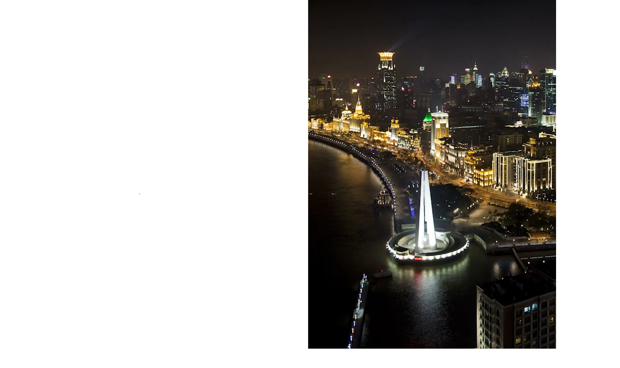

--- FILE ---
content_type: text/html; charset=utf-8
request_url: http://virplat.com/
body_size: 71830
content:
<!DOCTYPE html>
<html lang="en">

    <head>

        <!-- Required meta tags -->
        <meta charset="UTF-8">
        <meta name="viewport" content="width=device-width, initial-scale=1">

        <!-- Stylesheets -->
        <link rel="stylesheet" href="/static/css/vendors.css">
        <link rel="stylesheet" href="/static/css/main.css">
        <!--引入自定义css-->
        <link rel="stylesheet" href="/static/css/self.css" />

        <!-- Favicon -->
        <link rel="apple-touch-icon" sizes="57x57" href="/static/img/favicon/apple-icon-57x57.png">
        <link rel="apple-touch-icon" sizes="60x60" href="/static/img/favicon/apple-icon-60x60.png">
        <link rel="apple-touch-icon" sizes="72x72" href="/static/img/favicon/apple-icon-72x72.png">
        <link rel="apple-touch-icon" sizes="76x76" href="/static/img/favicon/apple-icon-76x76.png">
        <link rel="apple-touch-icon" sizes="114x114" href="/static/img/favicon/apple-icon-114x114.png">
        <link rel="apple-touch-icon" sizes="120x120" href="/static/img/favicon/apple-icon-120x120.png">
        <link rel="apple-touch-icon" sizes="144x144" href="/static/img/favicon/apple-icon-144x144.png">
        <link rel="apple-touch-icon" sizes="152x152" href="/static/img/favicon/apple-icon-152x152.png">
        <link rel="apple-touch-icon" sizes="180x180" href="/static/img/favicon/apple-icon-180x180.png">
        <link rel="icon" type="image/png" sizes="192x192" href="/static/img/favicon/android-icon-192x192.png">
        <link rel="icon" type="image/png" sizes="32x32" href="/static/img/favicon/favicon-32x32.png">
        <link rel="icon" type="image/png" sizes="96x96" href="/static/img/favicon/favicon-96x96.png">
        <link rel="icon" type="image/png" sizes="16x16" href="/static/img/favicon/favicon-16x16.png">
        <link rel="manifest" href="/static/img/favicon/manifest.json">
        <meta name="msapplication-TileColor" content="#ffffff">
        <meta name="msapplication-TileImage" content="/static/img/favicon/ms-icon-144x144.png">
        <meta name="theme-color" content="#ffffff">

        <title>沃派</title>

    </head>

    <body class="preloader-visible" data-barba="wrapper">

        <!-- preloader start -->
        <div class="preloader js-preloader">
            <div class="preloader__bg"></div>

            <div class="preloader__progress">
                <div class="preloader__progress__inner"></div>
                <img src="/static/img/general/loader.svg" alt="preloader image" class="preloader__img">
            </div>
        </div>
        <!-- preloader end -->

        <!-- cursor start -->
        <div class="cursor js-cursor">
            <div class="cursor__wrapper">
                <div class="cursor__follower js-follower"></div>
                <div class="cursor__label js-label"></div>
                <div class="cursor__icon js-icon"></div>
            </div>
        </div>
        <!-- cursor end -->

        <!-- 回滚顶部 -->
        <div class="barba-container" data-barba="container">

            <!-- to-top-button start -->
            <div data-cursor class="backButton js-backButton">
                <span class="backButton__bg"></span>
                <div class="backButton__icon__wrap">
                    <i class="backButton__button js-top-button" data-feather="arrow-up"></i>
                </div>
            </div>

            <main class="">
                <header class="header -light -sticky-light js-header-light -classic js-header">
                    <div class="header__bar">
                        <div class="overflow-hidden">
                            <div class="header__logo js-header-logo">
                                <a data-barba href="/">
                                    <img class="header__logo__light js-lazy" src="#" data-src="/static/img/logo/logo_white.png" style="width: 130px;height: 26px;">
                                </a>
                                <a data-barba href="/">
                                    <img class="header__logo__dark js-lazy" src="#" data-src="/static/img/logo/logo_normal.png" style="width: 130px;height: 26px;">
                                </a>
                            </div>
                        </div>

                        <div class="navClassic-wrap js-header-menu-classic">
                            <ul class="navClassic-list js-navClassic-list">
                                <li>
                                    <a data-barba href="/" class="text-shadow-white">
                                        首页
                                    </a>
                                </li>

                                <li>
                                    <a data-barba href="/about/" class="text-shadow-white">
                                        关于
                                    </a>
                                </li>

                                <!--<li class="menu-item-has-children">
                                    <a class="text-shadow-white">产品服务</a>
                                    <ul class="subnav-list">
                                        <li>
                                            <a data-barba href="portfolio-single-1.html">教育投资</a>
                                        </li>
                                        <li>
                                            <a data-barba href="portfolio-single-2.html">岗位外包</a>
                                        </li>
                                        <li>
                                            <a data-barba href="portfolio-single-3.html">人事代理</a>
                                        </li>
                                        <li>
                                            <a data-barba href="portfolio-single-4.html">一站式招聘</a>
                                        </li>
                                        <li>
                                            <a data-barba href="portfolio-single-5.html">薪税服务</a>
                                        </li>
                                        <li>
                                            <a data-barba href="portfolio-single-6.html">员工宿舍</a>
                                        </li>
                                    </ul>
                                </li>-->

                                <li>
                                    <a data-barba href="/activities/" class="text-shadow-white">
                                        活动
                                    </a>
                                </li>

                                <li>
                                    <a data-barba href="/team/" class="text-shadow-white">
                                        加入
                                    </a>
                                </li>

                                <li>
                                    <a href="/contact/" class="text-shadow-white">
                                        联系
                                    </a>
                                </li>
                            </ul>
                        </div>

                        <div class="header__menu__wrap overflow-hidden">
                            <div class="header__menu js-header-menu">
                                <button type="button" class="nav-button-open js-nav-open">
                                    <i class="icon" data-feather="menu"></i>
                                </button>
                            </div>
                        </div>

                    </div>
                    <!-- header__bar end -->

                    <!-- nav start -->
                    <nav class="nav js-nav">
                        <div class="nav__inner js-nav-inner">
                            <div class="nav__bg js-nav-bg"></div>

                            <div class="nav__container">
                                <div class="nav__header">
                                    <button type="button" class="nav-button-back js-nav-back">
                                      <i class="icon" data-feather="arrow-left-circle"></i>
                                    </button>

                                    <button type="button" class="nav-btn-close js-nav-close pointer-events-none">
                                      <i class="icon" data-feather="x"></i>
                                    </button>
                                </div>

                                <div class="nav__content">
                                    <div class="nav__content__left">
                                        <div class="navList__wrap">
                                            <ul class="navList js-navList">
                                                <li>
                                                    <a data-barba href="/">
                                                        首页
                                                    </a> 
                                                </li>
                                                <li>
                                                    <a data-barba href="/about/">
                                                        关于
                                                    </a>
                                                </li>

                                                <!--<li class="menu-item-has-children">
                                                    <a>产品服务</a>
                                                    <ul class="subnav-list">
                                                        <li>
                                                            <a data-barba href="portfolio-single-1.html">教育投资</a>
                                                        </li>
                                                        <li>
                                                            <a data-barba href="portfolio-single-2.html">岗位外包</a>
                                                        </li>
                                                        <li>
                                                            <a data-barba href="portfolio-single-3.html">人事代理</a>
                                                        </li>
                                                        <li>
                                                            <a data-barba href="portfolio-single-4.html">一站式招聘</a>
                                                        </li>
                                                        <li>
                                                            <a data-barba href="portfolio-single-5.html">薪税服务</a>
                                                        </li>
                                                        <li>
                                                            <a data-barba href="portfolio-single-6.html">员工宿舍</a>
                                                        </li>
                                                    </ul>
                                                </li>-->

                                                <li>
                                                    <a data-barba href="/activities/">
                                                        活动
                                                    </a>
                                                </li>

                                                <li>
                                                    <a data-barba href="/team/">
                                                        加入
                                                    </a>
                                                </li>

                                                <li>
                                                    <a href="/contact/">
                                                        联系
                                                    </a>
                                                </li>
                                            </ul>
                                        </div>
                                    </div>

                                    <div class="nav__content__right">
                                        <div class="nav__info">
                                            <div class="nav__info__item js-navInfo-item">
                                                <h5 class="text-sm tracking-none fw-500">
                                                    地址
                                                </h5>

                                                <div class="nav__info__content text-lg text-white mt-16">
                                                    <p>
                                                        上海普陀区长征镇金沙江路2159号普罗娜商务广场A幢202室
                                                    </p>
                                                </div>
                                            </div>

                                            <div class="nav__info__item js-navInfo-item">
                                                <h5 class="text-sm tracking-none fw-500">
                                                    联系我们
                                                </h5>

                                                <div class="nav__info__content text-lg text-white mt-16">
                                                    <a href="#">contact@virplat.com</a>
                                                    <a href="#">021-80120100</a>
                                                </div>
                                            </div>
                                        </div>
                                    </div>
                                </div>
                            </div>
                        </div>
                    </nav>
                </header>

                <section data-speed="1200" data-autoplay-delay="3600" class="sliderMain -type-3 js-sliderMain-type-3 sm:layout-mt-headerBar">

                    <div class="container-fluid h-full px-0 sm:px-20">

                        <div class="row sm:justify-content-center h-full">
                            <div class="col-xl-3 offset-xl-2 col-lg-4 offset-lg-1 col-md-5 offset-md-1 col-sm-9">
                                <div class="slider__content__wrapper sm:text-center h-full z-3">

                                    <div class="slider__content  is-active  js-slider-content">
                                        <div data-split="lines">
                                            <p class="slider__subtitle text-xl uppercase tracking-md leading-md mb-20 js-subtitle"> 
                                                以长三角为中心，辐射全国各个地区
                                            </p>
                                        </div>
                                        <div data-split="lines" class="mr-minus-col-2 sm:mr-0">
                                            <h1 class="slider__title fw-600 leading-xs js-title" style="letter-spacing: 4px;">
                                                城市连锁服务业一站式人力资源服务平台
                                            </h1>
                                        </div>
                                        <div class="slider__button overflow-hidden mt-32">
                                            <div class="js-button py-4">
                                                <a href="/about/" class="button -md -black">
                                                    了解更多
                                                </a>
                                            </div>
                                        </div>
                                    </div>

                                    <div class="slider__content  js-slider-content">
                                        <div data-split="lines">
                                            <p class="slider__subtitle text-xl uppercase tracking-md leading-md mb-20 js-subtitle">
                                                创新的价值服务撬动人力资源管理的变革
                                            </p>
                                        </div>
                                        <div data-split="lines" class="mr-minus-col-2 sm:mr-0">
                                            <h1 class="slider__title fw-600 leading-xs js-title" style="letter-spacing: 4px;">
                                                提供极具竞争力的校企合作解决方案
                                            </h1>
                                        </div>
                                        <div class="slider__button overflow-hidden mt-32">
                                            <div class="js-button py-4">
                                                <a href="/about/" class="button -md -black">
                                                    了解更多
                                                </a>
                                            </div>
                                        </div>
                                    </div>

                                    <div class="slider__content  js-slider-content">
                                        <div data-split="lines">
                                            <p class="slider__subtitle text-xl uppercase tracking-md leading-md mb-20 js-subtitle">
                                                高质量的人力资源网络和资源整合能力
                                            </p>
                                        </div>
                                        <div data-split="lines" class="mr-minus-col-2 sm:mr-0">
                                            <h1 class="slider__title fw-600 leading-xs js-title" style="letter-spacing: 4px;">
                                                为企业提供灵活、高效、便捷的服务体验
                                            </h1>
                                        </div>
                                        <div class="slider__button overflow-hidden mt-32">
                                            <div class="js-button py-4">
                                                <a href="/about/" class="button -md -black">
                                                    了解更多
                                                </a>
                                            </div>
                                        </div>
                                    </div>

                                    <div class="slider__content  js-slider-content">
                                        <div data-split="lines">
                                            <p class="slider__subtitle text-xl uppercase tracking-md leading-md mb-20 js-subtitle">
                                                融汇贯通了本土业务逻辑和全球管理智慧
                                            </p>
                                        </div>
                                        <div data-split="lines" class="mr-minus-col-2 sm:mr-0">
                                            <h1 class="slider__title fw-600 leading-xs js-title" style="letter-spacing: 4px; font-size: ;">
                                                成就客户卓越价值，为人力资源赋能！
                                            </h1>
                                        </div>
                                        <div class="slider__button overflow-hidden mt-32">
                                            <div class="js-button py-4">
                                                <a href="/about/" class="button -md -black">
                                                    了解更多
                                                </a>
                                            </div>
                                        </div>
                                    </div>

                                </div>
                            </div>

                            <div class="col layout-pr-headerBar lg:pr-0 col-lg-7 col-md-6 swiper-col">
                                <div class="swiper-container h-100vh">
                                    <div class="swiper-wrapper z-2">
                                        <div class="swiper-slide overflow-hidden">
                                            <div class="slider__img" data-swiper-parallax="150" data-parallax="0.7" data-swiper-parallax-opacity="0">
                                                <video class="bg-video" id="myVideo" autoplay loop muted webkit-playsinline playsinline x5-video-player-type="h5">
                                                    <source src="/static/video/wp_index_02.mp4" type="video/mp4"> 您的浏览器不支持 video 标签。
                                                </video>
                                            </div>
                                            <div class="slider__img__cover js-image-cover"></div>
                                            <div class="slider__img__bg bg-dark-1"></div>
                                        </div>

                                        <div class="swiper-slide overflow-hidden">
                                            <div class="slider__img" data-swiper-parallax="150" data-parallax="0.7" data-swiper-parallax-opacity="0">
                                                <div data-parallax-target class="bg-image swiper-lazy js-image" data-background="/static/img/selfimg/wp_bg_02.png"></div>
                                            </div>

                                            <div class="slider__img__bg bg-dark-1"></div>
                                        </div>

                                        <div class="swiper-slide overflow-hidden">
                                            <div class="slider__img" data-swiper-parallax="150" data-parallax="0.7" data-swiper-parallax-opacity="0">
                                                <video class="bg-video" id="myVideo" autoplay loop muted webkit-playsinline playsinline x5-video-player-type="h5">
                                                    <source src="/static/video/wp_index_03.mp4" type="video/mp4"> 您的浏览器不支持 video 标签。
                                                </video>
                                            </div>

                                            <div class="slider__img__bg bg-dark-1"></div>
                                        </div>

                                        <div class="swiper-slide overflow-hidden">
                                            <div class="slider__img" data-swiper-parallax="150" data-parallax="0.7" data-swiper-parallax-opacity="0">
                                                <div data-parallax-target class="bg-image swiper-lazy js-image" data-background="/static/img/selfimg/wp_bg_04.png"></div>
                                            </div>

                                            <div class="slider__img__bg bg-dark-1"></div>
                                        </div>

                                    </div>
                                </div>
                            </div>
                        </div>

                        <div class="slider__navs js-slider-nav js-ui">
                            <div class="navButton">
                                <button type="button" class="navButton__item button -outline-black js-prev">
                                    <i class="icon" data-feather="arrow-left"></i>
                                </button>
                                <button type="button" class="navButton__item button -outline-black mt-12 js-next">
                                    <i class="icon" data-feather="arrow-right"></i>
                                </button>
                            </div>
                        </div>
                    </div>

                    <div class="ui-element -bottom-left sm:d-none js-ui">
                        <button type="button" class="ui-element__scroll text-black js-ui-scroll-button">向下滚动
                            <i class="icon" data-feather="arrow-down"></i>
                        </button>
                    </div>

                </section>

                <!----------------------------------------------------------主要内容---------------------------------------------------------------->

                <section class="layout-pt-2xl layout-pb-md">
                    <div data-anim-wrap class="container">
                        <div class="row justify-content-between">

                            <div class="col-xl-4 col-lg-5 col-md-8">
                                <div class="sectionHeading -sm">

                                    <h2 class="sectionHeading__title">
                                        关于我们
                                    </h2>
                                    <p class="sectionHeading__subtitle -dark mt-16">
                                        About us
                                    </p>

                                    <div data-anim-child="slide-up delay-11">
                                        <p class="text-dark mt-32 md:mt-20">
                                            沃派人力资源（上海）有限公司（简称沃派，英文VIRPLAT）创立于2015年，总部位于上海，以长三角为中心，辐射全国各个地区。沃派依托高质量的人力资源网络和先进的互联网技术，为企业提供人事代理、岗位外包、招聘与灵活用工、劳务派遣、薪酬管理、业务外包、商业保险、校企合作、咨询与培训等全方位、多层次、高效率的服务。
                                        </p>
                                    </div>
                                    <div data-anim-child="slide-up delay-12">
                                        <a href="/about/" class="button -md -outline-black mt-48 md:mt-32">
                                            了解更多
                                        </a>
                                    </div>
                                </div>
                            </div>

                            <div class="col-lg-7 md:mt-64 sm:mt-48">
                                <div class="row x-gap-72 y-gap-60">

                                    <div class="col-md-6">
                                        <div data-anim-child="counter" data-counter="50" data-counter-add="+" class="counter">
                                            <h2 class="number -lg -left fw-300 js-counter-num" style="color: #006abd;">0+</h2>
                                            <h3 class="text-xl fw-500 text-dark mt-32">自营网络</h3>
                                            <p class="text-light mt-12">
                                                自营网络遍布50多个大中型城市，服务能力覆盖全国300多个地区
                                            </p>
                                        </div>
                                    </div>

                                    <div class="col-md-6">
                                        <div data-anim-child="counter" data-counter="600" data-counter-add="+" class="counter">
                                            <h2 class="number -lg -left fw-300 js-counter-num" style="color: #006abd;">0+</h2>
                                            <h3 class="text-xl fw-500 text-dark mt-32">合作品牌</h3>
                                            <p class="text-light mt-12">
                                                600多个品牌与我们达成合作，沃派的产品和服务被越来越多的企业选择并认可
                                            </p>
                                        </div>
                                    </div>

                                    <div class="col-md-6">
                                        <div data-anim-child="counter" data-counter="150" data-counter-add="+" class="counter">
                                            <h2 class="number -lg -left fw-300 js-counter-num" style="color: #006abd;">0+</h2>
                                            <h3 class="text-xl fw-500 text-dark mt-32">合作院校</h3>
                                            <p class="text-light mt-12">
                                                探索职业教育发展投资创新模式，适应人才成长规律的精准变化，为人力资源赋能
                                            </p>
                                        </div>
                                    </div>

                                    <div class="col-md-6">
                                        <div data-anim-child="counter" data-counter="10000" data-counter-add="+" class="counter">
                                            <h2 class="number -lg -left fw-300 js-counter-num" style="color: #006abd;">0+</h2>
                                            <h3 class="text-xl fw-500 text-dark mt-32">年服务人数</h3>
                                            <p class="text-light mt-12">
                                                年服务人数超过10000人，月均服务在职的实习生人数超过3000人
                                            </p>
                                        </div>
                                    </div>

                                </div>
                            </div>
                        </div>
                    </div>
                </section>

                <section data-parallax="0.7" class="layout-pt-lg layout-pb-lg">
                    <div data-parallax-target class="overlay-black-md bg-image js-lazy" data-bg="/static/img/selfimg/bg002.jpg"></div>

                    <div class="container z-5">
                        <div class="row justify-content-center text-center">
                            <div class="col-12">
                                <p class="text-sm uppercase tracking-lg text-white mb-20">
                                    联系我们
                                </p>

                                <h2 class="text-5xl sm:text-5xl xs:text-4xl leading-sm fw-700 text-white">
                                    您是否有项目与我们合作？
                                </h2>

                                <p class="text-xl md:text-lg text-white mt-16">
                                    无论项目大小，我们都期待与您的的合作！
                                </p>

                                <a href="/contact/" class="button -md -white text-black mt-32">
                                    点击联系
                                </a>
                            </div>
                        </div>
                    </div>
                </section>

                <!--产品服务-->
                <section class="layout-pt-xl layout-pb-lg">
                    <div class="container">

                        <div class="row justify-content-between align-items-start">
                            <div class="col-md-6">
                                <div class="sectionHeading -sm">
                                    <h2 class="sectionHeading__title">
                                        产品服务
                                    </h2>
                                    <p class="sectionHeading__subtitle -dark mt-16">
                                        Services
                                    </p>
                                </div>
                            </div>

                            <!--<div class="col-auto">
                                <a href="#" class="button -md -outline-black sm:mt-24">
                                    显示所有
                                </a>
                            </div>-->
                        </div>

                        <div class="row x-gap-40 y-gap-40 layout-pt-sm">

                            <div class="col-lg-4 col-md-6">
                                <div data-anim="slide-up delay-3" class="blogCard -type-2 -hover shadow-light rounded-4">
                                    <a class="blogCard__img" data-barba>
                                        <div class="bg-image js-lazy" data-bg="/static/img/selfimg/gallery_1.png"></div>
                                    </a>

                                    <div class="blogCard__content px-40 py-64 lg:px-32 lg:py-32 md:px-40 md:py-40">

                                        <h4 class="blogCard__title text-2xl leading-md fw-500 text-black mt-24">
                                            <a data-barba>
                                                教育投资
                                            </a>
                                        </h4>

                                        <p class="blogCard__text text-dark mt-12">
                                            立足人才培养，挖掘办学实力。开展新型校企合作新模式，建立“产教融合”联盟，创建研究所，整合“政、企、校”教学资源库搭建产教融合平台，广泛开展校企深度合作。
                                        </p>

                                        <div class="serviceCard__navButton navButton -md mt-24 blogCard__arrow-right">
                                            <!--<a class="navButton__item button -outline-black">
                                                <i data-feather="arrow-right" class="icon"></i>
                                            </a>-->
                                        </div>

                                    </div>
                                </div>
                            </div>

                            <div class="col-lg-4 col-md-6">
                                <div data-anim="slide-up delay-3" class="blogCard -type-2 -hover shadow-light rounded-4">
                                    <a class="blogCard__img" data-barba>
                                        <div class="bg-image js-lazy" data-bg="/static/img/selfimg/gallery_2.png"></div>
                                    </a>

                                    <div class="blogCard__content px-40 py-64 lg:px-32 lg:py-32 md:px-40 md:py-40">

                                        <h4 class="blogCard__title text-2xl leading-md fw-500 text-black mt-24">
                                            <a data-barba>
                                                 岗位外包
                                            </a>
                                        </h4>

                                        <p class="blogCard__text text-dark mt-12">
                                            帮助客户把非核心的基础岗位或辅助性业务流程分离出去，通过沃派BPO运营团队专业的人员招聘和管理、规范化的业务操作流程，简化客户用工程序，降低人员管理成本，将精力投入到核心业务中。
                                        </p>

                                        <div class="serviceCard__navButton navButton -md mt-24 blogCard__arrow-right">
                                            <!--<a class="navButton__item button -outline-black">
                                                <i data-feather="arrow-right" class="icon"></i>
                                            </a>-->
                                        </div>
                                    </div>
                                </div>
                            </div>

                            <div class="col-lg-4 col-md-6">
                                <div data-anim="slide-up delay-3" class="blogCard -type-2 -hover shadow-light rounded-4">
                                    <a class="blogCard__img" data-barba>
                                        <div class="bg-image js-lazy" data-bg="/static/img/selfimg/gallery_3.png"></div>
                                    </a>

                                    <div class="blogCard__content px-40 py-64 lg:px-32 lg:py-32 md:px-40 md:py-40">

                                        <h4 class="blogCard__title text-2xl leading-md fw-500 text-black mt-24">
                                            <a data-barba>
                                                人事代理
                                            </a>
                                        </h4>

                                        <p class="blogCard__text text-dark mt-12">
                                            沃派人事代理服务可作为企业外部SSC（Shared Service Centre）承接人事事务职能，降低跨区域连锁经营企业的基础人事管理成本，全面支持客户转向和聚焦于更具策略性的人力资源管理工作。
                                        </p>

                                        <div class="serviceCard__navButton navButton -md mt-24 blogCard__arrow-right">
                                            <!--<a class="navButton__item button -outline-black">
                                                <i data-feather="arrow-right" class="icon"></i>
                                            </a>-->
                                        </div>
                                    </div>
                                </div>
                            </div>

                            <div class="col-lg-4 col-md-6">
                                <div data-anim="slide-up delay-3" class="blogCard -type-2 -hover shadow-light rounded-4">
                                    <a class="blogCard__img" data-barba>
                                        <div class="bg-image js-lazy" data-bg="/static/img/selfimg/gallery_4.png"></div>
                                    </a>

                                    <div class="blogCard__content px-40 py-64 lg:px-32 lg:py-32 md:px-40 md:py-40">

                                        <h4 class="blogCard__title text-2xl leading-md fw-500 text-black mt-24">
                                            <a data-barba>
                                                一站式招聘
                                            </a>
                                        </h4>

                                        <p class="blogCard__text text-dark mt-12">
                                            沃派提供从招聘策略咨询、招聘体系搭建到招聘流程管理、招聘渠道管理、人才库管理、招聘技能培训、雇主品牌提升等一站式招聘服务，保证企业招聘结果高效达成，业务发展不再因缺人而延缓。
                                        </p>

                                        <div class="serviceCard__navButton navButton -md mt-24 blogCard__arrow-right">
                                            <!--<a class="navButton__item button -outline-black">
                                                <i data-feather="arrow-right" class="icon"></i>
                                            </a>-->
                                        </div>
                                    </div>
                                </div>
                            </div>

                            <div class="col-lg-4 col-md-6">
                                <div data-anim="slide-up delay-3" class="blogCard -type-2 -hover shadow-light rounded-4">
                                    <a class="blogCard__img" data-barba>
                                        <div class="bg-image js-lazy" data-bg="/static/img/selfimg/gallery_5.png"></div>
                                    </a>

                                    <div class="blogCard__content px-40 py-64 lg:px-32 lg:py-32 md:px-40 md:py-40">

                                        <h4 class="blogCard__title text-2xl leading-md fw-500 text-black mt-24">
                                            <a data-barba>
                                                薪税服务
                                            </a>
                                        </h4>

                                        <p class="blogCard__text text-dark mt-12">
                                            沃派专注为企业量身定制安全、合规、高效的薪资处理方案。通过薪酬核算、个税申报、薪资代发及社保管理等专业服务，助力企业获取战略上的核心竞争力和财务上的收益。
                                        </p>

                                        <div class="serviceCard__navButton navButton -md mt-24 blogCard__arrow-right">
                                            <!--<a class="navButton__item button -outline-black">
                                                <i data-feather="arrow-right" class="icon"></i>
                                            </a>-->
                                        </div>
                                    </div>
                                </div>
                            </div>

                            <div class="col-lg-4 col-md-6">
                                <div data-anim="slide-up delay-3" class="blogCard -type-2 -hover shadow-light rounded-4">
                                    <a class="blogCard__img" data-barba>
                                        <div class="bg-image js-lazy" data-bg="/static/img/selfimg/gallery_6.png"></div>
                                    </a>

                                    <div class="blogCard__content px-40 py-64 lg:px-32 lg:py-32 md:px-40 md:py-40">

                                        <h4 class="blogCard__title text-2xl leading-md fw-500 text-black mt-24">
                                            <a data-barba>
                                                员工宿舍
                                            </a>
                                        </h4>

                                        <p class="blogCard__text text-dark mt-12">
                                            解决企业目前存在的租赁房源不足、职住不平衡、供需错配等方面问题。为企业提供完善的、优质的、安全的员工住宿产品与服务。
                                        </p>

                                        <div class="serviceCard__navButton navButton -md mt-24 blogCard__arrow-right">
                                            <!--<a class="navButton__item button -outline-black">
                                                <i data-feather="arrow-right" class="icon"></i>
                                            </a>-->
                                        </div>
                                    </div>
                                </div>
                            </div>

                        </div>

                    </div>
                </section>

                <!--活动-->

                 <section class="layout-pt-lg layout-pb-lg">
                    <div class="container">
                        <div class="row justify-content-between align-items-start">
                            <div class="col-md-6">
                                <div class="sectionHeading -sm">
                                    <h2 class="sectionHeading__title">
                                        热点活动
                                    </h2>
                                    <p class="sectionHeading__subtitle mt-16">
                                        Activities
                                    </p>
                                </div>
                            </div>

                            <div class="col-md-auto col-sm-12 sm:mt-24">
                                <a href="/activities/" class="button -md -outline-black">
                                    显示所有
                                </a>
                            </div>
                        </div>

                        <div class="row x-gap-48 y-gap-40 layout-pt-sm">

                            <div class="col-lg-4 col-md-6">
                                <div data-anim-wrap class="blogCard -type-1 -hover">
                                    <a class="blogCard__img" data-barba target="_blank" href="https://mp.weixin.qq.com/s/1sGulgTY3kHyAwmRL68jFA">
                                        <div data-anim-child="img-right cover-dark-1 delay-1">
                                            <div class="ratio ratio-4:3 bg-image js-lazy" data-bg="/static/img/selfimg/activity_001.jpg"></div>
                                        </div>
                                    </a>

                                    <div class="blogCard__content mt-24">
                                        <div data-anim-child="slide-up delay-6" class="blogCard__info text-dark leading-md text-sm">
                                            <span class="fw-400 mr-4" >学校</span> -
                                            <p class="d-inline-block ml-4">2021-04-25</p>
                                        </div>

                                        <div data-anim-child="slide-up delay-7">
                                            <h4 class="blogCard__title text-2xl leading-lg fw-500 mt-12">
                                                <a data-barba target="_blank" href="https://mp.weixin.qq.com/s/1sGulgTY3kHyAwmRL68jFA">
                                                    未来已来，梦想你好~
                                                </a>
                                            </h4>
                                        </div>

                                        <div data-anim-child="slide-up delay-8" class="mt-12">
                                            <a data-barba target="_blank" href="https://mp.weixin.qq.com/s/1sGulgTY3kHyAwmRL68jFA" class="button -icon text-black">
                                                阅读更多
                                                <i class="icon size-xs str-width-md" data-feather="arrow-right"></i>
                                            </a>
                                        </div>
                                    </div>
                                </div>
                            </div>

                            <div class="col-lg-4 col-md-6">
                                <div data-anim-wrap class="blogCard -type-1 -hover">
                                    <a class="blogCard__img" data-barba target="_blank" href="https://mp.weixin.qq.com/s/nMBLJTqHnwwWOA4P_PQYNA">
                                        <div data-anim-child="img-right cover-dark-1 delay-1">
                                            <div class="ratio ratio-4:3 bg-image js-lazy" data-bg="/static/img/selfimg/activity_002.jpg"></div>
                                        </div>
                                    </a>

                                    <div class="blogCard__content mt-24">
                                        <div data-anim-child="slide-up delay-6" class="blogCard__info text-dark leading-md text-sm">
                                            <span class="fw-400 mr-4">学校</span> -
                                            <p class="d-inline-block ml-4">2021-04-06</p>
                                        </div>

                                        <div data-anim-child="slide-up delay-7">
                                            <h4 class="blogCard__title text-2xl leading-lg fw-500 mt-12">
                                              <a data-barba target="_blank" href="https://mp.weixin.qq.com/s/nMBLJTqHnwwWOA4P_PQYNA">
                                                中职生“生命教育”之“生命敏感度训练营”——九江站
                                              </a>
                                            </h4>
                                        </div>

                                        <div data-anim-child="slide-up delay-8" class="mt-12">
                                            <a data-barba target="_blank" href="https://mp.weixin.qq.com/s/nMBLJTqHnwwWOA4P_PQYNA" class="button -icon text-black">
                                                阅读更多
                                                <i class="icon size-xs str-width-md" data-feather="arrow-right"></i>
                                            </a>
                                        </div>
                                    </div>
                                </div>
                            </div>
                            

                            <div class="col-lg-4 col-md-6">
                                <div data-anim-wrap class="blogCard -type-1 -hover">
                                    <a class="blogCard__img" data-barba target="_blank" href="https://mp.weixin.qq.com/s/cZgzpdjRTrdEM6Iv5hI0Sw">
                                        <div data-anim-child="img-right cover-dark-1 delay-1">
                                            <div class="ratio ratio-4:3 bg-image js-lazy" data-bg="/static/img/selfimg/activity_003.jpg"></div>
                                        </div>
                                    </a>

                                    <div class="blogCard__content mt-24">
                                        <div data-anim-child="slide-up delay-6" class="blogCard__info text-dark leading-md text-sm">
                                            <span class="fw-400 mr-4" >学校</span> -
                                            <p class="d-inline-block ml-4">2021-03-08</p>
                                        </div>

                                        <div data-anim-child="slide-up delay-7">
                                            <h4 class="blogCard__title text-2xl leading-lg fw-500 mt-12">
                                              <a data-barba target="_blank" href="https://mp.weixin.qq.com/s/cZgzpdjRTrdEM6Iv5hI0Sw">
                                                九江市华科技工学校生命教育之生命敏感度训练营开营啦!
                                              </a>
                                            </h4>
                                        </div>

                                        <div data-anim-child="slide-up delay-8" class="mt-12">
                                            <a data-barba target="_blank" href="https://mp.weixin.qq.com/s/cZgzpdjRTrdEM6Iv5hI0Sw" class="button -icon text-black">
                                                阅读更多
                                                <i class="icon size-xs str-width-md" data-feather="arrow-right"></i>
                                            </a>
                                        </div>
                                    </div>
                                </div>
                            </div>
                        </div>
                    </div>
                </section>


             

                <section class="layout-pt-md layout-pb-lg">
                    <div class="container">

                        <div class="row justify-content-between align-items-start">
                            <div class="col-xl-5 col-md-7">
                                <div class="sectionHeading -sm">
                                    <h2 class="sectionHeading__title">
                                        合作伙伴
                                    </h2>
                                    <p class="sectionHeading__subtitle mt-16">
                                        Clients & friends
                                    </p>
                                </div>
                            </div>

                            <div class="col-md-auto col-sm-12 sm:mt-24">
                                <a href="/clients/" class="button -md -outline-black">
                                    显示更多
                                </a>
                            </div>
                        </div>

                        <div class="row y-gap-32 layout-pt-md">

                            <div class="col-lg-3 col-sm-6">
                                <div data-anim="slide-up delay-1" class="clientsItem -hover ratio ratio-3:2 border-dark rounded-4 py-4">
                                    <div class="clientsItem__img">
                                        <img class="col-7" src="/static/img/logo/logo_accor.png" alt="Client">
                                    </div>

                                    <div class="clientsItem__content bg-opacity">
                                        <h5 class="clientsItem__title text-xl text-white">
                                            ACCOR HOTELS
                                        </h5>
                                    </div>
                                </div>
                            </div>

                            <div class="col-lg-3 col-sm-6">
                                <div data-anim="slide-up delay-1" class="clientsItem -hover ratio ratio-3:2 border-dark rounded-4 py-4">
                                    <div class="clientsItem__img">
                                        <img class="col-7" src="/static/img/logo/logo_adidas.png" alt="Client">
                                    </div>

                                    <div class="clientsItem__content bg-opacity">
                                        <h5 class="clientsItem__title text-xl text-white">
                                           adidas 
                                        </h5>
                                    </div>
                                </div>
                            </div>

                            <div class="col-lg-3 col-sm-6">
                                <div data-anim="slide-up delay-1" class="clientsItem -hover ratio ratio-3:2 border-dark rounded-4 py-4">
                                    <div class="clientsItem__img">
                                        <img class="col-7" src="/static/img/logo/logo_baiheju.png" alt="Client">
                                    </div>

                                    <div class="clientsItem__content bg-opacity">
                                        <h5 class="clientsItem__title text-xl text-white">
                                            百合居
                                        </h5>
                                    </div>
                                </div>
                            </div>

                            <div class="col-lg-3 col-sm-6">
                                <div data-anim="slide-up delay-1" class="clientsItem -hover ratio ratio-3:2 border-dark rounded-4 py-4">
                                    <div class="clientsItem__img">
                                        <img class="col-7" src="/static/img/logo/logo_baozun.png" alt="Client">
                                    </div>

                                    <div class="clientsItem__content bg-opacity">
                                        <h5 class="clientsItem__title text-xl text-white">
                                            BAO ZUN
                                        </h5>
                                    </div>
                                </div>
                            </div>

                            <div class="col-lg-3 col-sm-6">
                                <div data-anim="slide-up delay-1" class="clientsItem -hover ratio ratio-3:2 border-dark rounded-4 py-4">
                                    <div class="clientsItem__img">
                                        <img class="col-7" src="/static/img/logo/logo_bifengtang.png" alt="Client">
                                    </div>

                                    <div class="clientsItem__content bg-opacity">
                                        <h5 class="clientsItem__title text-xl text-white">
                                           避风塘
                                         </h5>
                                    </div>
                                </div>
                            </div>

                            <div class="col-lg-3 col-sm-6">
                                <div data-anim="slide-up delay-1" class="clientsItem -hover ratio ratio-3:2 border-dark rounded-4 py-4">
                                    <div class="clientsItem__img">
                                        <img class="col-7" src="/static/img/logo/logo_caijia.png" alt="Client">
                                    </div>

                                    <div class="clientsItem__content bg-opacity">
                                        <h5 class="clientsItem__title text-xl text-white">
                                            蔡嘉
                                        </h5>
                                    </div>
                                </div>
                            </div>

                            <div class="col-lg-3 col-sm-6">
                                <div data-anim="slide-up delay-1" class="clientsItem -hover ratio ratio-3:2 border-dark rounded-4 py-4">
                                    <div class="clientsItem__img">
                                        <img class="col-7" src="/static/img/logo/logo_chenxianggui.png" alt="Client">
                                    </div>

                                    <div class="clientsItem__content bg-opacity">
                                        <h5 class="clientsItem__title text-xl text-white">
                                            陈香贵
                                        </h5>
                                    </div>
                                </div>
                            </div>

                            <div class="col-lg-3 col-sm-6">
                                <div data-anim="slide-up delay-1" class="clientsItem -hover ratio ratio-3:2 border-dark rounded-4 py-4">
                                    <div class="clientsItem__img">
                                        <img class="col-7" src="/static/img/logo/logo_chibanting.png" alt="Client">
                                    </div>

                                    <div class="clientsItem__content bg-opacity">
                                        <h5 class="clientsItem__title text-xl text-white">
                                             赤板亭
                                        </h5>
                                    </div>
                                </div>
                            </div>

                        </div>

                    </div>
                </section>

                <section data-parallax="0.7" class="layout-pt-lg layout-pb-lg">

                    <div data-parallax-target class="overlay-black-md bg-image js-lazy" data-bg="/static/img/selfimg/bg004.jpg"></div>

                    <div class="container z-5">
                        <div class="row justify-content-center text-center">
                            <div class="col-12">
                                <h2 class="text-5xl sm:text-5xl xs:text-4xl leading-sm fw-700 text-white">
                                    加入我们
                                </h2>
                                <p class="text-sm uppercase tracking-lg text-white mb-20 mt-16">
                                    Join us
                                </p>
                                <p class="text-xl md:text-lg text-white mt-16">
                                    您是否想要成为我们的一员？期待您的加入！
                                </p>

                                <a href="/team/" class="button -md -white text-black mt-32">
                                    点击了解
                                </a>
                            </div>
                        </div>
                    </div>
                </section>

                <section class="layout-pt-lg layout-pb-lg">
                    <div class="container">
                        <div class="row justify-content-between">

                            <div class="col-xl-3 col-lg-4">
                                <div class="row y-gap-32">
                                    <div class="col-12">
                                        <div class="sectionHeading -sm">
                                            <h2 class="sectionHeading__title">
                                                联系方式
                                            </h2>
                                            <p class="sectionHeading__subtitle mt-16">
                                                Contact
                                            </p>
                                        </div>
                                    </div>

                                    <div class="col-lg-12 col-md-6">
                                        <h4 class="text-lg fw-600">公司地址</h4>

                                        <div class="text-dark mt-12 md:mt-12">
                                            <p>上海普陀区长征镇金沙江路2159号普罗娜商务广场A幢202室</p>
                                        </div>
                                    </div>

                                    <div class="col-lg-12 col-md-6">
                                        <h4 class="text-lg fw-600">联系方法</h4>

                                        <div class="text-dark mt-12 md:mt-12">
                                            <div>
                                                <a class="button -underline" href="#">contact@virplat.com</a>
                                            </div>
                                            <div class="mt-4">
                                                <a class="button -underline" href="#">021-80120100</a>
                                            </div>
                                        </div>
                                    </div>

                                    <div class="col-lg-12 col-md-auto">
                                        <h4 class="text-lg fw-600">关注我们</h4>

                                        <div class="social -bordered mt-16 md:mt-12">
                                            <img src="/static/img/selfimg/virplat_gzh.jpg" style="width: 70px; height: 70px;" />
                                        </div>
                                    </div>
                                </div>
                            </div>

                            <div class="col-xl-8 col-lg-7 md:mt-56">
                                <div class="contact-form -type-1">

                                    <form class="row x-gap-40 y-gap-32 js-ajax-form" action="/message/">
                                        <div class="col-12">
                                            <label class="js-input-group">
                                                姓名
                                              <input type="text" name="name" id="myname" data-required placeholder="您的姓名">
                                              <span class="form__error"></span>
                                            </label>
                                        </div>

                                        <div class="col-12">
                                            <label class="js-input-group">
                                                邮箱
                                              <input type="text" name="email" id="myemail" data-required placeholder="您的邮箱号">
                                              <span class="form__error"></span>
                                            </label>
                                        </div>

                                        <div class="col-12">
                                            <label class="js-input-group">
                                                手机号
                                              <input type="text" name="phone" id="myphone" placeholder="您的联系方式">
                                              <span class="form__error"></span>
                                            </label>
                                        </div>

                                        <div class="col-12">
                                            <label class="js-input-group">
                                                信息
                                              <textarea name="message" rows="1" id="mymessage"   data-required placeholder="您要咨询的信息或合作项目"></textarea>
                                              <span class="form__error"></span>
                                            </label>
                                        </div>

                                        <div class="col-12 ajax-form-alert js-ajax-form-alert">
                                            <div class="ajax-form-alert__content">
                                            </div>
                                        </div>

                                        <div class="col-12">

                                            <button  class="button -md -outline-black">
                                                发送信息
                                            </button>
                                        </div>
                                    </form>

                                </div>
                            </div>

                        </div>
                    </div>
                </section>
                		<footer class="footer -type-1">
					<div class="container">
						<div class="footer__top">
							<div class="row y-gap-48 justify-content-between">
								<div class="col-lg-auto col-sm-12">
									<a href="/" class="footer__logo text-white logo-img">
										<img src="/static/img/logo/logo_virplat_normal.png" />
									</a>
								</div>

								<div class="col-lg-3 col-sm-6">
									<h4 class="text-xl fw-500 text-black">
					                  	联系方式
					                </h4>

									<div class="footer__content text-base text-dark mt-16 sm:mt-12">
										<p>上海普陀区长征镇金沙江路2159号普罗娜商务广场A幢202室</p>
										<p class="mt-8">contact@virplat.com</p>
										<p class="mt-8">021-80120100</p>
									</div>
								</div>

								<div class="col-lg-auto col-sm-4">
									<h4 class="text-xl fw-500 text-black">
					                 	 链接
					                </h4>

									<div class="footer__content text-base text-dark mt-16 sm:mt-12">
										<div>
											<a data-barba href="/" class="button -underline">主页</a>
										</div>
										<div>
											<a data-barba href="/about/" class="button -underline mt-4">关于</a>
										</div>
										<div>
											<a data-barba href="/activities/" class="button -underline mt-4">活动</a>
										</div>
										<div>
											<a href="/team/" class="button -underline mt-4">加入</a>
										</div>
									</div>
								</div>

								<div class="col-lg-auto col-auto">
									<h4 class="text-xl fw-500 text-black">
					                  	关注我们
					                </h4>

									<div class="social -bordered mt-16 md:mt-12">
										<img src="/static/img/selfimg/virplat_gzh.jpg" style="width: 80px; height: 80px;" />
									</div>

								</div>
							</div>
						</div>

						<div class="footer__bottom -dark">
							<div class="row">
								<div class="col">
									<div class="footer__copyright">
										<p class="text-dark">
											版权所有 © 2021 沃派人力资源（上海）有限公司 &nbsp;&nbsp; <img src="/static/img/gongan.png">&nbsp;<a  target="_blank" style="color:#006abd;" href="https://beian.miit.gov.cn">沪ICP备18041602号-1</a>
										</p>
									</div>
								</div>
							</div>
						</div>

					</div>
				</footer>            </main>

        </div>
        <!-- barba container end -->

        <!-- JavaScript -->
        <script src="/static/js/vendors.js"></script>
        <script src="/static/js/main.js"></script>
        <script type="text/javascript">
            //设置视频的宽高为自适应
            //          var winWidth = document.documentElement.clientWidth;
            //          var winHeight = document.documentElement.clientHeight;
            //          var myVid = document.getElementById("myVideo"); //获取Video元素
            //
            //          myVid.height = winHeight; //视频高度
            //
            //          var myVid2 = document.getElementById("myVideo2"); //获取Video元素
            //          myVid2.height = winHeight; //视频高度
            //
            //          console.log("屏幕的高度：" + winHeight);
            //          console.log("视频的高度：" + myVid.height);

            //页面跳转
            //          function goService1() {
            //              location.href = "service1.html";            
            //          }
            //          function goService2() {
            //              location.href = "service2.html";
            //          }
            //
            //          function goService3() {
            //              location.href = "service3.html";
            //          }
            //          function goService4() {
            //              location.href = "service4.html";
            //          }
            //页面的长度
            function myHtml() {
                alert("这里是原页面的提示信息！");
                alert("这里是原页面的提示信息！！");
            }

            //页面的宽度
            function myDemo() {
                alert("这里是demo的弹窗信息！");
            }
        </script>

    </body>

</html>

--- FILE ---
content_type: text/css
request_url: http://virplat.com/static/css/main.css
body_size: 230409
content:
/* ------------------------------------------------------------------

  01. Variables
  02. Reveal animations
  03. Base
  04. Buttons
  05. Forms
  06. Typography
  07. 404
  08. Footers
  09. Blog masthead
  10. Blog content
  11. Blog pagination
  12. Blog comments
  13. Blog respond form
  14. Blog sidebar
  15. Blog sidebar widgets
  16. Header, menus
  17. Nav button
  18. Testimonials
  19. Video
  20. Back button
  21. Breadcrumbs
  22. Social
  23. Contact
  24. Section heading
  25. Parallax
  26. Preloader
  27. UI elements
  28. Pagination
  29. Cursor
  30. Main slider type-1
  31. Main slider type-2
  32. Main slider type-3
  33. Masthead base
  34. Masthead single portfolio project
  35. Masthead type-1
  36. Masthead type-2
  37. Masthead type-3
  38. Masthead type-4
  39. Card
  40. Price card
  41. Award
  42. Charts
  43. Clients
  44. Blog card
  45. Team
  46. Counter
  47. Portfolio
  48. Masonry
  49. Portfolio projects navigation
  50. Portfolio single project
  51. Utilities

-------------------------------------------------------------------- */

.ratio {
	position: relative;
	display: block;
	overflow: hidden;
}

.ratio::before {
	display: block;
	width: 100%;
	content: "";
}

.ratio-1\:1::before {
	padding-bottom: 100%;
}

.ratio-2\:1::before {
	padding-bottom: 50%;
}

.ratio-2\:3::before {
	padding-bottom: 150%;
}

.ratio-3\:2::before {
	padding-bottom: 66.66667%;
}

.ratio-3\:4::before {
	padding-bottom: 133.33333%;
}

.ratio-4\:3::before {
	padding-bottom: 75%;
}

.ratio-16\:9::before {
	padding-bottom: 56.25%;
}


/*--------------------------------------------------
	01. Variables
---------------------------------------------------*/

:root {
	--text-xs: 0.75rem;
	--text-sm: 0.875rem;
	--text-base: 1rem;
	--text-lg: 1.125rem;
	--text-xl: 1.25rem;
	--text-2xl: 1.5rem;
	--text-3xl: 2rem;
	--text-4xl: 2.5rem;
	--text-5xl: 3rem;
	--text-6xl: 3.75rem;
}

:root {
	--preloader-image: url('../img/general/loader.svg');
}

:root {
	--accent-color: #006abd;
	--bg-light-1: #f5f6f8;
	--bg-light-2: #F1F6F9;
	--bg-dark-1: #131419;
	--bg-dark-2: #1E2027;
	--bg-dark-3: #0D0D12;
	--bg-dark-4: #0A0A0F;
	--font-light: rgb(197, 197, 197);
	--font-dark: #454545;
}

:root {
	--font-primary: "Inter", sans-serif;
	--font-secondary: "Manrope", sans-serif;
}


/*--------------------------------------------------
	02. Reveal animations
---------------------------------------------------*/

[data-anim-wrap] {
	pointer-events: none;
}

[data-anim-wrap].animated {
	pointer-events: auto;
}

[data-anim*='cover-white']::after,
[data-anim-child*='cover-white']::after {
	background-color: white;
}

[data-anim*='cover-black']::after,
[data-anim-child*='cover-black']::after {
	background-color: black;
}

[data-anim*='cover-light-1']::after,
[data-anim-child*='cover-light-1']::after {
	background-color: var(--bg-light-1);
}

[data-anim*='cover-light-2']::after,
[data-anim-child*='cover-light-2']::after {
	background-color: var(--bg-light-2);
}

[data-anim*='cover-dark-1']::after,
[data-anim-child*='cover-dark-1']::after {
	background-color: var(--bg-dark-1);
}

[data-anim*='cover-dark-2']::after,
[data-anim-child*='cover-dark-2']::after {
	background-color: var(--bg-dark-2);
}

[data-anim*='cover-accent']::after,
[data-anim-child*='cover-accent']::after {
	background-color: var(--accent-color);
}

@-webkit-keyframes reveal {
	100% {
		opacity: 1;
	}
}

@keyframes reveal {
	100% {
		opacity: 1;
	}
}

[data-anim^='img-fade'],
[data-anim-child^='img-fade'] {
	overflow: hidden;
	display: block;
	position: relative;
}

[data-anim^='img-fade']>*,
[data-anim-child^='img-fade']>* {
	pointer-events: none;
	opacity: 0;
	transform: scale(1.5);
	transition-property: opacity, transform;
	transition-duration: 1s;
	transition-timing-function: cubic-bezier(0.77, 0, 0.175, 1);
}

[data-anim^='img-fade'].is-in-view>*,
[data-anim-child^='img-fade'].is-in-view>* {
	pointer-events: auto;
	opacity: 1;
	transform: translate3d(0, 0, 0);
}

[data-anim^='img-right'],
[data-anim-child^='img-right'] {
	overflow: hidden;
	display: block;
	position: relative;
}

[data-anim^='img-right']::after,
[data-anim-child^='img-right']::after {
	content: "";
	position: absolute;
	top: -0.0625rem;
	left: -0.0625rem;
	right: 0;
	z-index: 20;
	height: calc(100% + 0.125rem);
	width: calc(100% + 0.125rem);
	transform-origin: right;
	-webkit-animation-duration: 0.8s;
	animation-duration: 0.8s;
	-webkit-animation-timing-function: cubic-bezier(0.77, 0, 0.175, 1);
	animation-timing-function: cubic-bezier(0.77, 0, 0.175, 1);
	-webkit-animation-fill-mode: both;
	animation-fill-mode: both;
}

[data-anim^='img-right']>*,
[data-anim-child^='img-right']>* {
	transform-origin: center;
	-webkit-animation-duration: 0.8s;
	animation-duration: 0.8s;
	-webkit-animation-timing-function: cubic-bezier(0.77, 0, 0.175, 1);
	animation-timing-function: cubic-bezier(0.77, 0, 0.175, 1);
	-webkit-animation-fill-mode: both;
	animation-fill-mode: both;
}

[data-anim^='img-right'].is-in-view::after,
[data-anim-child^='img-right'].is-in-view::after {
	-webkit-animation-name: imgRight;
	animation-name: imgRight;
}

[data-anim^='img-right'].is-in-view>*,
[data-anim-child^='img-right'].is-in-view>* {
	-webkit-animation-name: imgReveal;
	animation-name: imgReveal;
}

@-webkit-keyframes imgRight {
	0% {
		transform: scaleX(1);
	}
	100% {
		transform: scaleX(0);
	}
}

@keyframes imgRight {
	0% {
		transform: scaleX(1);
	}
	100% {
		transform: scaleX(0);
	}
}

@-webkit-keyframes imgReveal {
	0% {
		transform: scale(1.4);
	}
	100% {
		transform: scale(1.01);
	}
}

@keyframes imgReveal {
	0% {
		transform: scale(1.4);
	}
	100% {
		transform: scale(1.01);
	}
}

[data-anim^='slide-'],
[data-anim-child^='slide-'] {
	opacity: 0;
	transition-property: opacity, transform;
	pointer-events: none;
	transition-duration: 1.2s;
	transition-timing-function: cubic-bezier(0.165, 0.84, 0.44, 1);
}

[data-anim^='slide-'].is-in-view,
[data-anim-child^='slide-'].is-in-view {
	opacity: 1;
	transform: translate3d(0, 0, 0);
	pointer-events: auto;
}

[data-anim^='slide-up'],
[data-anim-child^='slide-up'] {
	transform: translate3d(0, 2.125rem, 0);
}

[data-anim^='slide-down'],
[data-anim-child^='slide-down'] {
	transform: translate3d(0, -2.125rem, 0);
}

[data-anim^='slide-right'],
[data-anim-child^='slide-right'] {
	transform: translate3d(-2.125rem, 0, 0);
}

[data-anim^='slide-left'],
[data-anim-child^='slide-left'] {
	transform: translate3d(2.125rem, 0, 0);
}

[data-anim^='fade'],
[data-anim-child^='fade'] {
	opacity: 0;
	transition-property: opacity;
	pointer-events: none;
	transition-duration: 0.8s;
	transition-timing-function: cubic-bezier(0.645, 0.045, 0.355, 1);
}

[data-anim^='fade'].is-in-view,
[data-anim-child^='fade'].is-in-view {
	opacity: 1;
	pointer-events: auto;
}

[data-anim*="delay-1"],
[data-anim-child*="delay-1"] {
	transition-delay: 0.1s;
	-webkit-animation-delay: 0.1s;
	animation-delay: 0.1s;
}

[data-anim*="delay-1"]::after,
[data-anim-child*="delay-1"]::after {
	-webkit-animation-delay: 0.1s;
	animation-delay: 0.1s;
}

[data-anim*="delay-1"]>*,
[data-anim-child*="delay-1"]>* {
	-webkit-animation-delay: 0.1s;
	animation-delay: 0.1s;
}

[data-anim*="delay-2"],
[data-anim-child*="delay-2"] {
	transition-delay: 0.2s;
	-webkit-animation-delay: 0.2s;
	animation-delay: 0.2s;
}

[data-anim*="delay-2"]::after,
[data-anim-child*="delay-2"]::after {
	-webkit-animation-delay: 0.2s;
	animation-delay: 0.2s;
}

[data-anim*="delay-2"]>*,
[data-anim-child*="delay-2"]>* {
	-webkit-animation-delay: 0.2s;
	animation-delay: 0.2s;
}

[data-anim*="delay-3"],
[data-anim-child*="delay-3"] {
	transition-delay: 0.3s;
	-webkit-animation-delay: 0.3s;
	animation-delay: 0.3s;
}

[data-anim*="delay-3"]::after,
[data-anim-child*="delay-3"]::after {
	-webkit-animation-delay: 0.3s;
	animation-delay: 0.3s;
}

[data-anim*="delay-3"]>*,
[data-anim-child*="delay-3"]>* {
	-webkit-animation-delay: 0.3s;
	animation-delay: 0.3s;
}

[data-anim*="delay-4"],
[data-anim-child*="delay-4"] {
	transition-delay: 0.4s;
	-webkit-animation-delay: 0.4s;
	animation-delay: 0.4s;
}

[data-anim*="delay-4"]::after,
[data-anim-child*="delay-4"]::after {
	-webkit-animation-delay: 0.4s;
	animation-delay: 0.4s;
}

[data-anim*="delay-4"]>*,
[data-anim-child*="delay-4"]>* {
	-webkit-animation-delay: 0.4s;
	animation-delay: 0.4s;
}

[data-anim*="delay-5"],
[data-anim-child*="delay-5"] {
	transition-delay: 0.5s;
	-webkit-animation-delay: 0.5s;
	animation-delay: 0.5s;
}

[data-anim*="delay-5"]::after,
[data-anim-child*="delay-5"]::after {
	-webkit-animation-delay: 0.5s;
	animation-delay: 0.5s;
}

[data-anim*="delay-5"]>*,
[data-anim-child*="delay-5"]>* {
	-webkit-animation-delay: 0.5s;
	animation-delay: 0.5s;
}

[data-anim*="delay-6"],
[data-anim-child*="delay-6"] {
	transition-delay: 0.6s;
	-webkit-animation-delay: 0.6s;
	animation-delay: 0.6s;
}

[data-anim*="delay-6"]::after,
[data-anim-child*="delay-6"]::after {
	-webkit-animation-delay: 0.6s;
	animation-delay: 0.6s;
}

[data-anim*="delay-6"]>*,
[data-anim-child*="delay-6"]>* {
	-webkit-animation-delay: 0.6s;
	animation-delay: 0.6s;
}

[data-anim*="delay-7"],
[data-anim-child*="delay-7"] {
	transition-delay: 0.7s;
	-webkit-animation-delay: 0.7s;
	animation-delay: 0.7s;
}

[data-anim*="delay-7"]::after,
[data-anim-child*="delay-7"]::after {
	-webkit-animation-delay: 0.7s;
	animation-delay: 0.7s;
}

[data-anim*="delay-7"]>*,
[data-anim-child*="delay-7"]>* {
	-webkit-animation-delay: 0.7s;
	animation-delay: 0.7s;
}

[data-anim*="delay-8"],
[data-anim-child*="delay-8"] {
	transition-delay: 0.8s;
	-webkit-animation-delay: 0.8s;
	animation-delay: 0.8s;
}

[data-anim*="delay-8"]::after,
[data-anim-child*="delay-8"]::after {
	-webkit-animation-delay: 0.8s;
	animation-delay: 0.8s;
}

[data-anim*="delay-8"]>*,
[data-anim-child*="delay-8"]>* {
	-webkit-animation-delay: 0.8s;
	animation-delay: 0.8s;
}

[data-anim*="delay-9"],
[data-anim-child*="delay-9"] {
	transition-delay: 0.9s;
	-webkit-animation-delay: 0.9s;
	animation-delay: 0.9s;
}

[data-anim*="delay-9"]::after,
[data-anim-child*="delay-9"]::after {
	-webkit-animation-delay: 0.9s;
	animation-delay: 0.9s;
}

[data-anim*="delay-9"]>*,
[data-anim-child*="delay-9"]>* {
	-webkit-animation-delay: 0.9s;
	animation-delay: 0.9s;
}

[data-anim*="delay-10"],
[data-anim-child*="delay-10"] {
	transition-delay: 1s;
	-webkit-animation-delay: 1s;
	animation-delay: 1s;
}

[data-anim*="delay-10"]::after,
[data-anim-child*="delay-10"]::after {
	-webkit-animation-delay: 1s;
	animation-delay: 1s;
}

[data-anim*="delay-10"]>*,
[data-anim-child*="delay-10"]>* {
	-webkit-animation-delay: 1s;
	animation-delay: 1s;
}

[data-anim*="delay-11"],
[data-anim-child*="delay-11"] {
	transition-delay: 1.1s;
	-webkit-animation-delay: 1.1s;
	animation-delay: 1.1s;
}

[data-anim*="delay-11"]::after,
[data-anim-child*="delay-11"]::after {
	-webkit-animation-delay: 1.1s;
	animation-delay: 1.1s;
}

[data-anim*="delay-11"]>*,
[data-anim-child*="delay-11"]>* {
	-webkit-animation-delay: 1.1s;
	animation-delay: 1.1s;
}

[data-anim*="delay-12"],
[data-anim-child*="delay-12"] {
	transition-delay: 1.2s;
	-webkit-animation-delay: 1.2s;
	animation-delay: 1.2s;
}

[data-anim*="delay-12"]::after,
[data-anim-child*="delay-12"]::after {
	-webkit-animation-delay: 1.2s;
	animation-delay: 1.2s;
}

[data-anim*="delay-12"]>*,
[data-anim-child*="delay-12"]>* {
	-webkit-animation-delay: 1.2s;
	animation-delay: 1.2s;
}

[data-anim*="delay-13"],
[data-anim-child*="delay-13"] {
	transition-delay: 1.3s;
	-webkit-animation-delay: 1.3s;
	animation-delay: 1.3s;
}

[data-anim*="delay-13"]::after,
[data-anim-child*="delay-13"]::after {
	-webkit-animation-delay: 1.3s;
	animation-delay: 1.3s;
}

[data-anim*="delay-13"]>*,
[data-anim-child*="delay-13"]>* {
	-webkit-animation-delay: 1.3s;
	animation-delay: 1.3s;
}

[data-anim*="delay-14"],
[data-anim-child*="delay-14"] {
	transition-delay: 1.4s;
	-webkit-animation-delay: 1.4s;
	animation-delay: 1.4s;
}

[data-anim*="delay-14"]::after,
[data-anim-child*="delay-14"]::after {
	-webkit-animation-delay: 1.4s;
	animation-delay: 1.4s;
}

[data-anim*="delay-14"]>*,
[data-anim-child*="delay-14"]>* {
	-webkit-animation-delay: 1.4s;
	animation-delay: 1.4s;
}

[data-anim*="delay-15"],
[data-anim-child*="delay-15"] {
	transition-delay: 1.5s;
	-webkit-animation-delay: 1.5s;
	animation-delay: 1.5s;
}

[data-anim*="delay-15"]::after,
[data-anim-child*="delay-15"]::after {
	-webkit-animation-delay: 1.5s;
	animation-delay: 1.5s;
}

[data-anim*="delay-15"]>*,
[data-anim-child*="delay-15"]>* {
	-webkit-animation-delay: 1.5s;
	animation-delay: 1.5s;
}

[data-anim*="delay-16"],
[data-anim-child*="delay-16"] {
	transition-delay: 1.6s;
	-webkit-animation-delay: 1.6s;
	animation-delay: 1.6s;
}

[data-anim*="delay-16"]::after,
[data-anim-child*="delay-16"]::after {
	-webkit-animation-delay: 1.6s;
	animation-delay: 1.6s;
}

[data-anim*="delay-16"]>*,
[data-anim-child*="delay-16"]>* {
	-webkit-animation-delay: 1.6s;
	animation-delay: 1.6s;
}

[data-anim*="delay-17"],
[data-anim-child*="delay-17"] {
	transition-delay: 1.7s;
	-webkit-animation-delay: 1.7s;
	animation-delay: 1.7s;
}

[data-anim*="delay-17"]::after,
[data-anim-child*="delay-17"]::after {
	-webkit-animation-delay: 1.7s;
	animation-delay: 1.7s;
}

[data-anim*="delay-17"]>*,
[data-anim-child*="delay-17"]>* {
	-webkit-animation-delay: 1.7s;
	animation-delay: 1.7s;
}

[data-anim*="delay-18"],
[data-anim-child*="delay-18"] {
	transition-delay: 1.8s;
	-webkit-animation-delay: 1.8s;
	animation-delay: 1.8s;
}

[data-anim*="delay-18"]::after,
[data-anim-child*="delay-18"]::after {
	-webkit-animation-delay: 1.8s;
	animation-delay: 1.8s;
}

[data-anim*="delay-18"]>*,
[data-anim-child*="delay-18"]>* {
	-webkit-animation-delay: 1.8s;
	animation-delay: 1.8s;
}

[data-anim*="delay-19"],
[data-anim-child*="delay-19"] {
	transition-delay: 1.9s;
	-webkit-animation-delay: 1.9s;
	animation-delay: 1.9s;
}

[data-anim*="delay-19"]::after,
[data-anim-child*="delay-19"]::after {
	-webkit-animation-delay: 1.9s;
	animation-delay: 1.9s;
}

[data-anim*="delay-19"]>*,
[data-anim-child*="delay-19"]>* {
	-webkit-animation-delay: 1.9s;
	animation-delay: 1.9s;
}

[data-anim*="delay-20"],
[data-anim-child*="delay-20"] {
	transition-delay: 2s;
	-webkit-animation-delay: 2s;
	animation-delay: 2s;
}

[data-anim*="delay-20"]::after,
[data-anim-child*="delay-20"]::after {
	-webkit-animation-delay: 2s;
	animation-delay: 2s;
}

[data-anim*="delay-20"]>*,
[data-anim-child*="delay-20"]>* {
	-webkit-animation-delay: 2s;
	animation-delay: 2s;
}


/*--------------------------------------------------
	03. Base
---------------------------------------------------*/

.size-full {
	width: 100%;
	height: 100%;
}

html {
	-webkit-font-smoothing: antialiased;
	-moz-osx-font-smoothing: grayscale;
	min-height: 100%;
	font-family: var(--font-primary);
	color: var(--font-dark);
	line-height: 1;
	font-size: 16px;
}

@media (min-width: 1600px) {
	html {
		font-size: 1vw;
	}
}

@media (min-width: 1800px) {
	html {
		font-size: 0.92vw;
	}
}

body {
	font-family: var(--font-primary);
	overflow-x: hidden;
	background-color: white;
	color: var(--font-dark);
	line-height: 1.7;
	width: 100%;
	max-width: 100%;
	padding: 0;
	font-size: var(--text-base);
}

@media (min-width: 1260px) {
	.container {
		max-width: 77rem;
	}
}

@media (max-width: 575px) {
	.container {
		padding-right: 1.5rem;
		padding-left: 1.5rem;
	}
}

::-moz-selection {
	color: white;
	background-color: var(--accent-color);
	text-shadow: none;
}

::selection {
	color: white;
	background-color: var(--accent-color);
	text-shadow: none;
}

main {
	overflow-x: hidden;
}

section {
	overflow: hidden;
	position: relative;
}

a {
	color: inherit;
	font-size: inherit;
	line-height: inherit;
	font-weight: inherit;
	transition: color 200ms ease-in-out;
}

a:hover {
	text-decoration: none;
	color: #006ABD;
}

ul,
li {
	list-style: none;
	margin: 0;
	padding: 0;
}

h1,
h2,
h3,
h4,
h5,
h6 {
	margin: 0;
}

p {
	margin: 0;
}

button:focus {
	outline: 0;
}


/*--------------------------------------------------
	04. Buttons
---------------------------------------------------*/

button {
	padding: unset;
	margin: unset;
	border: unset;
	border-radius: unset;
	background-color: unset;
}

.button {
	display: inline-block;
	border: 0;
	transition: background-color 300ms cubic-bezier(0.165, 0.84, 0.44, 1), color 300ms cubic-bezier(0.165, 0.84, 0.44, 1), border 300ms cubic-bezier(0.165, 0.84, 0.44, 1);
}

.button.-sm {
	min-width: 7.5rem;
	padding: 0.9375rem 1.6875rem;
	font-size: 0.875rem;
	line-height: 1;
	font-weight: 500;
	text-transform: capitalize;
	letter-spacing: 0.03em;
}

.button.-md {
	min-width: 8.25rem;
	padding: 1.125rem 1.875rem;
	font-size: 0.9375rem;
	line-height: 1;
	font-weight: 500;
	text-transform: capitalize;
	letter-spacing: 0.03em;
}

@media (max-width: 767px) {
	.button.-md {
		padding: 0.9375rem 1.5rem;
		font-size: 0.875rem;
	}
}

.button.-lg {
	min-width: 8.75rem;
	padding: 1.125rem 2rem;
	font-size: 1rem;
	line-height: 1;
	font-weight: 500;
	text-transform: capitalize;
	letter-spacing: 0.03em;
}

@media (max-width: 767px) {
	.button.-lg {
		padding: 1.125rem 2rem;
		font-size: 0.875rem;
	}
}

.button.-outline-white,
.button.-outline-black,
.button.-white,
.button.-black {
	text-align: center;
	border-radius: 3.75rem;
}

@media (max-width: 767px) {
	.button.-outline-white,
	.button.-outline-black,
	.button.-white,
	.button.-black {
		min-width: 7.75rem;
	}
}

.button.-white {
	background-color: white;
	border: 0.0625rem solid white;
}

.button.-white:hover {
	background-color: transparent;
	color: white;
}

/*按钮颜色变化rjf*/

.button.-black {
	background-color: #006abd;
	border: 0.0625rem solid #006abd;
	color: white;
}

.button.-black:hover {
	background-color: transparent;
	color: #006abd;
}

.button.-outline-black {
	background-color: transparent;
	border: 0.0625rem solid #006abd;
	color: #006abd;
}

.button.-outline-black:hover {
	background-color: #006abd;
	color: white;
}

.button.-outline-white {
	color: #fff;
	background-color: transparent;
	border: 0.0625rem solid #ffffff;
}

.button.-outline-white:hover {
	background-color: #006abd;
	border: 0.0625rem solid #006abd;
}

.button.-underline {
	position: relative;
	padding-bottom: 0.125rem;
	transition: color 300ms cubic-bezier(0.165, 0.84, 0.44, 1);
}

.button.-underline::before {
	content: "";
	position: absolute;
	bottom: 0;
	left: 0;
	width: 100%;
	height: 0.125rem;
	background-color: currentColor;
	transition: transform 300ms cubic-bezier(0.77, 0, 0.175, 1);
	transform-origin: left;
	transform: scaleX(0);
}

.button.-underline:hover::before {
	transform: scaleX(1);
}

.button.-icon .icon {
	transition: transform 0.3s cubic-bezier(0.165, 0.84, 0.44, 1);
}

.button.-icon:hover .icon {
	transform: translateX(0.375rem);
}


/*--------------------------------------------------
	05. Forms
---------------------------------------------------*/

form label,
form p {
	font-size: 0.9375rem;
	line-height: 1;
	color: black;
}

form input[type="text"],
form input[type="search"],
form textarea,
form input[type="email"] {
	border: 0;
	font-size: 1.1875rem;
	line-height: 1.5;
	font-weight: 500;
	width: 100%;
	padding: 14px 0;
	background-color: transparent;
	border-bottom: 1px solid rgba(0, 0, 0, 0.2);
	transition: border 0.4s cubic-bezier(0.77, 0, 0.175, 1);
}

@media (max-width: 767px) {
	form input[type="text"],
	form input[type="search"],
	form textarea,
	form input[type="email"] {
		font-size: 1.0625rem;
	}
}

form input[type="text"]:focus,
form input[type="search"]:focus,
form textarea:focus,
form input[type="email"]:focus {
	outline: none;
	border-bottom: 1px solid black;
}

form ::-moz-placeholder {
	font-weight: 400;
}

form :-ms-input-placeholder {
	font-weight: 400;
}

form ::placeholder {
	font-weight: 400;
}

form.-light label,
form.-light p {
	color: white;
}

form.-light input[type="text"],
form.-light input[type="search"],
form.-light textarea,
form.-light input[type="email"] {
	color: white;
	border-bottom: 1px solid rgba(255, 255, 255, 0.6);
}

form.-light ::-moz-placeholder {
	color: rgba(255, 255, 255, 0.7);
}

form.-light :-ms-input-placeholder {
	color: rgba(255, 255, 255, 0.7);
}

form.-light ::placeholder {
	color: rgba(255, 255, 255, 0.7);
}


/*--------------------------------------------------
	06. Typography
---------------------------------------------------*/

h1,
h2,
h3,
h4,
h5,
h6 {
	line-height: 1.2;
	letter-spacing: -0.02em;
	font-weight: 600;
	color: black;
}

h1 {
	font-size: var(--text-6xl);
}

h2 {
	font-size: var(--text-5xl);
}

h3 {
	font-size: var(--text-4xl);
}

h4 {
	font-size: var(--text-3xl);
}

h5 {
	font-size: var(--text-2xl);
}

h6 {
	font-size: var(--text-xl);
}

.text-xs {
	font-size: var(--text-xs);
}

.text-sm {
	font-size: var(--text-sm);
}

.text-base {
	font-size: var(--text-base);
}

.text-lg {
	font-size: var(--text-lg);
}

.text-xl {
	font-size: var(--text-xl);
}

.text-2xl {
	font-size: var(--text-2xl);
}

.text-3xl {
	font-size: var(--text-3xl);
}

.text-4xl {
	font-size: var(--text-4xl);
}

.text-5xl {
	font-size: var(--text-5xl);
}

.text-6xl {
	font-size: var(--text-6xl);
}

@media (max-width: 1229px) {
	.lg\:text-xs {
		font-size: var(--text-xs);
	}
	.lg\:text-sm {
		font-size: var(--text-sm);
	}
	.lg\:text-base {
		font-size: var(--text-base);
	}
	.lg\:text-lg {
		font-size: var(--text-lg);
	}
	.lg\:text-xl {
		font-size: var(--text-xl);
	}
	.lg\:text-2xl {
		font-size: var(--text-2xl);
	}
	.lg\:text-3xl {
		font-size: var(--text-3xl);
	}
	.lg\:text-4xl {
		font-size: var(--text-4xl);
	}
	.lg\:text-5xl {
		font-size: var(--text-5xl);
	}
	.lg\:text-6xl {
		font-size: var(--text-6xl);
	}
}

@media (max-width: 991px) {
	.md\:text-xs {
		font-size: var(--text-xs);
	}
	.md\:text-sm {
		font-size: var(--text-sm);
	}
	.md\:text-base {
		font-size: var(--text-base);
	}
	.md\:text-lg {
		font-size: var(--text-lg);
	}
	.md\:text-xl {
		font-size: var(--text-xl);
	}
	.md\:text-2xl {
		font-size: var(--text-2xl);
	}
	.md\:text-3xl {
		font-size: var(--text-3xl);
	}
	.md\:text-4xl {
		font-size: var(--text-4xl);
	}
	.md\:text-5xl {
		font-size: var(--text-5xl);
	}
	.md\:text-6xl {
		font-size: var(--text-6xl);
	}
}

@media (max-width: 767px) {
	.sm\:text-xs {
		font-size: var(--text-xs);
	}
	.sm\:text-sm {
		font-size: var(--text-sm);
	}
	.sm\:text-base {
		font-size: var(--text-base);
	}
	.sm\:text-lg {
		font-size: var(--text-lg);
	}
	.sm\:text-xl {
		font-size: var(--text-xl);
	}
	.sm\:text-2xl {
		font-size: var(--text-2xl);
	}
	.sm\:text-3xl {
		font-size: var(--text-3xl);
	}
	.sm\:text-4xl {
		font-size: var(--text-4xl);
	}
	.sm\:text-5xl {
		font-size: var(--text-5xl);
	}
	.sm\:text-6xl {
		font-size: var(--text-6xl);
	}
}

@media (max-width: 575px) {
	.xs\:text-xs {
		font-size: var(--text-xs);
	}
	.xs\:text-sm {
		font-size: var(--text-sm);
	}
	.xs\:text-base {
		font-size: var(--text-base);
	}
	.xs\:text-lg {
		font-size: var(--text-lg);
	}
	.xs\:text-xl {
		font-size: var(--text-xl);
	}
	.xs\:text-2xl {
		font-size: var(--text-2xl);
	}
	.xs\:text-3xl {
		font-size: var(--text-3xl);
	}
	.xs\:text-4xl {
		font-size: var(--text-4xl);
	}
	.xs\:text-5xl {
		font-size: var(--text-5xl);
	}
	.xs\:text-6xl {
		font-size: var(--text-6xl);
	}
}

.leading-xs {
	line-height: 1.1 !important;
}

.leading-sm {
	line-height: 1.2 !important;
}

.leading-md {
	line-height: 1.3 !important;
}

.leading-lg {
	line-height: 1.4 !important;
}

.leading-xl {
	line-height: 1.5 !important;
}

.leading-2xl {
	line-height: 1.6 !important;
}

.leading-3xl {
	line-height: 1.7 !important;
}

.leading-4xl {
	line-height: 1.8 !important;
}

.leading-5xl {
	line-height: 1.9 !important;
}

.leading-6xl {
	line-height: 2 !important;
}

.tracking-none {
	letter-spacing: 0 !important;
}

.tracking-sm {
	letter-spacing: 0.08em !important;
}

.tracking-md {
	letter-spacing: 0.12em !important;
}

.tracking-lg {
	letter-spacing: 0.16em !important;
}

.number {
	font-family: var(--font-secondary);
	line-height: 1;
	letter-spacing: -0.02em;
}

.number.-left {
	margin-left: -0.25rem;
}

.number.-sm {
	font-size: 3.75rem;
}

.number.-md {
	font-size: 4.6875rem;
}

.number.-lg {
	font-size: 5.625rem;
}

@media (max-width: 991px) {
	.number.-sm {
		font-size: 3.75rem;
	}
	.number.-md {
		font-size: 4.375rem;
	}
	.number.-lg {
		font-size: 5.25rem;
	}
}

@media (max-width: 767px) {
	.number.-sm {
		font-size: 3.5rem;
	}
	.number.-md {
		font-size: 4rem;
	}
	.number.-lg {
		font-size: 4.875rem;
	}
}


/*--------------------------------------------------
	07. 404
---------------------------------------------------*/


/*--------------------------------------------------
	36. 404 page
---------------------------------------------------*/

.page-404 {
	width: 100%;
	height: 100vh;
	display: flex;
	justify-content: center;
	align-items: center;
}

.page-404-content {
	padding-top: 2.5rem;
}

.page-404-bg {
	position: absolute;
	left: -0.25rem;
	left: -0.4vw;
	z-index: 0;
	color: rgba(0, 0, 0, 0.02);
	font-weight: 700;
	line-height: 1;
	letter-spacing: -0.03em;
	font-size: 50vw;
}

@media (max-width: 767px) {
	.page-404-bg {
		font-size: 56vw;
		color: rgba(0, 0, 0, 0.03);
		-ms-writing-mode: tb-rl;
		writing-mode: vertical-rl;
	}
}

.page-404-bg.-light {
	color: rgba(255, 255, 255, 0.02);
}

.page-404-title {
	font-weight: 800;
	font-size: 3rem;
	line-height: 1;
}

@media (max-width: 991px) {
	.page-404-title {
		font-size: 2.375rem;
	}
}

@media (max-width: 767px) {
	.page-404-title {
		font-size: 2rem;
	}
}

.page-404-text {
	font-size: 1.25rem;
	line-height: 1.6;
}

@media (max-width: 991px) {
	.page-404-text {
		font-size: 1.0625rem;
	}
}

@media (max-width: 767px) {
	.page-404-text {
		font-size: 1rem;
	}
}


/*--------------------------------------------------
	08. Footers
---------------------------------------------------*/


/*--------------------------------------------------
	12. Footer
---------------------------------------------------*/

.footer.-type-1 .footer__top {
	padding-top: 8.125rem;
	padding-bottom: 6.875rem;
}

@media (max-width: 991px) {
	.footer.-type-1 .footer__top {
		padding: 5rem 0;
	}
}

.footer.-type-1 .footer__title h2 {
	font-size: 2.875rem;
	font-weight: 600;
	line-height: 1.3;
}

@media (max-width: 991px) {
	.footer.-type-1 .footer__title h2 {
		font-size: 2.5rem;
	}
}

@media (max-width: 767px) {
	.footer.-type-1 .footer__title h2 {
		font-size: 2.25rem;
	}
}

@media (max-width: 575px) {
	.footer.-type-1 .footer__title h2 {
		font-size: 1.75rem;
	}
}

.footer.-type-1 .footer__content a,
.footer.-type-1 .footer__content p {
	font-size: inherit;
	line-height: inherit;
}

.footer.-type-1 .footer__bottom {
	border-top: 1px solid rgba(0, 0, 0, 0.1);
	padding: 2.5rem 0;
}

@media (max-width: 991px) {
	.footer.-type-1 .footer__bottom {
		padding: 2.5rem 0;
	}
}

.footer.-type-1 .footer__bottom.-light {
	border-top: 1px solid rgba(255, 255, 255, 0.1);
}

.footer.-type-1 .footer__logo {
	display: flex;
	align-items: center;
	z-index: 10;
	font-size: 1.875rem;
	line-height: 1;
	font-weight: 700;
	letter-spacing: -0.04em;
}

.footer.-type-1 .footer__logo:hover {
	color: #006ABD;
}

.footer.-type-1 .footer__logo img {
	height: 44%;
}

.footer.-type-1 .footer__copyright p {
	font-size: 0.875rem;
}


/*--------------------------------------------------
	12. Footer
---------------------------------------------------*/

.footer.-type-2 {
	overflow: hidden;
	position: relative;
	z-index: 1;
	padding-top: 7.5rem;
	padding-bottom: 6.25rem;
}

@media (max-width: 991px) {
	.footer.-type-2 {
		padding-top: 6.25rem;
		padding-bottom: 5rem;
	}
}

@media (max-width: 767px) {
	.footer.-type-2 {
		padding-top: 5rem;
		padding-bottom: 3.75rem;
	}
}

.footer.-type-2 .footer__social {
	display: flex;
	flex-wrap: wrap;
}

.footer.-type-2 .footer__social a {
	line-height: 1;
	font-size: 1.375rem;
	margin-right: 2.5rem;
	margin-top: 0.75rem;
}

@media (max-width: 767px) {
	.footer.-type-2 .footer__social a {
		font-size: 1.125rem;
		margin-right: 1.25rem;
		width: 100%;
	}
}

.footer.-type-2 .footer__social a:last-child {
	margin-right: 0;
}

.footer.-type-2 .footer__text {
	margin-top: 5rem;
}

@media (max-width: 991px) {
	.footer.-type-2 .footer__text {
		margin-top: 3.75rem;
	}
}

@media (max-width: 767px) {
	.footer.-type-2 .footer__text {
		margin-top: 3rem;
	}
}

.footer.-type-2 .footer__link {
	word-wrap: break-word;
}

@media (max-width: 575px) {
	.footer.-type-2 .footer__link {
		font-size: 7vw;
	}
}

.footer.-type-2 .footer__copyright {
	color: rgba(0, 0, 0, 0.6);
	margin-top: 6.25rem;
}

@media (max-width: 991px) {
	.footer.-type-2 .footer__copyright {
		margin-top: 5rem;
	}
}

@media (max-width: 767px) {
	.footer.-type-2 .footer__copyright {
		margin-top: 3rem;
	}
}

.footer.-type-2 .footer__shapes {
	position: absolute;
	top: 0;
	left: 0;
	z-index: -1;
	width: 100%;
	height: 100%;
}

.footer.-type-2 .footer__shapes *:first-child {
	position: absolute;
	top: 8.0625rem;
	right: -21.625rem;
	width: 46.875rem;
	height: 46.875rem;
	border-radius: 100%;
	background-color: #141318;
	background-color: #FFF;
	box-shadow: 0px 4px 60px rgba(13, 22, 52, 0.08);
}

.footer.-type-2 .footer__shapes *:last-child {
	position: absolute;
	top: 24.875rem;
	right: -8.5rem;
	width: 50.625rem;
	height: 50.625rem;
	border-radius: 100%;
	background-color: #FFFFFF;
	box-shadow: 0px 4px 60px rgba(13, 22, 52, 0.08);
}


/*--------------------------------------------------
	09. Blog masthead
---------------------------------------------------*/


/*--------------------------------------------------
	Blog header
---------------------------------------------------*/

.masthead.-blog a {
	font-weight: inherit;
	word-wrap: break-word;
	line-height: inherit;
	font-size: inherit;
	color: inherit;
	transition: color 0.2s ease;
}

.masthead.-blog a:hover {
	color: var(--accent-color);
}

.masthead.-blog .masthead__img {
	position: absolute;
	top: 0;
	bottom: 0;
	left: 0;
	right: 0;
	z-index: 0;
}

.masthead.-blog .masthead__content {
	position: relative;
	z-index: 1;
	padding-top: 17.5rem;
	padding-bottom: 12.5rem;
}

@media (max-width: 991px) {
	.masthead.-blog .masthead__content {
		padding-top: 15rem;
		padding-bottom: 7.5rem;
	}
}

@media (max-width: 767px) {
	.masthead.-blog .masthead__content {
		padding-top: 12.5rem;
		padding-bottom: 6.25rem;
	}
}

@media (max-width: 575px) {
	.masthead.-blog .masthead__content {
		padding-top: 11.25rem;
		padding-bottom: 5rem;
	}
}

.masthead.-blog .masthead__title {
	font-size: 4.25rem;
}

@media (max-width: 1229px) {
	.masthead.-blog .masthead__title {
		font-size: 3.875rem;
	}
}

@media (max-width: 991px) {
	.masthead.-blog .masthead__title {
		font-size: 3.5rem;
	}
}

@media (max-width: 767px) {
	.masthead.-blog .masthead__title {
		font-size: 3rem;
	}
}

@media (max-width: 575px) {
	.masthead.-blog .masthead__title {
		font-size: 2.25rem;
	}
}

.masthead.-blog .masthead__line {
	width: 2.125rem;
	height: 0.0625rem;
}


/*--------------------------------------------------
	10. Blog content
---------------------------------------------------*/


/*--------------------------------------------------
	Blog content
---------------------------------------------------*/

.blogPost__img {
	width: 100%;
}

.blogPost__img img {
	-o-object-fit: cover;
	object-fit: cover;
}

.blogPost__img.-hover {
	overflow: hidden !important;
}

.blogPost__img.-hover>* {
	transition: transform 0.6s cubic-bezier(0.77, 0, 0.175, 1);
}

.blogPost__img.-hover:hover>* {
	transform: scale(1.1);
}

.blogPost {
	margin-bottom: 4.375rem;
}

.blogPost:last-child {
	margin-bottom: 0rem;
}

.blogPost__title {
	word-wrap: break-word;
}

.blogPost a {
	font-weight: inherit;
	word-wrap: break-word;
	line-height: inherit;
	font-size: inherit;
	color: inherit;
	transition: color 0.2s ease;
}

.blogPost a:hover {
	color: var(--accent-color);
}

.blogPost.-single .blogPost__content h1,
.blogPost.-single .blogPost__content h2,
.blogPost.-single .blogPost__content h3,
.blogPost.-single .blogPost__content h4,
.blogPost.-single .blogPost__content h5,
.blogPost.-single .blogPost__content h6 {
	margin-top: 2rem;
	margin-bottom: 1rem;
}

.blogPost.-single .blogPost__content h1 {
	font-size: 2.375rem;
	font-weight: 600;
}

.blogPost.-single .blogPost__content h2 {
	font-size: 2.125rem;
	font-weight: 600;
}

.blogPost.-single .blogPost__content h3 {
	font-size: 1.875rem;
	font-weight: 600;
}

.blogPost.-single .blogPost__content h4 {
	font-size: 1.625rem;
	font-weight: 700;
}

.blogPost.-single .blogPost__content h5 {
	font-size: 1.5rem;
	font-weight: 700;
}

.blogPost.-single .blogPost__content h6 {
	font-size: 1.375rem;
	font-weight: 700;
}

.blogPost.-single .blogPost__content img {
	display: block;
	max-width: 100%;
	height: auto;
}

.blogPost.-single .blogPost__content>p img,
.blogPost.-single .blogPost__content>img {
	margin: 3.125rem 0;
}

.blogPost.-single .blogPost__content>figure {
	max-width: 100%;
	margin: 2.5rem 0;
}

.blogPost.-single .blogPost__content>figure figcaption {
	margin-top: 0.375rem;
}

.blogPost.-single .blogPost__content p,
.blogPost.-single .blogPost__content li,
.blogPost.-single .blogPost__content figcaption,
.blogPost.-single .blogPost__content cite {
	font-size: 1.125rem;
	line-height: 1.7;
	letter-spacing: 0.01em;
	color: #313131;
}

.blogPost.-single .blogPost__content p {
	margin-bottom: 1rem;
}

.blogPost.-single .blogPost__content a {
	text-decoration: underline;
}

.blogPost.-single .blogPost__content .has-small-font-size {
	font-size: 0.8125rem;
}

.blogPost.-single .blogPost__content .has-large-font-size {
	font-size: 2.25rem;
}

.blogPost.-single .blogPost__content ul,
.blogPost.-single .blogPost__content ol {
	padding: 0;
	margin: 0.75rem 0;
}

.blogPost.-single .blogPost__content>ul,
.blogPost.-single .blogPost__content>ol {
	margin: 1.25rem 0;
}

.blogPost.-single .blogPost__content ol {
	padding-left: 1.25rem;
}

.blogPost.-single .blogPost__content ol>li {
	list-style: decimal;
}

.blogPost.-single .blogPost__content li {
	padding: 0.375rem 0;
}

.blogPost.-single .blogPost__content li ul,
.blogPost.-single .blogPost__content li ol {
	margin: 0;
	margin-left: 1.25rem;
}

.blogPost.-single .blogPost__content .wp-block-latest-comments {
	padding-left: 0;
	list-style: none;
}

.blogPost.-single .blogPost__content .wp-block-latest-comments>li {
	list-style: none;
}

.blogPost.-single .blogPost__content pre,
.blogPost.-single .blogPost__content code {
	margin: 2.5rem 0;
}

.blogPost.-single .blogPost__content table {
	width: 100%;
	margin: 2.5rem 0;
}

.blogPost.-single {
	margin-bottom: 0;
}

.blogPost.tags {
	margin-bottom: 0;
	margin-top: 3.75rem;
	font-size: 1rem;
}

.blogPost.tags .tags__item {
	display: inline-block;
	font-size: inherit;
	letter-spacing: -0.01em;
	font-weight: 500;
	background-color: rgba(0, 0, 0, 0.06);
	border-radius: 0.25rem;
	padding: 0.25rem 0.625rem;
	margin-top: 0.1875rem;
	margin-bottom: 0.1875rem;
	transition: color 0.3s cubic-bezier(0.215, 0.61, 0.355, 1), background-color 0.3s cubic-bezier(0.215, 0.61, 0.355, 1);
}

.blogPost.tags .tags__item:hover {
	color: white;
	background-color: var(--accent-color);
}


/*--------------------------------------------------
	11. Blog pagination
---------------------------------------------------*/


/*--------------------------------------------------
	Blog pagination
---------------------------------------------------*/

.blogPost-pagination {
	display: flex;
	justify-content: center;
	padding-top: 1.25rem;
}

.blogPost-pagination__wrap>* {
	font-weight: 500;
	font-size: 1.5rem;
	padding: 0.625rem;
	line-height: 1;
	color: var(--accent-color);
	margin-right: 1.25rem;
}

.blogPost-pagination__wrap>*:last-child {
	margin-right: 0;
}

.blogPost-pagination__wrap a:hover {
	color: black;
}

.blogPost-pagination__wrap a.is-active {
	color: black;
}


/*--------------------------------------------------
	12. Blog comments
---------------------------------------------------*/


/*--------------------------------------------------
	Blog comments
---------------------------------------------------*/

.blogPost.comments {
	margin-bottom: 0;
	margin-top: 3.75rem;
}

.blogPost.comments .blogPost__content .comments__list li {
	list-style: none;
}

.blogPost.comments .blogPost__content .comments__list>li:first-child>.comments-item-inner {
	border-top: none;
}

.blogPost.comments .blogPost__content .comments__list>li:first-child {
	border-top: none;
}

.blogPost.comments .blogPost__content .comments__list .trackback a,
.blogPost.comments .blogPost__content .comments__list .pingback a {
	line-height: 1.5rem;
	text-decoration: none !important;
}

.blogPost.comments .blogPost__content .comments__list {
	margin: 0;
	margin-top: 3rem;
}

.blogPost.comments .blogPost__content .comments__list>li {
	padding-bottom: 3rem;
	margin-bottom: 3rem;
}

.blogPost.comments .blogPost__content .comments__list>li:not(:last-child) {
	border-bottom: 1px solid rgba(0, 0, 0, 0.2);
}

.blogPost.comments .blogPost__content .comments__item-inner {
	display: flex;
}

.blogPost.comments .blogPost__content .comments__item .children {
	padding: 0;
	margin: 0;
	padding-left: 5%;
	padding-top: 3rem;
}

.blogPost.comments .blogPost__content .comments__body {
	width: 100%;
}

.blogPost.comments .blogPost__content .comments__img {
	flex: 0 0 auto;
	width: 80px;
	height: 80px;
	max-width: 5rem;
	margin-right: 1.375rem;
}

@media (max-width: 767px) {
	.blogPost.comments .blogPost__content .comments__img {
		width: 48px;
		height: 48px;
		max-width: 3rem;
		margin-right: 1rem;
	}
}

.blogPost.comments .blogPost__content .comments__header {
	display: flex;
	flex-flow: row wrap;
	justify-content: space-between;
}

@media (max-width: 767px) {
	.blogPost.comments .blogPost__content .comments__header {
		flex-flow: column;
	}
}

.blogPost.comments .blogPost__content .comments__header h4 {
	font-size: 1.25rem;
	line-height: 1.3;
	font-weight: 600;
}

.blogPost.comments .blogPost__content .comments__header p {
	display: block;
	font-size: 0.875rem;
	line-height: 1.3;
	font-weight: 400;
	color: rgba(0, 0, 0, 0.7);
}

.blogPost.comments .blogPost__content .comments__text p {
	margin: 0;
	margin-top: 0.625rem;
	font-size: 1rem;
	letter-spacing: 0.01em;
	color: #313131;
}

.blogPost.comments .blogPost__content .comments__text a {
	text-decoration: underline;
}

.blogPost.comments .blogPost__content .comments__text ul,
.blogPost.comments .blogPost__content .comments__text ul li {
	list-style: disc inside !important;
}

.blogPost.comments .blogPost__content .comments__text ol,
.blogPost.comments .blogPost__content .comments__text ol li {
	list-style: decimal inside !important;
}

.blogPost.comments .blogPost__content .comments__reply a {
	margin-top: 0.75rem;
	font-weight: 500;
	font-size: 0.875rem;
	letter-spacing: 0.04em;
	line-height: 1.3;
	color: black;
}


/*--------------------------------------------------
	13. Blog respond form
---------------------------------------------------*/


/*--------------------------------------------------
	Respond form
---------------------------------------------------*/

.respondForm {
	margin-top: 1.875rem;
}

.respondForm h3 {
	color: black;
	font-size: 2rem;
	line-height: 1.2;
	font-weight: 600;
	margin: 0;
	margin-bottom: 0.5rem;
}

.respondForm h3 small a {
	text-transform: uppercase;
	letter-spacing: 0.06em;
	font-size: 0.9375rem;
	color: var(--accent-color);
	margin-left: 0.5rem;
}

.respondForm__notes {
	color: var(--font-dark);
	font-size: 1rem;
}

.respondForm .logged-in-as {
	display: flex;
	margin-bottom: 0.75rem;
}

.respondForm .logged-in-as a {
	padding-right: 1rem;
}

.respondForm form p {
	font-size: 0.9375rem;
	line-height: 1;
}


/*--------------------------------------------------
	14. Blog sidebar
---------------------------------------------------*/


/*--------------------------------------------------
	blogSidebar
---------------------------------------------------*/

.blogSidebar {
	padding-left: 6.875rem;
}

@media (max-width: 991px) {
	.blogSidebar {
		padding-left: 0;
		margin-top: 5rem;
	}
}

.blogSidebar .widget {
	margin-bottom: 2.5rem;
}

.blogSidebar .widget:last-child {
	margin-bottom: 0;
}

.blogSidebar .widget-title {
	font-size: 1.375rem;
	font-weight: 600;
	margin-bottom: 1.25rem;
}

.blogSidebar p,
.blogSidebar li,
.blogSidebar span {
	font-size: 1rem;
	line-height: 1.6;
	color: black;
}

.blogSidebar ul ul,
.blogSidebar ul ol,
.blogSidebar ol ul,
.blogSidebar ol ol {
	padding-left: 0.5rem;
	margin-top: 0.5rem;
}

.blogSidebar li {
	margin-bottom: 0.5rem;
}

.blogSidebar li:last-child {
	margin-bottom: 0;
}

.blogSidebar a {
	font-weight: inherit;
	word-wrap: break-word;
	line-height: inherit;
	font-size: inherit;
	color: inherit;
	transition: color 0.2s ease;
}

.blogSidebar a:hover {
	color: var(--accent-color);
}

.blogSidebar p {
	margin: 0.75rem 0;
}

.blogSidebar img {
	display: block;
	max-width: 100%;
	height: auto;
}

.blogSidebar select {
	width: 100%;
}


/*--------------------------------------------------
	15. Blog sidebar widgets
---------------------------------------------------*/


/*--------------------------------------------------
	Widgets
---------------------------------------------------*/

.blogSidebar .widget_search .search__wrap {
	position: relative;
	width: 100%;
}

.blogSidebar .widget_search input[type="search"] {
	background-color: #F5F5F5;
	padding: 1rem;
	padding-right: 3.5rem;
	font-size: 1.0625rem;
}

.blogSidebar .widget_search .search__button {
	position: absolute;
	top: 0;
	right: 0;
	display: flex;
	justify-content: center;
	align-items: center;
	width: 3.5rem;
	height: 100%;
	transition: color 0.2s cubic-bezier(0.215, 0.61, 0.355, 1), background-color 0.2s cubic-bezier(0.215, 0.61, 0.355, 1);
}

.blogSidebar .widget_search .search__button:hover {
	color: var(--accent-color);
	background-color: rgba(0, 0, 0, 0.08);
}

.blogSidebar .widget_search .search__button .icon {
	width: 1.5rem;
	height: 1.5rem;
	stroke-width: 1.75;
}

.blogSidebar .widget_recent_comments li {
	margin-bottom: 1.25rem;
}

.blogSidebar .widget_recent_comments li:last-child {
	padding-bottom: 0;
}

.blogSidebar .widget_recent_comments .comment-author-link {
	display: inline-block;
	margin-bottom: 0.125rem;
}

.blogSidebar .widget_recent_entries li {
	margin-bottom: 1.25rem;
}

.blogSidebar .widget_recent_entries li:last-child {
	padding-bottom: 0;
}

.blogSidebar .widget_recent_entries span {
	display: block;
	margin-bottom: 0.125rem;
}

.blogSidebar .widget_tag_cloud .tagcloud {
	display: flex;
	flex-wrap: wrap;
}

.blogSidebar .widget_tag_cloud .tagcloud a {
	font-size: 0.9375rem;
	font-weight: 500;
	letter-spacing: -0.01em;
	padding: 0.375rem 0.625rem;
	background-color: rgba(0, 0, 0, 0.06);
	border-radius: 0.25rem;
	transition: color 0.3s cubic-bezier(0.215, 0.61, 0.355, 1), background-color 0.3s cubic-bezier(0.215, 0.61, 0.355, 1);
}

.blogSidebar .widget_tag_cloud .tagcloud a:hover {
	color: white;
	background-color: var(--accent-color);
}

.blogSidebar .widget_tag_cloud .tagcloud a {
	margin-right: 0.5rem;
	margin-bottom: 0.5rem;
}


/*--------------------------------------------------
	16. Header, menus
---------------------------------------------------*/


/*--------------------------------------------------
	06. Header
---------------------------------------------------*/

.header {
	position: absolute;
	top: 0;
	left: 0;
	right: 0;
	z-index: 2000;
	height: 6rem;
}

.header__bar {
	position: absolute;
	z-index: -1;
	display: flex;
	align-items: center;
	justify-content: space-between;
	width: 100%;
	height: 100%;
	padding: 0 3rem;
}

@media (max-width: 767px) {
	.header {
		height: 3.75rem;
	}
	.header__bar {
		padding: 0 1.5rem;
	}
}

.header__logo {
	position: relative;
	z-index: 1;
	font-weight: 600;
	font-size: 1.625rem;
	line-height: 1;
	letter-spacing: -0.02em;
}

.header__logo a {
	height: 100%;
}

.header__logo div,
.header__logo img {
	position: absolute;
	top: 0;
	left: 0;
	width: 100%;
	height: auto;
	-o-object-fit: contain;
	object-fit: contain;
	-o-object-fit: cover;
	object-fit: cover;
	transition: opacity 0.4s cubic-bezier(0.165, 0.84, 0.44, 1) 0.05s;
	opacity: 0;
}

@media (min-width: 992px) {
	.header.-classic .header__menu__wrap {
		display: none !important;
	}
}

@media (max-width: 991px) {
	.header.-classic .navClassic-wrap {
		display: none;
	}
}

.header .header__logo__dark {
	position: relative;
	opacity: 1;
}

.header .header__logo a {
	color: black;
}

.header .navClassic-list>li {
	color: black;
}

.header .menu-header-list li a {
	color: black;
}

.header .header__menu .icon {
	color: black;
}

@media (max-width: 991px) {
	.header.-md-light .header__logo__dark {
		position: relative;
		opacity: 1;
	}
	.header.-md-light .header__logo a {
		color: black !important;
	}
	.header.-md-light .navClassic-list>li {
		color: black !important;
	}
	.header.-md-light .menu-header-list li a {
		color: black !important;
	}
	.header.-md-light .header__menu .icon {
		color: black !important;
	}
}

.header.-dark .header__logo__light {
	position: relative;
	opacity: 1;
}

.header.-dark .header__logo__dark {
	position: absolute;
	opacity: 0;
}

.header.-dark .header__logo a {
	color: white;
}

.header.-dark .navClassic-list>li {
	color: white;
}

.header.-dark .menu-header-list li a {
	color: white;
}

.header.-dark .header__menu .icon {
	color: white;
}

.header.-sticky-initial.-sticky-light .header__bar,
.header.is-sticky.-sticky-light .header__bar {
	background-color: #fff;
	box-shadow: 0 0.25rem 1rem rgba(0, 0, 0, 0.08);
	opacity: 0.98;
}

.header.-sticky-initial.-sticky-light .header__logo__light,
.header.is-sticky.-sticky-light .header__logo__light {
	position: absolute;
	opacity: 0;
}

.header.-sticky-initial.-sticky-light .header__logo__dark,
.header.is-sticky.-sticky-light .header__logo__dark {
	position: relative;
	opacity: 1;
}

.header.-sticky-initial.-sticky-light .header__logo a,
.header.is-sticky.-sticky-light .header__logo a {
	color: black;
}

.header.-sticky-initial.-sticky-light .navClassic-list>li,
.header.is-sticky.-sticky-light .navClassic-list>li {
	color: black;
}

.header.-sticky-initial.-sticky-light .menu-header-list li a,
.header.is-sticky.-sticky-light .menu-header-list li a {
	color: black;
}

.header.-sticky-initial.-sticky-light .header__menu .icon,
.header.is-sticky.-sticky-light .header__menu .icon {
	color: black;
}

.header.-sticky-initial.-sticky-light .header__bar {
	box-shadow: none;
}

.header.-sticky-initial.-sticky-light.is-sticky .header__bar {
	box-shadow: 0 0.25rem 1rem rgba(0, 0, 0, 0.08);
}

.header.-sticky-initial.-sticky-dark .header__bar,
.header.is-sticky.-sticky-dark .header__bar {
	background-color: var(--bg-dark-4);
	opacity: 0.99;
}

.header.-sticky-initial.-sticky-dark .header__logo__light,
.header.is-sticky.-sticky-dark .header__logo__light {
	position: relative;
	opacity: 1;
}

.header.-sticky-initial.-sticky-dark .header__logo__dark,
.header.is-sticky.-sticky-dark .header__logo__dark {
	position: absolute;
	opacity: 0;
}

.header.-sticky-initial.-sticky-dark .header__logo a,
.header.is-sticky.-sticky-dark .header__logo a {
	color: white;
}

.header.-sticky-initial.-sticky-dark .navClassic-list>li,
.header.is-sticky.-sticky-dark .navClassic-list>li {
	color: white;
}

.header.-sticky-initial.-sticky-dark .menu-header-list li a,
.header.is-sticky.-sticky-dark .menu-header-list li a {
	color: white;
}

.header.-sticky-initial.-sticky-dark .header__menu .icon,
.header.is-sticky.-sticky-dark .header__menu .icon {
	color: white;
}

.header__menu .nav-button-open {
	cursor: pointer;
}

.header__menu .nav-button-open .icon {
	width: 2.25rem;
	height: 2.25rem;
	stroke-width: 1.25;
}

.header__menu .nav-button-open:hover .icon {
	color: var(--accent-color) !important;
}

.header {
	will-change: height, transform, background-color;
	transition: height 0.4s cubic-bezier(0.77, 0, 0.175, 1) 0.05s, transform 0.3s cubic-bezier(0.39, 0.575, 0.565, 1);
}

.header .header__bar {
	transition: box-shadow 0.4s cubic-bezier(0.77, 0, 0.175, 1) 0.05s, background-color 0.4s cubic-bezier(0.77, 0, 0.175, 1) 0.05s;
}

.header .header__logo a {
	transition: color 0.4s cubic-bezier(0.77, 0, 0.175, 1) 0.05s;
}

.header .header__menu .icon {
	transition: color 0.4s cubic-bezier(0.77, 0, 0.175, 1) 0.05s;
}

.header.is-pinned {
	transform: translateY(0);
}

.header.is-sticky {
	position: fixed;
	height: 4.25rem;
}


/*--------------------------------------------------
	15.2. Navigation background
---------------------------------------------------*/

.nav__inner {
	overflow-y: auto;
	position: fixed;
	top: 0;
	left: 0;
	z-index: 10;
	width: 100%;
	height: 100vh;
	opacity: 0;
	pointer-events: none;
}

.nav__inner.is-active {
	opacity: 1;
	pointer-events: auto;
}

.nav__bg {
	position: fixed;
	top: 0;
	left: 0;
	z-index: 0;
	width: 100vw;
	height: 100vh;
	background-color: var(--bg-dark-3);
	box-shadow: 0 0 1.875rem 0 rgba(0, 0, 0, 0.12);
	transform-origin: bottom;
}

.nav__container {
	overflow: auto;
	position: relative;
	z-index: 1;
	width: 100%;
	height: 100%;
	padding-top: 5rem;
	padding-left: 7.5rem;
	padding-right: 7.5rem;
	padding-bottom: 5rem;
}

@media (max-width: 1200px) {
	.nav__container {
		padding-left: 6.25rem;
		padding-right: 6.25rem;
	}
}

@media (max-width: 991px) {
	.nav__container {
		padding-top: 2.5rem;
		padding-left: 3.75rem;
		padding-right: 3.75rem;
	}
}

@media (max-width: 767px) {
	.nav__container {
		padding-top: 1.5rem;
		padding-left: 1.5rem;
		padding-right: 1.5rem;
	}
}

.nav__header {
	display: flex;
	justify-content: space-between;
	width: 100%;
}

.nav .nav-button-back .icon,
.nav .nav-btn-close .icon {
	color: white;
	width: 4rem;
	height: 4rem;
	stroke-width: 0.5;
}

@media (max-width: 991px) {
	.nav .nav-button-back .icon,
	.nav .nav-btn-close .icon {
		width: 3.5rem;
		height: 3.5rem;
	}
}

@media (max-width: 767px) {
	.nav .nav-button-back .icon,
	.nav .nav-btn-close .icon {
		width: 3rem;
		height: 3rem;
	}
}

.nav__content {
	display: flex;
	flex-wrap: wrap;
	justify-content: space-between;
	width: 100%;
	padding-top: 6.25rem;
	padding-right: 12vw;
}

.nav__content__left {
	position: relative;
	flex: 0 0 70%;
	max-width: 70%;
}

.nav__content__right {
	position: relative;
	flex: 0 0 21%;
	max-width: 21%;
}

@media (max-width: 1280px) {
	.nav__content {
		padding-right: 0;
	}
	.nav__content__left {
		flex: 0 0 70%;
		max-width: 70%;
	}
	.nav__content__right {
		flex: 0 0 30%;
		max-width: 30%;
	}
}

@media (max-width: 767px) {
	.nav__content {
		padding-top: 3.75rem;
	}
	.nav__content__left {
		flex: 0 0 60%;
		max-width: 60%;
	}
	.nav__content__right {
		flex: 0 0 32%;
		max-width: 32%;
	}
}

@media (max-width: 575px) {
	.nav__content__left {
		flex: 0 0 100%;
		max-width: 100%;
	}
}

.nav__info__item {
	overflow: hidden;
	margin-top: 3rem;
}

.nav__info__item:first-child {
	margin-top: 0;
}

.nav__info__item h5 {
	font-size: 0.875rem;
	color: rgba(255, 255, 255, 0.6);
}

.nav__info__item a,
.nav__info__item p {
	display: block;
	font-size: 1.125rem;
}

@media (max-width: 991px) {
	.nav__info__item a,
	.nav__info__item p {
		font-size: 1rem;
	}
}

.nav__info__content>* {
	margin-top: 0.25rem;
}

.nav__info__content>*:first-child {
	margin-top: 0;
}

@media (max-width: 991px) {
	.nav__info__item {
		margin-top: 2rem;
	}
}

@media (max-width: 575px) {
	.nav__info {
		display: none;
	}
}


/*--------------------------------------------------
	15.3. Navigation list
---------------------------------------------------*/

.navList__wrap ul {
	pointer-events: none;
}

.navList__wrap ul.is-visible {
	pointer-events: auto !important;
}

.navList__wrap li {
	overflow: hidden;
}

.navList__wrap a {
	transition: color 0.3s cubic-bezier(0.165, 0.84, 0.44, 1);
}

.navList__wrap a:hover {
	color: var(--accent-color);
}

.navList__wrap a:not([href]):not([tabindex]):hover {
	color: var(--accent-color);
}

.navList {
	margin-top: -0.5rem;
	pointer-events: none;
}

.navList li a {
	cursor: pointer;
	display: inline-block;
	color: white;
	padding: 8px 0;
	font-size: 3.25rem;
	line-height: 1.2;
	font-weight: 500;
}

@media (max-width: 991px) {
	.navList li a {
		font-size: 2.75rem;
	}
}

@media (max-width: 575px) {
	.navList li a {
		font-size: 2.5rem;
	}
}

.subnav-list {
	position: absolute;
	top: -0.5rem;
}

.subnav-list li a {
	transform: translateY(100%);
	font-size: 2.75rem;
}

@media (max-width: 991px) {
	.subnav-list li a {
		font-size: 2.25rem;
	}
}

@media (max-width: 575px) {
	.subnav-list li a {
		font-size: 2rem;
	}
}

.navList .menu-item-has-children>a::after {
	display: inline-block;
	vertical-align: middle;
	font-family: 'icomoon' !important;
	font-style: normal;
	font-weight: normal;
	font-size: 0.875rem;
	color: rgba(255, 255, 255, 0.4);
	transition: color 0.3s cubic-bezier(0.165, 0.84, 0.44, 1), transform 0.3s cubic-bezier(0.165, 0.84, 0.44, 1);
}

.navList .menu-item-has-children>a::after {
	content: "\e900";
	margin-left: 1.25rem;
}

.navList .menu-item-has-children>a:hover::after {
	color: var(--accent-color);
	transform: translateX(10px);
}

@media (min-width: 1600px) {
	.nav__container {
		padding-top: 5rem;
		padding-left: 7.5rem;
		padding-right: 7.5rem;
	}
	.nav-button-back .icon,
	.nav-btn-close .icon {
		width: 4.05vw !important;
		height: 4.05vw !important;
	}
	.nav__content {
		padding-top: 5rem;
	}
	.navList li a {
		padding: 0.5rem 0;
	}
	.navList li a {
		font-size: 3.4vw;
	}
	.subnav-list li a {
		font-size: 2.84vw;
	}
	.navList .menu-item-has-children>a::after {
		font-size: 0.9vw;
	}
	.navList .menu-item-has-children>a::after {
		margin-left: 1.3vw;
	}
	.navList .menu-item-has-children>a:hover::after {
		transform: translateX(0.6vw);
	}
	.nav__info__item {
		margin-top: 3.05vw;
	}
	.nav__info__item h5 {
		font-size: 0.9vw;
	}
	.nav__info__content a,
	.nav__info__content p {
		font-size: 1.125rem;
		font-size: 1.12vw;
	}
}


/*--------------------------------------------------
	40. Navigation base
---------------------------------------------------*/

.navClassic-wrap {
	height: 100%;
}

.navClassic-wrap a {
	cursor: pointer;
	font-size: inherit;
	line-height: inherit;
	color: inherit;
}

.navClassic-list {
	display: flex;
	height: 100%;
}

.navClassic-list>li {
	cursor: pointer;
	position: relative;
	display: flex;
	align-items: center;
	height: 100%;
	padding: 0 1.25rem;
}


/*导航栏选中rjf*/

.navClassic-list>li:hover {
	color: var(--accent-color);
}

.navClassic-list .tippy-box {
	border-radius: 0.25rem;
	min-width: 11.25rem;
	padding: 0.625rem 0;
}

.navClassic-list .tippy-box[data-placement^="right"]>.tippy-arrow,
.navClassic-list .tippy-box[data-placement^="left"]>.tippy-arrow {
	color: transparent;
}

.navClassic-list .tippy-box[data-placement^="right"]>.tippy-arrow::before,
.navClassic-list .tippy-box[data-placement^="left"]>.tippy-arrow::before {
	border-bottom-color: transparent;
}

.navClassic-list .tippy-box .tippy-content {
	display: block;
	position: relative;
	white-space: nowrap;
	padding: 0;
}

.navClassic-list .tippy-box .tippy-content a {
	display: block;
	padding: 0.625rem 2rem;
	width: 100%;
	font-size: 1rem;
	transition: color 0.2s cubic-bezier(0.215, 0.61, 0.355, 1), background-color 0.2s cubic-bezier(0.215, 0.61, 0.355, 1);
}

.navClassic-list .subnav-list {
	position: relative;
	top: unset;
}

.navClassic-list .subnav-list a {
	transform: none;
}

.tippy-box[data-theme~='dark'] {
	background-color: #111111;
	box-shadow: 0 0.25rem 0.9375rem 0 rgba(0, 0, 0, 0.2);
}

.tippy-box[data-theme~='dark']>.tippy-arrow::before {
	border-bottom-color: rgba(255, 255, 255, 0.1);
}

.tippy-box[data-theme~='dark'] a {
	color: white;
}

.tippy-box[data-theme~='dark'] a:hover {
	color: var(--accent-color);
	background-color: rgba(255, 255, 255, 0.04);
}

.tippy-box[data-theme~='light'] {
	background-color: #ffffff;
	box-shadow: 0 0.25rem 0.9375rem 0 rgba(0, 0, 0, 0.1);
}

.tippy-box[data-theme~='light']>.tippy-arrow::before {
	border-bottom-color: white;
}

.tippy-box[data-theme~='light'] a {
	color: black;
}

.tippy-box[data-theme~='light'] a:hover {
	color: var(--accent-color);
	background-color: rgba(0, 0, 0, 0.03);
}

.tippy-box[data-animation='shift'][data-state='hidden'] {
	opacity: 0;
	transform: translateY(1.25rem);
}


/*--------------------------------------------------
	17. Nav button
---------------------------------------------------*/

.navButton {
	display: flex;
}

.navButton__item {
	display: flex;
	justify-content: center;
	align-items: center;
	width: 3.75rem;
	height: 3.75rem;
	border-radius: 100%;
	min-width: unset !important;
	transition: background-color 0.3s cubic-bezier(0.165, 0.84, 0.44, 1), color 0.3s cubic-bezier(0.165, 0.84, 0.44, 1), border 0.3s cubic-bezier(0.165, 0.84, 0.44, 1);
}

.navButton .icon {
	width: 2rem;
	height: 2rem;
	stroke-width: 1;
}

.navButton.-sm .navButton__item {
	width: 3.25rem;
	height: 3.25rem;
}

.navButton.-sm .navButton__item .icon {
	width: 1.75rem;
	height: 1.75rem;
}

.navButton.-md .navButton__item {
	width: 3.75rem;
	height: 3.75rem;
}

.navButton.-md .navButton__item .icon {
	width: 2rem;
	height: 2rem;
}

.navButton.-lg .navButton__item {
	width: 4.25rem;
	height: 4.25rem;
}

.navButton.-lg .navButton__item .icon {
	width: 2.25rem;
	height: 2.25rem;
}


/*--------------------------------------------------
	18. Testimonials
---------------------------------------------------*/

.testimonials-slider .testimonials {
	transition: transform 0.8s cubic-bezier(0.165, 0.84, 0.44, 1), opacity 0.8s cubic-bezier(0.165, 0.84, 0.44, 1), background-color 0.8s cubic-bezier(0.165, 0.84, 0.44, 1), border-color 0.8s cubic-bezier(0.165, 0.84, 0.44, 1), box-shadow 0.8s cubic-bezier(0.165, 0.84, 0.44, 1);
}

.testimonials-slider .testimonials .testimonials__comment,
.testimonials-slider .testimonials .testimonials__author {
	transition: color 0.8s cubic-bezier(0.165, 0.84, 0.44, 1);
}

.testimonials-slider .testimonials {
	border: none;
	box-shadow: 0px 1.25rem 3.125rem rgba(63, 76, 96, 0.07);
}

.testimonials-slider .swiper-slide-active .testimonials {
	background-color: var(--bg-dark-1);
}

.testimonials-slider .swiper-slide-active .testimonials .testimonials__comment {
	color: white;
}

.testimonials-slider .swiper-slide-active .testimonials .testimonials__author h6 {
	color: var(--font-light);
}

.testimonials-slider .swiper-slide-active .testimonials .testimonials__author h6 .text-black {
	color: white;
}

.testimonials {
	position: relative;
	height: 100%;
}


/*--------------------------------------------------
	19. Video
---------------------------------------------------*/

.sectionVideo {
	position: relative;
	z-index: unset !important;
}

.sectionVideo__btn {
	cursor: pointer;
	position: absolute;
	top: 50%;
	left: 50%;
	transform: translateX(-50%) translateY(-50%);
	display: flex;
	justify-content: center;
	align-items: center;
	width: 4.5rem;
	height: 4.5rem;
	border: 0;
	border-radius: 100%;
}

.sectionVideo__btn::after {
	content: '';
	position: absolute;
	width: 100%;
	height: 100%;
	border-radius: 100%;
	background-color: white;
}

.sectionVideo__btn__inner {
	display: flex;
	justify-content: center;
	align-items: center;
	width: 100%;
	height: 100%;
}

.sectionVideo__btn i {
	position: relative;
	z-index: 2;
}

.sectionVideo__btn::after {
	-webkit-animation: video_btn_pulse 2.4s infinite;
	animation: video_btn_pulse 2.4s infinite;
	-webkit-animation-timing-function: cubic-bezier(0.215, 0.61, 0.355, 1);
	animation-timing-function: cubic-bezier(0.215, 0.61, 0.355, 1);
}

@-webkit-keyframes video_btn_pulse {
	0% {
		opacity: 0.6;
		transform: scale(1);
	}
	75% {
		opacity: 0;
		transform: scale(1.4);
	}
	100% {
		opacity: 0;
		transform: scale(1.4);
	}
}

@keyframes video_btn_pulse {
	0% {
		opacity: 0.6;
		transform: scale(1);
	}
	75% {
		opacity: 0;
		transform: scale(1.4);
	}
	100% {
		opacity: 0;
		transform: scale(1.4);
	}
}


/*--------------------------------------------------
	20. Back button
---------------------------------------------------*/

.backButton {
	pointer-events: none;
	opacity: 0;
	transform: scale(0.8);
	transition: transform 0.55s cubic-bezier(0.215, 0.61, 0.355, 1), opacity 0.55s cubic-bezier(0.215, 0.61, 0.355, 1);
}

.backButton.is-visible {
	pointer-events: auto;
	opacity: 1;
	transform: scale(1);
}

.backButton {
	cursor: pointer;
	position: fixed;
	bottom: 3rem;
	right: 3rem;
	z-index: 200;
	display: flex;
	align-items: center;
	justify-content: center;
	width: 5rem;
	height: 5rem;
}

@media (max-width: 767px) {
	.backButton {
		bottom: 1.5rem;
		right: 1.5rem;
	}
}

@media (max-width: 575px) {
	.backButton {
		width: 68px;
		height: 68px;
	}
}

.backButton__bg {
	position: absolute;
	z-index: -1;
	background-color: rgb(0, 106, 189, 0.9);
	border-radius: 100%;
	width: 100%;
	height: 100%;
}

.backButton__icon__wrap {
	display: flex;
	align-items: center;
	justify-content: center;
	width: 100%;
	height: 100%;
}

.backButton__button {
	color: white;
	stroke-width: 0.75;
	max-height: 100%;
	width: 3.5rem;
	height: 3.5rem;
}

@media (max-width: 767px) {
	.backButton__button {
		width: 52px;
		height: 52px;
	}
}

@media (max-width: 575px) {
	.backButton__button {
		width: 44px;
		height: 44px;
	}
}

.backButton .backButton__bg {
	transition: transform 0.55s cubic-bezier(0.215, 0.61, 0.355, 1), opacity 0.55s cubic-bezier(0.215, 0.61, 0.355, 1);
}

.backButton:hover .backButton__bg {
	transform: scale(1.1);
}


/*--------------------------------------------------
	21. Breadcrumbs
---------------------------------------------------*/

.breadcrumbs a {
	font-size: inherit;
	line-height: inherit;
	color: inherit;
}

.breadcrumbs {
	display: flex;
}

.breadcrumbs-item {
	display: flex;
	font-size: 1rem;
	color: inherit;
	line-height: 1.4;
}

.breadcrumbs-item::before {
	content: "/";
	color: inherit;
	font-weight: 400;
	padding: 0 0.3125rem;
}

.breadcrumbs-item:first-child::before {
	display: none;
}

.breadcrumbs .active {
	font-weight: 700;
}


/*--------------------------------------------------
	22. Social
---------------------------------------------------*/

.social {
	display: flex;
	z-index: 100;
}

.social.-bordered .social__item {
	border-radius: 100%;
	width: 2.75rem;
	height: 2.75rem;
	display: flex;
	justify-content: center;
	align-items: center;
}

.social__item {
	position: relative;
	font-size: 1rem;
	transition: color 0.35s cubic-bezier(0.165, 0.84, 0.44, 1);
	margin-right: 1rem;
}

.social__item:hover {
	color: var(--accent-color);
}

.social__item:last-child {
	margin-right: 0;
}


/*--------------------------------------------------
	23. Contact
---------------------------------------------------*/

.contact-form.-type-1 label {
	width: 100%;
	margin: 0;
	padding: 0;
}

.contact-form.-type-1 label .form__error {
	display: none;
	color: red;
	font-size: 1rem;
	margin-top: 0.375rem;
}

.contact-form.-type-1 label .form__error.is-active {
	display: block;
}

.contact-form.-type-1 .ajax-form-alert {
	display: none;
}

.contact-form.-type-1 .ajax-form-alert.is-active {
	display: block;
}

.contact-form.-type-1 .ajax-form-alert.is-error .ajax-form-alert__content {
	background-color: rgba(255, 0, 0, 0.25);
}

.contact-form.-type-1 .ajax-form-alert.is-success .ajax-form-alert__content {
	background-color: rgba(0, 128, 0, 0.2);
}

.contact-form.-type-1 .ajax-form-alert__content {
	display: inline-block;
	color: black;
	padding: 0.625rem 1rem;
	border-radius: 0.25rem;
}

.contact-form.-type-1 .ajax-form-alert__content a {
	font-weight: 600;
}

.contact-form.-type-1 .ajax-form-alert__content a:hover {
	color: black;
	text-decoration: underline;
}

.contact-form.-type-1 input.-error,
.contact-form.-type-1 textarea.-error {
	border-color: red !important;
}


/*--------------------------------------------------
	24. Section heading
---------------------------------------------------*/

.sectionHeading__subtitle {
	font-size: 0.875rem;
	margin-bottom: 1.5rem;
	letter-spacing: 0.25em;
	text-transform: uppercase;
	color: black;
}

.sectionHeading__subtitle.-light {
	color: white;
}

.sectionHeading.-sm .sectionHeading__title {
	line-height: 1.3;
	font-weight: 700;
	letter-spacing: 0;
	font-size: 2.5rem;
}

@media (max-width: 991px) {
	.sectionHeading.-sm .sectionHeading__title {
		font-size: 2.375rem;
	}
}

@media (max-width: 767px) {
	.sectionHeading.-sm .sectionHeading__title {
		font-size: 1.75rem;
	}
}

.sectionHeading.-md .sectionHeading__title {
	line-height: 1.1;
	font-weight: 700;
	font-size: 3.5rem;
}

@media (max-width: 991px) {
	.sectionHeading.-md .sectionHeading__title {
		font-size: 3.25rem;
	}
}

@media (max-width: 767px) {
	.sectionHeading.-md .sectionHeading__title {
		font-size: 3rem;
	}
}

@media (max-width: 575px) {
	.sectionHeading.-md .sectionHeading__title {
		font-size: 2.75rem;
	}
}

.sectionHeading.-lg .sectionHeading__title {
	line-height: 1.1;
	font-weight: 700;
	font-size: 4.25rem;
}

@media (max-width: 991px) {
	.sectionHeading.-lg .sectionHeading__title {
		font-size: 3.5rem;
	}
}

@media (max-width: 767px) {
	.sectionHeading.-lg .sectionHeading__title {
		font-size: 3.125rem;
	}
}

@media (max-width: 575px) {
	.sectionHeading.-lg .sectionHeading__title {
		font-size: 3rem;
	}
}

.sectionHeading.-xl .sectionHeading__title {
	line-height: 1.2;
	font-weight: 700;
	font-size: 5.625rem;
}

@media (max-width: 1229px) {
	.sectionHeading.-xl .sectionHeading__title {
		font-size: 4.75rem;
	}
}

@media (max-width: 991px) {
	.sectionHeading.-xl .sectionHeading__title {
		font-size: 3.5rem;
	}
}

@media (max-width: 575px) {
	.sectionHeading.-xl .sectionHeading__title {
		font-size: 3rem;
	}
}


/*--------------------------------------------------
	25. Parallax
---------------------------------------------------*/

[data-parallax] {
	position: relative;
	z-index: 0;
}

[data-parallax]>div {
	display: flex;
	justify-content: center;
	align-items: center;
}

[data-parallax] [data-parallax-target] {
	position: absolute;
	-o-object-fit: cover;
	object-fit: cover;
	width: 100%;
	height: 100%;
	z-index: -1;
}


/*--------------------------------------------------
	26. Preloader
---------------------------------------------------*/

body.preloader-visible .preloader__bg {
	transform: scaleY(1);
}

body.preloader-visible .preloader__progress {
	opacity: 1;
}


/*加载动画原图层rjf*/

.preloader {
	overflow: hidden;
	position: fixed;
	top: 0;
	left: 0;
	width: 100%;
	height: 100%;
	z-index: 5000;
	pointer-events: none;
	-webkit-user-select: none;
	-moz-user-select: none;
	-ms-user-select: none;
	user-select: none;
	width: 100%;
	height: 100%;
	display: flex;
	justify-content: center;
	align-items: center;
}


/*黑色背景层rjf*/

.preloader__bg {
	pointer-events: auto;
	height: 100%;
	width: 100%;
	background-color: var(--bg-dark-4);
	box-shadow: 0 0 1.25rem rgba(0, 0, 0, 0.12);
	will-change: transform;
	transform-origin: bottom;
	transform: scaleY(0);
}


/*遮罩层rjf*/

.preloader__progress {
	position: absolute;
	z-index: 200;
	display: flex;
	justify-content: center;
	align-items: center;
	width: 3.5rem;
	height: 3.5rem;
	background-color: #FFFFFF;
	opacity: 0;
	-webkit-mask-image: var(--preloader-image);
	mask-image: var(--preloader-image);
	-webkit-mask-size: contain;
	mask-size: contain;
	-webkit-mask-position: center;
	mask-position: center;
	-webkit-mask-repeat: no-repeat;
	mask-repeat: no-repeat;
}


/*染色层rjf*/

.preloader__progress__inner {
	position: absolute;
	top: 0;
	left: 0;
	width: 100%;
	height: 100%;
	background-color: #006abd;
	transform-origin: bottom;
	transform: scaleY(0);
}


/*--------------------------------------------------
	27. UI elements
---------------------------------------------------*/

.ui-element {
	position: absolute;
	z-index: 50;
}

.ui-element.-fixed {
	position: fixed;
}

.ui-element.-bottom {
	bottom: 3rem;
	left: 50%;
	transform: translateX(-50%);
}

.ui-element.-bottom-left {
	bottom: 3rem;
	left: 3rem;
}

.ui-element.-bottom-right {
	bottom: 3rem;
	right: 3rem;
}

.ui-element.-left {
	left: 3rem;
	top: 50%;
	transform: translateY(-50%);
}

.ui-element.-right {
	right: 3rem;
	top: 50%;
	transform: translateY(-50%);
}

@media (max-width: 767px) {
	.ui-element.-bottom {
		bottom: 1.5rem;
	}
	.ui-element.-bottom-left {
		bottom: 1.5rem;
		left: 1.5rem;
	}
	.ui-element.-bottom-right {
		bottom: 1.5rem;
		right: 1.5rem;
	}
	.ui-element.-left {
		left: 1.5rem;
	}
	.ui-element.-right {
		right: 1.5rem;
	}
}

.ui-element__social {
	display: flex;
	font-size: 1rem;
	line-height: 100%;
}

.ui-element__social a {
	font-size: inherit;
	line-height: inherit;
	margin-right: 1.5rem;
}

.ui-element__social a:last-child {
	margin: 0;
}

.ui-element__social.-column {
	flex-flow: column wrap;
}

.ui-element__social.-column a {
	margin: 0;
	margin-bottom: 1.5rem;
}

.ui-element__social.-column a:last-child {
	margin-bottom: 0;
}

.ui-element__scroll {
	overflow: hidden;
	display: flex;
	align-items: center;
	text-transform: capitalize;
	font-size: 1rem;
	line-height: 1;
	letter-spacing: 0.02em;
	font-weight: 400;
}

.ui-element__scroll .icon {
	width: 1.5rem;
	height: 1.5rem;
	stroke-width: 1.5;
	margin-left: 0.5rem;
}

.ui-element__scroll .icon {
	-webkit-animation-duration: 1.8s;
	animation-duration: 1.8s;
	-webkit-animation-name: uiScrollInfinite;
	animation-name: uiScrollInfinite;
	-webkit-animation-timing-function: cubic-bezier(0.77, 0, 0.175, 1);
	animation-timing-function: cubic-bezier(0.77, 0, 0.175, 1);
	-webkit-animation-fill-mode: both;
	animation-fill-mode: both;
	-webkit-animation-iteration-count: infinite;
	animation-iteration-count: infinite;
}

@-webkit-keyframes uiScrollInfinite {
	0% {
		transform: translateY(-100%);
	}
	100% {
		transform: translateY(100%);
	}
}

@keyframes uiScrollInfinite {
	0% {
		transform: translateY(-100%);
	}
	100% {
		transform: translateY(100%);
	}
}


/*--------------------------------------------------
	28. Pagination
---------------------------------------------------*/

.pagination {
	display: flex;
	justify-content: center;
	align-items: center;
	width: 100%;
	z-index: 10;
}

.pagination__item {
	border-radius: 100%;
	width: 0.75rem;
	height: 0.75rem;
	margin-left: 0.625rem;
	margin-right: 0.625rem;
	transform: scale(0.5);
	transition: opacity 0.3s cubic-bezier(0.215, 0.61, 0.355, 1), transform 0.3s cubic-bezier(0.215, 0.61, 0.355, 1), color 0.3s cubic-bezier(0.215, 0.61, 0.355, 1);
}

.pagination__item.is-active {
	transform: scale(1);
}

.pagination.-light .pagination__item {
	background-color: rgba(255, 255, 255, 0.5);
}

.pagination.-light .pagination__item.is-active {
	background-color: rgba(255, 255, 255, 0.8);
}

.pagination.-dark .pagination__item {
	background-color: rgba(0, 0, 0, 0.5);
}

.pagination.-dark .pagination__item.is-active {
	background-color: rgba(0, 0, 0, 0.8);
}


/*--------------------------------------------------
	29. Cursor
---------------------------------------------------*/

body.is-cursor-active {
	cursor: none !important;
}

body.is-cursor-active * {
	cursor: none !important;
}

.cursor {
	position: fixed;
	pointer-events: none;
	z-index: 10000;
	display: flex;
	justify-content: center;
	align-items: center;
	transition: transform 0.1s cubic-bezier(0.165, 0.84, 0.44, 1);
}

.cursor__wrapper {
	display: flex;
	justify-content: center;
	align-items: center;
	transition: transform 0.5s cubic-bezier(0.165, 0.84, 0.44, 1), opacity 0.5s cubic-bezier(0.165, 0.84, 0.44, 1);
}

.cursor__follower {
	position: absolute;
	background-color: #888888;
	opacity: 0.25;
	border-radius: 100%;
	width: 1.5rem;
	height: 1.5rem;
	transition: transform 0.3s cubic-bezier(0.165, 0.84, 0.44, 1), opacity 0.3s cubic-bezier(0.165, 0.84, 0.44, 1), background-color 0.1s cubic-bezier(0.165, 0.84, 0.44, 1);
}

.cursor__arrows {
	position: absolute;
	display: flex;
	opacity: 0;
	transform: scale(0.7) rotate(40deg);
	transition: transform 0.5s cubic-bezier(0.165, 0.84, 0.44, 1), opacity 0.5s cubic-bezier(0.165, 0.84, 0.44, 1);
}

.cursor__arrows>* {
	position: relative;
	color: black;
	stroke-width: 1;
}

.cursor__arrows>*:first-child {
	left: -0.625rem;
}

.cursor__arrows>*:last-child {
	right: -0.625rem;
}

.cursor__label {
	position: absolute;
	display: flex;
	justify-content: center;
	align-items: center;
	color: white;
	letter-spacing: 0.05em;
	transform: scale(0);
	will-change: transform, opacity;
	transition: transform 0.5s cubic-bezier(0.165, 0.84, 0.44, 1), opacity 0.5s cubic-bezier(0.165, 0.84, 0.44, 1);
}

.cursor__icon {
	position: absolute;
	display: flex;
	justify-content: center;
	align-items: center;
	color: white;
	transform: scale(0);
	will-change: transform, opacity;
	transition: transform 500ms cubic-bezier(0.165, 0.84, 0.44, 1), opacity 500ms cubic-bezier(0.165, 0.84, 0.44, 1);
}

.cursor__icon svg {
	width: 48px;
	height: 48px;
	stroke-width: 0.75;
}

.cursor {
	visibility: hidden;
}

.cursor.is-enabled {
	visibility: visible;
}

.cursor.is-hidden .cursor__wrapper {
	transform: scale(0) !important;
}

.cursor.is-mouse-down .cursor__wrapper {
	transform: scale(0.8);
}

.cursor.is-active .cursor__follower {
	box-shadow: 0 0 8px 0 rgba(0, 0, 0, 0.7);
	transform: scale(3.6);
	opacity: 0.25;
}

.cursor.is-active.has-label .cursor__follower {
	background-color: black;
	opacity: 0.8;
}

.cursor.is-active.has-label .cursor__label {
	transform: scale(1);
}

.cursor.is-active.has-icon .cursor__follower {
	background-color: black;
	opacity: 0.8;
}

.cursor.is-active.has-icon .cursor__icon {
	transform: scale(1);
}


/*--------------------------------------------------
	30. Main slider type-1
---------------------------------------------------*/

.sliderMain.-type-1 {
	position: relative;
	overflow: hidden;
	width: 100%;
	height: 100vh;
}

@media (max-width: 991px) {
	.sliderMain.-type-1 {
		height: auto;
	}
}

.sliderMain.-type-1 .sliderMain__wrap {
	position: absolute;
	top: 0;
	bottom: 0;
	left: 0;
	right: 0;
	display: flex;
	align-items: center;
	justify-content: center;
}

@media (max-width: 991px) {
	.sliderMain.-type-1 .sliderMain__wrap {
		position: relative;
		padding-top: 8.75rem;
		padding-bottom: 0;
		flex-direction: column;
	}
}

.sliderMain.-type-1 .sliderMain__img {
	position: absolute;
	top: 0;
	bottom: 0;
	left: 0;
	right: 0;
}

.sliderMain.-type-1 .sliderMain__img.-cover-dark::after {
	content: '';
	position: absolute;
	top: 0;
	left: 0;
	height: 100%;
	width: 100%;
	background-color: rgba(0, 0, 0, 0.7);
}

@media (max-width: 991px) {
	.sliderMain.-type-1 .sliderMain__img {
		margin-top: 2.5rem;
		order: 2;
		position: relative;
		width: 100%;
		padding-bottom: 56.25%;
	}
	.sliderMain.-type-1 .sliderMain__img div {
		position: absolute;
		top: 0;
		left: 0;
		width: 100%;
		height: 100%;
	}
	.sliderMain.-type-1 .sliderMain__img.-cover-dark::after {
		display: none;
	}
}

@media (max-width: 991px) {
	.sliderMain.-type-1 .sliderMain__container {
		order: 1;
	}
}

.sliderMain.-type-1 .sliderMain__content {
	position: relative;
}

@media (max-width: 991px) {
	.sliderMain.-type-1 .sliderMain__content {
		text-align: left !important;
	}
}

@media (max-width: 991px) {
	.sliderMain.-type-1 .sliderMain__subtitle {
		color: black !important;
	}
}

.sliderMain.-type-1 .sliderMain__bgTitle {
	position: absolute;
	font-size: 16vw;
	line-height: 1;
	letter-spacing: -0.02em;
	color: rgba(255, 255, 255, 0.03);
	text-align: center;
}

.sliderMain.-type-1 .sliderMain__title {
	word-wrap: break-word;
	font-size: 7.6vw;
}

@media (max-width: 1229px) {
	.sliderMain.-type-1 .sliderMain__title {
		font-size: 9.6vw;
	}
}

@media (max-width: 991px) {
	.sliderMain.-type-1 .sliderMain__title {
		font-size: 5.25rem;
	}
}

@media (max-width: 767px) {
	.sliderMain.-type-1 .sliderMain__title {
		font-size: 4.5rem;
	}
}

@media (max-width: 575px) {
	.sliderMain.-type-1 .sliderMain__title {
		font-size: 3.125rem;
	}
}

@media (max-width: 991px) {
	.sliderMain.-type-1 .sliderMain__title {
		color: black !important;
	}
}


/*--------------------------------------------------
	31. Main slider type-2
---------------------------------------------------*/

.sliderMain.-type-2 {
	overflow: hidden;
	position: relative;
	width: 100%;
	height: 100vh;
	background-color: #010101;
}

.sliderMain.-type-2 .swiper-wrapper {
	transition-timing-function: cubic-bezier(0.77, 0, 0.175, 1);
}

.sliderMain.-type-2 .slider__content {
	position: relative;
	display: flex;
	align-items: center;
	justify-content: center;
	flex-flow: column;
	width: 100%;
	height: 100%;
	padding-top: 2.125rem;
}

.sliderMain.-type-2 .slider__subtitle {
	font-size: 18px;
	line-height: 1.2;
	font-weight: 400;
	text-transform: capitalize;
}

.sliderMain.-type-2 .slider__title {
	display: block;
	line-height: 1.1;
	letter-spacing: -0.02em;
	font-size: 5vw;
}

@media (max-width: 991px) {
	.sliderMain.-type-2 .slider__title {
		font-size: 12vw;
	}
}

@media (max-width: 575px) {
	.sliderMain.-type-2 .slider__title {
		font-size: 18vw;
	}
}

.sliderMain.-type-2 .slider__images {
	position: absolute;
	top: 0;
	left: 0;
	width: 100%;
	height: 100%;
}

.sliderMain.-type-2 .slider__img {
	position: absolute;
	top: 0;
	left: 0;
	width: 100%;
	height: 100%;
}

.sliderMain.-type-2 .slider__img::after {
	content: '';
	position: absolute;
	top: 0;
	left: 0;
	width: 100%;
	height: 100%;
	background-color: rgba(0, 0, 0, 0.6);
}

.sliderMain.-type-2 .slider__content {
	pointer-events: none;
}

.sliderMain.-type-2 .slider__title {
	opacity: 0.2;
	transform: scale(0.6);
	transition: opacity 0.6s cubic-bezier(0.77, 0, 0.175, 1) 0s, transform 0.6s cubic-bezier(0.77, 0, 0.175, 1) 0s;
}

.sliderMain.-type-2 .slider__subtitle {
	transform: translateY(100%);
	transition: transform 0.8s cubic-bezier(0.165, 0.84, 0.44, 1) 0s, opacity 0.8s cubic-bezier(0.165, 0.84, 0.44, 1) 0s;
}

.sliderMain.-type-2 .slider__img {
	opacity: 0;
	transform: scale(1.3);
	transition: transform 0.6s cubic-bezier(0.77, 0, 0.175, 1), opacity 0.6s cubic-bezier(0.77, 0, 0.175, 1);
}

.sliderMain.-type-2 .slider__img.is-active {
	opacity: 1;
	transform: scale(1);
}

.sliderMain.-type-2 .swiper-slide-duplicate-active .slider__content,
.sliderMain.-type-2 .swiper-slide-active .slider__content {
	pointer-events: auto;
}

.sliderMain.-type-2 .swiper-slide-duplicate-active .slider__title,
.sliderMain.-type-2 .swiper-slide-active .slider__title {
	opacity: 1;
	transform: scale(1.2);
	transform: scale(1.1);
	transition: opacity 0.5s cubic-bezier(0.165, 0.84, 0.44, 1) 0.2s, transform 0.5s cubic-bezier(0.165, 0.84, 0.44, 1) 0.2s;
}

.sliderMain.-type-2 .swiper-slide-duplicate-active .slider__subtitle,
.sliderMain.-type-2 .swiper-slide-active .slider__subtitle {
	transform: none;
	transition: transform 0.5s cubic-bezier(0.165, 0.84, 0.44, 1) 0.2s, opacity 0.5s cubic-bezier(0.165, 0.84, 0.44, 1) 0.2s;
}


/*--------------------------------------------------
	32. Main slider type-3
---------------------------------------------------*/

.sliderMain.-type-3 {
	overflow: visible;
	position: relative;
	z-index: 5;
	height: 100vh;
	width: 100%;
}

@media (max-width: 767px) {
	.sliderMain.-type-3 {
		height: calc(100vh - 3.75rem);
	}
}

@media (max-width: 767px) {
	.sliderMain.-type-3 .swiper-col {
		position: absolute;
		top: 0;
		left: 0;
		width: 100%;
		height: 100%;
		padding: 0;
	}
}

.sliderMain.-type-3 .swiper-container {
	width: 100%;
}

@media (max-width: 767px) {
	.sliderMain.-type-3 .swiper-container {
		height: calc(100vh - 3.75rem);
	}
}

.sliderMain.-type-3 .slider__img {
	width: 100%;
	height: 100%;
}

@media (max-width: 767px) {
	.sliderMain.-type-3 .slider__img::after {
		content: '';
		position: absolute;
		top: 0;
		left: 0;
		width: 100%;
		height: 100%;
		background-color: rgba(0, 0, 0, 0.5);
	}
}

.sliderMain.-type-3 .slider__img__cover {
	position: absolute;
	top: 0;
	left: 0;
	width: 100%;
	height: 100%;
	background-color: white;
	transform-origin: left;
}

.sliderMain.-type-3 .slider__img__bg {
	content: '';
	position: absolute;
	top: 0;
	left: 0;
	z-index: -1;
	width: 100%;
	height: 100%;
}

.sliderMain.-type-3 .slider__content__wrapper {
	position: relative;
	display: flex;
	align-items: center;
}

.sliderMain.-type-3 .slider__content {
	pointer-events: none;
	position: absolute;
	left: 0;
}

.sliderMain.-type-3 .slider__content.is-active {
	pointer-events: auto;
}

@media (max-width: 767px) {
	.sliderMain.-type-3 .slider__content {
		width: 100%;
	}
}

@media (max-width: 767px) {
	.sliderMain.-type-3 .slider__subtitle {
		color: white;
	}
}


/*增加自定义的白边阴影rjf*/

.sliderMain.-type-3 .slider__title {
	font-size: 3.5vw;
	text-shadow: #fff 1px 0 0, #fff 0 1px 0, #fff -1px 0 0, #fff 0 -1px 0;
}

@media (max-width: 1229px) {
	.sliderMain.-type-3 .slider__title {
		font-size: 4.5vw;
	}
}

@media (max-width: 991px) {
	.sliderMain.-type-3 .slider__title {
		font-size: 6vw;
	}
}

@media (max-width: 575px) {
	.sliderMain.-type-3 .slider__title {
		font-size: 9vw;
	}
}


/*取消自定义的白边阴影rjf*/

@media (max-width: 767px) {
	.sliderMain.-type-3 .slider__title {
		color: white;
		text-shadow: none;
	}
}

.sliderMain.-type-3 .slider__title .split__line {
	padding-bottom: 0.25rem;
}

.sliderMain.-type-3 .slider__title.-line-bg-white {
	background-color: white;
}

.sliderMain.-type-3 .slider__title.-line-bg-black {
	background-color: black;
}

@media (max-width: 767px) {
	.sliderMain.-type-3 .slider__button .button {
		color: black;
		background-color: white;
	}
}

.sliderMain.-type-3 .slider__navs {
	pointer-events: none;
	position: absolute;
	top: 50%;
	right: 3rem;
	z-index: 10;
	transform: translateY(-50%) translateX(25%);
}

.sliderMain.-type-3 .slider__navs .navButton {
	display: flex;
	flex-flow: column nowrap;
}

@media (max-width: 767px) {
	.sliderMain.-type-3 .slider__navs {
		top: unset;
		left: 1.5rem;
		right: 1.5rem;
		bottom: 1.5rem;
		transform: none;
	}
	.sliderMain.-type-3 .slider__navs .navButton {
		flex-flow: row;
		justify-content: space-between;
	}
	.sliderMain.-type-3 .slider__navs .navButton .navButton__item {
		margin: 0 !important;
		background-color: transparent;
		border: 0.0625rem solid #ffffff;
		color: white;
	}
	.sliderMain.-type-3 .slider__navs .navButton .navButton__item:hover {
		background-color: white;
		color: black;
	}
}

.sliderMain.-type-3 .slider__navs.is-active {
	pointer-events: auto;
}


/*--------------------------------------------------
	33. Masthead base
---------------------------------------------------*/

.masthead {
	position: relative;
	z-index: 0;
}

.masthead__bg {
	position: absolute;
	overflow: hidden;
	top: 0;
	left: 0;
	width: 100%;
	height: 100%;
	z-index: 2;
}

.masthead .masthead-shapes__item {
	position: absolute;
	z-index: 1;
}

.masthead .masthead-shapes__shape.-fixed {
	position: fixed;
}

.masthead .masthead-shapes__shape.-white {
	background-color: #FFFFFF;
}

.masthead .masthead-shapes__shape.-black {
	background-color: #000000;
}

.masthead .masthead-shapes__shape.-light-1 {
	background-color: #FAFAFA;
}

.masthead .masthead-shapes__shape.-dark-1 {
	background-color: var(--bg-dark-1);
}

.masthead .masthead-shapes__shape.-dark-2 {
	background-color: #17171C;
}

.masthead .masthead-shapes__shape.-shadow-light {
	box-shadow: 0px 0px 60px rgba(0, 0, 0, 0.08);
}

.masthead .masthead-shapes__shape.-shadow-dark {
	box-shadow: 0px 0px 60px rgba(0, 0, 0, 0.35);
}

.masthead .masthead-shapes.-group-1 .-item-1 {
	top: -23.75vw;
	left: -28.75vw;
}

.masthead .masthead-shapes.-group-1 .-item-1 .masthead-shapes__shape {
	width: 64vw;
	height: 64vw;
	border-radius: 100%;
}

.masthead .masthead-shapes.-group-1 .-item-2 {
	bottom: -21.5625vw;
	right: -19.6875vw;
}

.masthead .masthead-shapes.-group-1 .-item-2 .masthead-shapes__shape {
	width: 68.4vw;
	height: 68.4vw;
	border-radius: 100%;
}

@media (max-width: 767px) {
	.masthead .masthead-shapes.-group-1 .-item-1 {
		top: 50%;
		left: -75%;
		transform: translateY(-50%);
	}
	.masthead .masthead-shapes.-group-1 .-item-1 .masthead-shapes__shape {
		width: 140vw;
		height: 140vw;
	}
	.masthead .masthead-shapes.-group-1 .-item-2 {
		display: none;
	}
}

.masthead .masthead-shapes.-group-2 .-item-1 {
	top: 10vw;
	right: 14.3vw;
}

.masthead .masthead-shapes.-group-2 .-item-1 .masthead-shapes__shape {
	width: 35rem;
	height: 35rem;
	border-radius: 100%;
}

@media (max-width: 991px) {
	.masthead .masthead-shapes.-group-2 .-item-1 {
		top: 50%;
		right: unset;
		left: 50%;
		transform: translateY(-50%) translateX(-50%);
	}
	.masthead .masthead-shapes.-group-2 .-item-1 .masthead-shapes__shape {
		width: 70vw;
		height: 70vw;
	}
}

@media (max-width: 575px) {
	.masthead .masthead-shapes.-group-2 .-item-1 {
		top: 50%;
		left: -75%;
		transform: translateY(-50%);
	}
	.masthead .masthead-shapes.-group-2 .-item-1 .masthead-shapes__shape {
		width: 140vw;
		height: 140vw;
	}
}

@media (max-width: 767px) {
	.masthead .masthead-shapes.-group-2 .-item-1 {
		top: 50%;
		left: -75%;
		transform: translateY(-50%);
	}
	.masthead .masthead-shapes.-group-2 .-item-1 .masthead-shapes__shape {
		width: 140vw;
		height: 140vw;
	}
}

.masthead .masthead-shapes.-group-3 .-item-1 {
	top: -15.0vw;
	left: -30vw;
}

.masthead .masthead-shapes.-group-3 .-item-1 .masthead-shapes__shape {
	border-radius: 100%;
	width: 78.5vw;
	height: 78.5vw;
}

.masthead .masthead-shapes.-group-3 .-item-2 {
	top: -24.25vw;
	right: -15.0625vw;
}

.masthead .masthead-shapes.-group-3 .-item-2 .masthead-shapes__shape {
	border-radius: 100%;
	width: 44vw;
	height: 44vw;
}

.masthead .masthead-shapes.-group-3 .-item-3 {
	bottom: -30.9375vw;
	right: -20.375vw;
}

.masthead .masthead-shapes.-group-3 .-item-3 .masthead-shapes__shape {
	border-radius: 100%;
	width: 46vw;
	height: 46vw;
}

@media (max-width: 767px) {
	.masthead .masthead-shapes.-group-3 .-item-1 {
		top: 50%;
		left: -75%;
		transform: translateY(-50%);
	}
	.masthead .masthead-shapes.-group-3 .-item-1 .masthead-shapes__shape {
		width: 140vw;
		height: 140vw;
	}
	.masthead .masthead-shapes.-group-3 .-item-2 {
		display: none;
	}
	.masthead .masthead-shapes.-group-3 .-item-3 {
		display: none;
	}
}

.masthead .masthead-shapes.-group-4 .-item-1 {
	top: -35rem;
	left: -31.25rem;
}

.masthead .masthead-shapes.-group-4 .-item-1 .masthead-shapes__shape {
	border-radius: 100%;
	width: 71.875rem;
	height: 71.875rem;
}

.masthead .masthead-shapes.-group-4 .-item-2 {
	top: -18.75rem;
	right: -18.75rem;
}

.masthead .masthead-shapes.-group-4 .-item-2 .masthead-shapes__shape {
	border-radius: 100%;
	width: 50rem;
	height: 50rem;
}

@media (max-width: 767px) {
	.masthead .masthead-shapes.-group-4 .-item-1 {
		top: 50%;
		left: -75%;
		transform: translateY(-50%);
	}
	.masthead .masthead-shapes.-group-4 .-item-1 .masthead-shapes__shape {
		width: 140vw;
		height: 140vw;
	}
	.masthead .masthead-shapes.-group-4 .-item-2 {
		display: none;
	}
}

.masthead .masthead-shapes.-group-5 .-item-1 {
	top: -32.5rem;
	left: -30.375rem;
}

.masthead .masthead-shapes.-group-5 .-item-1 .masthead-shapes__shape {
	border-radius: 100%;
	width: 76.875rem;
	height: 76.875rem;
}

.masthead .masthead-shapes.-group-5 .-item-2 {
	top: -13.25rem;
	right: -18.75rem;
}

.masthead .masthead-shapes.-group-5 .-item-2 .masthead-shapes__shape {
	border-radius: 100%;
	width: 49.375rem;
	height: 49.375rem;
}

@media (max-width: 767px) {
	.masthead .masthead-shapes.-group-5 .-item-1 {
		top: 50%;
		left: -75%;
		transform: translateY(-50%);
	}
	.masthead .masthead-shapes.-group-5 .-item-1 .masthead-shapes__shape {
		width: 140vw;
		height: 140vw;
	}
	.masthead .masthead-shapes.-group-5 .-item-2 {
		display: none;
	}
}

.masthead .masthead-shapes.-group-6 .-item-1 {
	top: 50%;
	left: 50%;
	transform: translateY(-36%) translateX(-52%);
}

.masthead .masthead-shapes.-group-6 .-item-1 .masthead-shapes__shape {
	border-radius: 100%;
	width: 560px;
	height: 560px;
}

@media (max-width: 767px) {
	.masthead .masthead-shapes.-group-6 .-item-1 {
		top: 50%;
		left: -75%;
		transform: translateY(-50%);
	}
	.masthead .masthead-shapes.-group-6 .-item-1 .masthead-shapes__shape {
		width: 140vw;
		height: 140vw;
	}
}


/*--------------------------------------------------
	34. Masthead single portfolio project
---------------------------------------------------*/

.masthead.-type-work-1.-full-screen .masthead__content {
	padding-top: 0;
	height: 100vh;
	display: flex;
	align-items: flex-end;
}

.masthead.-type-work-1 .masthead__content {
	padding-top: 16.25rem;
	padding-bottom: 5rem;
}

@media (max-width: 991px) {
	.masthead.-type-work-1 .masthead__content {
		padding-top: 11.25rem;
	}
}

@media (max-width: 767px) {
	.masthead.-type-work-1 .masthead__content {
		padding-top: 8.75rem;
		padding-bottom: 3.75rem;
	}
}

@media (max-width: 575px) {
	.masthead.-type-work-1 .masthead__content {
		padding-top: 6.25rem;
		padding-bottom: 2.5rem;
	}
}

/*产品服务页rjf*/

.masthead.-type-work-1 .masthead__title {
	line-height: 1.05;
	font-size: 4.375rem;
	letter-spacing: 0.01em;
}

@media (max-width: 991px) {
	.masthead.-type-work-1 .masthead__title {
		font-size: 5.625rem;
	}
}

@media (max-width: 767px) {
	.masthead.-type-work-1 .masthead__title {
		font-size: 4.375rem;
	}
}

@media (max-width: 575px) {
	.masthead.-type-work-1 .masthead__title {
		font-size: 3.5rem;
	}
}

.masthead.-type-work-1 .masthead__title .split__line {
	padding-bottom: 0.25rem;
}

.masthead.-type-work-1 .masthead__info__wrap {
	margin-top: 13.75rem;
}

@media (max-width: 991px) {
	.masthead.-type-work-1 .masthead__info__wrap {
		margin-top: 8.75rem;
	}
}

@media (max-width: 575px) {
	.masthead.-type-work-1 .masthead__info__wrap {
		margin-top: 4.5rem;
	}
}


/*--------------------------------------------------
	35. Masthead type-1
---------------------------------------------------*/

.masthead.-type-1 {
	overflow: visible;
	display: flex;
	align-items: center;
	height: 100vh;
	width: 100%;
}

.masthead.-type-1 .masthead__content {
	position: relative;
}

.masthead.-type-1 .masthead__title {
	line-height: 1.2;
	font-size: 6vw;
}

@media (max-width: 1229px) {
	.masthead.-type-1 .masthead__title {
		font-size: 7.2vw;
	}
}

@media (max-width: 991px) {
	.masthead.-type-1 .masthead__title {
		font-size: 4rem;
	}
}

@media (max-width: 767px) {
	.masthead.-type-1 .masthead__title {
		font-size: 3.5rem;
	}
}

@media (max-width: 575px) {
	.masthead.-type-1 .masthead__title {
		font-size: 10.5vw;
	}
}

@media (max-width: 1229px) {
	.masthead.-type-1 .masthead__title br {
		display: none;
	}
}

.masthead.-type-1 .masthead__text {
	max-width: 18.75rem;
}


/*--------------------------------------------------
	36. Masthead type-2
---------------------------------------------------*/

.masthead.-type-2 {
	overflow: visible;
	display: flex;
	align-items: center;
	height: 100vh;
	width: 100%;
}

.masthead.-type-2 .masthead__content {
	position: relative;
	padding-top: 4.8vw;
}

.masthead.-type-2 .masthead__title {
	line-height: 1.05;
	font-size: 7.5vw;
}

@media (max-width: 1229px) {
	.masthead.-type-2 .masthead__title {
		font-size: 8.4vw;
	}
}

@media (max-width: 991px) {
	.masthead.-type-2 .masthead__title {
		font-size: 8vw;
	}
}

@media (max-width: 767px) {
	.masthead.-type-2 .masthead__title {
		font-size: 10vw;
	}
}

@media (max-width: 575px) {
	.masthead.-type-2 .masthead__title {
		font-size: 14vw;
	}
}

.masthead.-type-2 .masthead__title .overflow-hidden {
	padding-bottom: 0.9%;
}


/*--------------------------------------------------
	37. Masthead type-3
---------------------------------------------------*/

.masthead.-type-3 {
	overflow: visible;
	display: flex;
	align-items: center;
	height: 100vh;
	width: 100%;
}

.masthead.-type-3 .masthead__content {
	position: relative;
}

.masthead.-type-3 .masthead__content.-left-padding .masthead__subtitle {
	margin-left: 4.9375rem;
}

.masthead.-type-3 .masthead__content.-left-padding .masthead__text {
	margin-left: 4.8125rem;
}

.masthead.-type-3 .masthead__content.-left-padding .masthead__button {
	margin-left: 4.6875rem;
}

@media (max-width: 575px) {
	.masthead.-type-3 .masthead__content.-left-padding .masthead__subtitle {
		margin-left: 0;
	}
	.masthead.-type-3 .masthead__content.-left-padding .masthead__text {
		margin-left: 0;
	}
	.masthead.-type-3 .masthead__content.-left-padding .masthead__button {
		margin-left: 0;
	}
}

.masthead.-type-3 .masthead__title {
	line-height: 1.1;
	font-size: 6rem;
}

@media (max-width: 991px) {
	.masthead.-type-3 .masthead__title {
		font-size: 5.375rem;
	}
}

@media (max-width: 767px) {
	.masthead.-type-3 .masthead__title {
		font-size: 4.375rem;
	}
}

@media (max-width: 575px) {
	.masthead.-type-3 .masthead__title {
		font-size: 2.625rem;
	}
}

.masthead.-type-3 .masthead__title .overflow-hidden {
	padding-bottom: 0.8%;
}


/*--------------------------------------------------
	38. Masthead type-4
---------------------------------------------------*/

.masthead.-type-4 {
	position: relative;
	z-index: 5;
	overflow: visible;
	width: 100%;
	height: 100vh;
}

@media (max-width: 991px) {
	.masthead.-type-4 {
		height: auto !important;
	}
}

@media (max-width: 991px) {
	.masthead.-type-4 .masthead__img {
		height: 80vh;
	}
}

@media (max-width: 767px) {
	.masthead.-type-4 .masthead__img {
		height: 60vh;
	}
}

.masthead.-type-4 .masthead__img__cover {
	position: absolute;
	top: 0;
	left: 0;
	width: 100%;
	height: 100%;
	background-color: var(--bg-dark-1);
	transform-origin: right;
}

.masthead.-type-4 .masthead__content {
	padding-top: 2.5rem;
}

@media (max-width: 991px) {
	.masthead.-type-4 .masthead__content {
		padding-top: 8.75rem;
		padding-bottom: 6.25rem;
	}
}

@media (max-width: 767px) {
	.masthead.-type-4 .masthead__content {
		padding-top: 7.5rem;
		padding-bottom: 5rem;
	}
}

.masthead.-type-4 .masthead__title {
	line-height: 1.1;
	font-size: 4vw;
}

@media (max-width: 991px) {
	.masthead.-type-4 .masthead__title {
		font-size: 5.6vw;
	}
}

@media (max-width: 767px) {
	.masthead.-type-4 .masthead__title {
		font-size: 2.25rem;
	}
}


/*--------------------------------------------------
	39. Card
---------------------------------------------------*/

.serviceCard {
	display: flex;
	flex-direction: column;
	height: 100%;
}

.serviceCard__img {
	overflow: hidden;
}

.serviceCard__content {
	flex: 1 1 auto;
}

.serviceCard__navButton {
	margin-left: -0.0625rem;
}


/*--------------------------------------------------
	40. Price card
---------------------------------------------------*/

.priceCard__price {
	letter-spacing: -0.05em;
}

.priceCard__badge {
	display: inline-block;
	padding: 0.5rem 0.625rem;
	line-height: 1;
	border-radius: 0.375rem;
	background-color: #F0F0F0;
}

.priceCard__badge.-light {
	background-color: rgba(255, 255, 255, 0.08);
}

.priceCard__list li {
	margin-bottom: 0.75rem;
}

.priceCard__list li:last-child {
	margin-bottom: 0;
}

.priceCard__list li p {
	line-height: 1.3;
}


/*--------------------------------------------------
	41. Award
---------------------------------------------------*/


/*--------------------------------------------------
	42. Charts
---------------------------------------------------*/

.bar-stroke-hidden {
	stroke-width: 0px !important;
}

.pieChart-chart {
	transform: rotate(-90deg);
	display: flex;
	justify-content: center;
	align-items: center;
}

.pieChart circle {
	stroke-dashoffset: 0;
	fill: transparent;
	stroke-width: 0.125rem;
}

.pieChart circle.pieChart-bar {
	stroke: var(--accent-color);
	stroke-width: 0.375rem;
}

.pieChart-percent {
	transform: rotate(90deg);
	position: absolute;
	font-family: var(--font-secondary);
	font-size: 1.75rem;
	font-weight: 600;
}

.pieChart-title {
	font-size: 1.375rem;
	line-height: 1.75rem;
}

.pieChart {
	transition: background-color 0.35s cubic-bezier(0.165, 0.84, 0.44, 1);
}

.pieChart .pieChart-title,
.pieChart .pieChart-text,
.pieChart .pieChart-percent {
	transition: color 0.35s cubic-bezier(0.165, 0.84, 0.44, 1);
}

.pieChart-light circle {
	stroke: rgba(255, 255, 255, 0.2);
}

.pieChart-light:hover {
	background-color: white;
}

.pieChart-light:hover .pieChart-percent,
.pieChart-light:hover .pieChart-title {
	color: black;
}

.pieChart-light:hover .pieChart-text {
	color: var(--font-dark);
}

.pieChart-dark circle {
	stroke: rgba(0, 0, 0, 0.1);
}

.pieChart-dark:hover {
	background-color: black;
}

.pieChart-dark:hover .pieChart-percent,
.pieChart-dark:hover .pieChart-title {
	color: white;
}

.pieChart-dark:hover .pieChart-text {
	color: var(--font-light);
}

.lineChart__item {
	margin-top: 2rem;
	margin-top: 2rem;
}

.lineChart__item:first-child {
	margin-top: 0;
}

.lineChart__content {
	display: flex;
	justify-content: space-between;
	align-items: center;
	margin-bottom: 0.5rem;
}

.lineChart__content p {
	font-size: inherit;
	color: inherit;
	line-height: inherit;
}

.lineChart-bar {
	position: relative;
	display: flex;
	align-items: center;
	width: 100%;
	height: 0.1875rem;
}

.lineChart-bar__item {
	width: 100%;
	height: 100%;
	transform-origin: 0% 50%;
	transform: scaleX(0);
}

.lineChart-bar__bg {
	position: absolute;
	width: 100%;
	height: 0.1875rem;
	background-color: rgba(0, 0, 0, 0.1);
}

.lineChart-bar__bg.-light {
	background-color: rgba(255, 255, 255, 0.1);
}


/*--------------------------------------------------
	43. Clients
---------------------------------------------------*/

.clientsItem {
	position: relative;
}

.clientsItem__img {
	position: absolute;
	top: 0;
	left: 0;
	display: flex;
	justify-content: center;
	align-items: center;
	width: 100%;
	height: 100%;
}

.clientsItem__content {
	position: absolute;
	top: 0;
	left: 0;
	display: flex;
	justify-content: center;
	align-items: center;
	width: 100%;
	height: 100%;
	background-color: var(--bg-dark-1);
}

.clientsItem__title {
	font-weight: 600;
}

.clientsItem.-hover .clientsItem__img {
	transition: transform 480ms cubic-bezier(0.77, 0, 0.175, 1), opacity 480ms cubic-bezier(0.77, 0, 0.175, 1);
}

.clientsItem.-hover .clientsItem__content {
	transition: transform 480ms cubic-bezier(0.77, 0, 0.175, 1), opacity 480ms cubic-bezier(0.77, 0, 0.175, 1);
	transform-origin: bottom;
	transform: scaleY(0);
}

.clientsItem.-hover .clientsItem__title {
	transition: transform 350ms cubic-bezier(0.165, 0.84, 0.44, 1), opacity 350ms cubic-bezier(0.165, 0.84, 0.44, 1);
	opacity: 0;
	transform: translateY(16px);
}

.clientsItem.-hover:hover .clientsItem__img {
	opacity: 1;
	transform: translateY(-24px);
}

.clientsItem.-hover:hover .clientsItem__content {
	opacity: 1;
	transform: none;
}

.clientsItem.-hover:hover .clientsItem__title {
	transition: transform 480ms cubic-bezier(0.165, 0.84, 0.44, 1) 350ms, opacity 480ms cubic-bezier(0.165, 0.84, 0.44, 1) 350ms;
	opacity: 1;
	transform: none;
}

.clientsItem.-hover.-light .clientsItem__content {
	background-color: var(--bg-light-1);
}


/*--------------------------------------------------
	44. Blog card
---------------------------------------------------*/

.blogCard {
	position: relative;
	display: flex;
	flex-direction: column;
	height: 100%;
}

.blogCard__content-no-image {
	display: flex;
	flex-direction: column;
	justify-content: center;
}

.blogCard__content {
	flex: 1 1 auto;
}

.blogCard.-type-1.-hover .blogCard__img {
	overflow: hidden;
}

.blogCard.-type-1.-hover .blogCard__img div {
	transition: transform 0.46s cubic-bezier(0.165, 0.84, 0.44, 1);
	transform: scale(1.01);
}

.blogCard.-type-1.-hover:hover .blogCard__img div {
	transform: scale(1.1);
}

.blogCard.-type-2 {
	overflow: hidden;
	position: relative;
	z-index: 1;
}

.blogCard.-type-2 .blogCard__img {
	position: absolute;
	top: 0;
	left: 0;
	z-index: -1;
	width: 100%;
	height: 100%;
	opacity: 0;
}


/*产品服务列表元素遮罩rjf*/

.blogCard.-type-2 .blogCard__img::after {
	content: '';
	position: absolute;
	top: 0;
	left: 0;
	width: 100%;
	height: 100%;
	background-color: rgba(0, 0, 0, 0.5);
}

.blogCard.-type-2.-hover .blogCard__img {
	transform: scale(1.1);
	transition: transform 0.6s cubic-bezier(0.165, 0.84, 0.44, 1), opacity 0.6s cubic-bezier(0.165, 0.84, 0.44, 1);
}


/*自定义向右箭头圈圈变化（加右箭头代表子元素）rjf*/

.blogCard.-type-2.-hover .blogCard__arrow-right>* {
	transition: color 0.6s cubic-bezier(0.165, 0.84, 0.44, 1) 0s !important;
}

.blogCard.-type-2.-hover:hover .blogCard__arrow-right>* {
	color: white;
	border: 0.0625rem solid white;
}

.blogCard.-type-2.-hover .blogCard__info,
.blogCard.-type-2.-hover .blogCard__info a,
.blogCard.-type-2.-hover .blogCard__title a,
.blogCard.-type-2.-hover .blogCard__text,
.blogCard.-type-2.-hover .blogCard__date>* {
	transition: color 0.6s cubic-bezier(0.165, 0.84, 0.44, 1) 0s !important;
}

.blogCard.-type-2.-hover:hover .blogCard__img {
	opacity: 1;
	transform: scale(1.3);
}

.blogCard.-type-2.-hover:hover .blogCard__info,
.blogCard.-type-2.-hover:hover .blogCard__info a,
.blogCard.-type-2.-hover:hover .blogCard__title a,
.blogCard.-type-2.-hover:hover .blogCard__text,
.blogCard.-type-2.-hover:hover .blogCard__date>* {
	color: white;
}


/*--------------------------------------------------
	45. Team
---------------------------------------------------*/

.teamCard {
	position: relative;
}

.teamCard__social {
	display: flex;
}

.teamCard__social__item {
	display: flex;
	justify-content: center;
	align-items: center;
	font-size: 0.9375rem;
	margin-right: 1.75rem;
}

.teamCard__social__item:last-child {
	margin-right: 0;
}

.teamCard.-type-1 .teamCard__content {
	position: absolute;
	top: 0;
	left: 0;
	display: flex;
	justify-content: center;
	align-items: center;
	width: 100%;
	height: 100%;
	background-color: rgba(0, 0, 0, 0.7);
}

.teamCard.-type-1.-hover .teamCard__content {
	transition: opacity 0.35s cubic-bezier(0.165, 0.84, 0.44, 1);
	opacity: 0;
}

.teamCard.-type-1.-hover h4,
.teamCard.-type-1.-hover p,
.teamCard.-type-1.-hover .teamCard__social {
	transition: transform 0.35s cubic-bezier(0.165, 0.84, 0.44, 1);
}

.teamCard.-type-1.-hover .teamCard__title {
	transform: translateY(1.25rem);
}

.teamCard.-type-1.-hover .teamCard__text {
	transform: translateY(1.5rem);
}

.teamCard.-type-1.-hover .teamCard__social {
	transform: translateY(2rem);
}

.teamCard.-type-1.-hover:hover .teamCard__content {
	opacity: 1;
}

.teamCard.-type-1.-hover:hover .teamCard__title,
.teamCard.-type-1.-hover:hover .teamCard__text,
.teamCard.-type-1.-hover:hover .teamCard__social {
	transform: none;
}


/*--------------------------------------------------
	46. Counter
---------------------------------------------------*/


/*--------------------------------------------------
	47. Portfolio
---------------------------------------------------*/

.portfolioCard {
	display: block;
}

.portfolioCard__img {
	overflow: hidden;
}

.portfolioCard.-type-1.-hover .portfolioCard__img {
	transition: transform 0.4s cubic-bezier(0.165, 0.84, 0.44, 1);
}

.portfolioCard.-type-1.-hover .portfolioCard__img__inner {
	transition: transform 0.4s cubic-bezier(0.165, 0.84, 0.44, 1);
}

.portfolioCard.-type-1.-hover .portfolioCard__category,
.portfolioCard.-type-1.-hover .portfolioCard__title {
	transition: color 0.4s cubic-bezier(0.165, 0.84, 0.44, 1), transform 0.4s cubic-bezier(0.165, 0.84, 0.44, 1);
}

.portfolioCard.-type-1.-hover:hover .portfolioCard__img {
	transform: scale(0.95);
}

.portfolioCard.-type-1.-hover:hover .portfolioCard__img__inner {
	transform: scale(1.1);
}

.portfolioCard.-type-1.-hover:hover .portfolioCard__category {
	transform: translateX(2rem);
}

.portfolioCard.-type-1.-hover:hover .portfolioCard__title {
	transform: translateX(2rem);
	color: var(--accent-color);
}

.portfolioCard.-type-2 {
	position: relative;
}

.portfolioCard.-type-2 .portfolioCard__content {
	position: absolute;
	top: 0;
	left: 0;
	background-color: rgba(0, 0, 0, 0.8);
	flex-direction: column;
	display: flex;
	justify-content: center;
	align-items: center;
	width: 100%;
	height: 100%;
}

.portfolioCard.-type-2 .portfolioCard__content a {
	position: relative;
	z-index: 4;
}

.portfolioCard.-type-2 .portfolioCard__link {
	position: absolute;
	top: 0;
	left: 0;
	width: 100%;
	height: 100%;
	z-index: 2;
}

.portfolioCard.-type-2.-hover .portfolioCard__img {
	overflow: hidden;
}

.portfolioCard.-type-2.-hover .portfolioCard__img__inner {
	transform: scale(1.01);
	transition: transform 0.4s cubic-bezier(0.165, 0.84, 0.44, 1);
}

.portfolioCard.-type-2.-hover .portfolioCard__content {
	opacity: 0;
	transition: opacity 0.4s cubic-bezier(0.165, 0.84, 0.44, 1);
}

.portfolioCard.-type-2.-hover .portfolioCard__content p,
.portfolioCard.-type-2.-hover .portfolioCard__content a {
	opacity: 0;
	transform: translateY(2rem);
	transition: opacity 0.4s cubic-bezier(0.165, 0.84, 0.44, 1), transform 0.4s cubic-bezier(0.165, 0.84, 0.44, 1);
}

.portfolioCard.-type-2.-hover .portfolioCard__content h3 {
	opacity: 0;
	transform: translateY(2rem);
	transition: opacity 0.4s cubic-bezier(0.165, 0.84, 0.44, 1) 0.06s, transform 0.4s cubic-bezier(0.165, 0.84, 0.44, 1) 0.06s;
}

.portfolioCard.-type-2.-hover:hover .portfolioCard__img__inner {
	transform: scale(1.08);
}

.portfolioCard.-type-2.-hover:hover .portfolioCard__content {
	opacity: 1;
}

.portfolioCard.-type-2.-hover:hover .portfolioCard__content a,
.portfolioCard.-type-2.-hover:hover .portfolioCard__content p,
.portfolioCard.-type-2.-hover:hover .portfolioCard__content h3 {
	opacity: 1;
	transform: none;
}


/*--------------------------------------------------
	48. Masonry
---------------------------------------------------*/

.filter-button-group {
	display: flex;
	flex-wrap: wrap;
}

.filter-button-group button {
	font-size: inherit;
	color: inherit;
	font-weight: inherit;
}

.filter-button-group button:hover {
	color: var(--accent-color) !important;
}

.filter-button-group button.btn-active {
	color: black;
	text-decoration: underline;
}

.masonry__item .portfolioCard__img,
.masonry__item .portfolioCard__img__inner {
	position: absolute;
	top: 0;
	width: 100%;
	height: 100%;
}

.masonry .masonry__item .ratio {
	padding-bottom: 100%;
}

.masonry .masonry__item.-long .ratio {
	padding-bottom: 200%;
}

.masonry .masonry__item.-big .ratio {
	padding-bottom: 100%;
}

.masonry .masonry__item.-wide .ratio {
	padding-bottom: 50%;
}

.masonry.-col-4 .masonry__sizer {
	width: 25%;
}

.masonry.-col-4 .masonry__item {
	width: 25%;
}

.masonry.-col-4 .masonry__item.-long {
	width: 25%;
}

.masonry.-col-4 .masonry__item.-big {
	width: 50%;
}

.masonry.-col-4 .masonry__item.-wide {
	width: 50%;
}

@media (max-width: 991px) {
	.masonry.-col-4 .masonry__sizer {
		width: 33.33333%;
	}
	.masonry.-col-4 .masonry__item {
		width: 33.33333%;
	}
	.masonry.-col-4 .masonry__item.-long {
		width: 33.33333%;
	}
	.masonry.-col-4 .masonry__item.-big {
		width: 66.66666%;
	}
	.masonry.-col-4 .masonry__item.-wide {
		width: 66.66666%;
	}
}

@media (max-width: 767px) {
	.masonry.-col-4 .masonry__sizer {
		width: 50%;
	}
	.masonry.-col-4 .masonry__item {
		width: 50%;
	}
	.masonry.-col-4 .masonry__item.-long {
		width: 50%;
	}
	.masonry.-col-4 .masonry__item.-big {
		width: 100%;
	}
	.masonry.-col-4 .masonry__item.-wide {
		width: 100%;
	}
}

@media (max-width: 575px) {
	.masonry.-col-4 .masonry__sizer {
		width: 100%;
	}
	.masonry.-col-4 .masonry__item {
		width: 100%;
	}
	.masonry.-col-4 .masonry__item.-long {
		width: 100%;
	}
	.masonry.-col-4 .masonry__item.-big {
		width: 100%;
	}
	.masonry.-col-4 .masonry__item.-wide {
		width: 100%;
	}
}

.masonry.-col-3 .masonry__sizer {
	width: 33.33333%;
}

.masonry.-col-3 .masonry__item {
	width: 33.33333%;
}

.masonry.-col-3 .masonry__item.-long {
	width: 33.33333%;
}

.masonry.-col-3 .masonry__item.-big {
	width: 66.66666%;
}

.masonry.-col-3 .masonry__item.-wide {
	width: 66.66666%;
}

@media (max-width: 767px) {
	.masonry.-col-3 .masonry__sizer {
		width: 50%;
	}
	.masonry.-col-3 .masonry__item {
		width: 50%;
	}
	.masonry.-col-3 .masonry__item.-long {
		width: 50%;
	}
	.masonry.-col-3 .masonry__item.-big {
		width: 100%;
	}
	.masonry.-col-3 .masonry__item.-wide {
		width: 100%;
	}
}

@media (max-width: 575px) {
	.masonry.-col-3 .masonry__sizer {
		width: 100%;
	}
	.masonry.-col-3 .masonry__item {
		width: 100%;
	}
	.masonry.-col-3 .masonry__item.-long {
		width: 100%;
	}
	.masonry.-col-3 .masonry__item.-big {
		width: 100%;
	}
	.masonry.-col-3 .masonry__item.-wide {
		width: 100%;
	}
}

.masonry.-col-2 .masonry__sizer {
	width: 50%;
}

.masonry.-col-2 .masonry__item {
	width: 50%;
}

.masonry.-col-2 .masonry__item.-long {
	width: 50%;
}

.masonry.-col-2 .masonry__item.-big {
	width: 100%;
}

.masonry.-col-2 .masonry__item.-wide {
	width: 100%;
}

@media (max-width: 575px) {
	.masonry.-col-2 .masonry__sizer {
		width: 100%;
	}
	.masonry.-col-2 .masonry__item {
		width: 100%;
	}
	.masonry.-col-2 .masonry__item.-long {
		width: 100%;
	}
	.masonry.-col-2 .masonry__item.-big {
		width: 100%;
	}
	.masonry.-col-2 .masonry__item.-wide {
		width: 100%;
	}
}

.masonry.-gap-32 {
	margin-left: -1rem;
	margin-right: -1rem;
}

.masonry.-gap-32 .masonry__item {
	padding: 0 1rem;
	margin-bottom: 2rem;
}

.masonry.-gap-32 .masonry__item .ratio {
	padding-bottom: 100%;
}

.masonry.-gap-32 .masonry__item.-long .ratio {
	padding-bottom: calc(200% + 2rem);
}

.masonry.-gap-32 .masonry__item.-big .ratio {
	padding-bottom: 100%;
}

.masonry.-gap-32 .masonry__item.-wide .ratio {
	padding-bottom: calc(50% - 1rem);
}

.masonry.-gap-40 {
	margin-left: -1.25rem;
	margin-right: -1.25rem;
}

.masonry.-gap-40 .masonry__item {
	padding: 0 1.25rem;
	margin-bottom: 2.5rem;
}

.masonry.-gap-40 .masonry__item .ratio {
	padding-bottom: 100%;
}

.masonry.-gap-40 .masonry__item.-long .ratio {
	padding-bottom: calc(200% + 2.5rem);
}

.masonry.-gap-40 .masonry__item.-big .ratio {
	padding-bottom: 100%;
}

.masonry.-gap-40 .masonry__item.-wide .ratio {
	padding-bottom: calc(50% - 1.25rem);
}

.masonry.-gap-48 {
	margin-left: -1.5rem;
	margin-right: -1.5rem;
}

.masonry.-gap-48 .masonry__item {
	padding: 0 1.5rem;
	margin-bottom: 3rem;
}

.masonry.-gap-48 .masonry__item .ratio {
	padding-bottom: 100%;
}

.masonry.-gap-48 .masonry__item.-long .ratio {
	padding-bottom: calc(200% + 3rem);
}

.masonry.-gap-48 .masonry__item.-big .ratio {
	padding-bottom: 100%;
}

.masonry.-gap-48 .masonry__item.-wide .ratio {
	padding-bottom: calc(50% - 1.5rem);
}


/*--------------------------------------------------
	49. Portfolio projects navigation
---------------------------------------------------*/

.projects-nav__item {
	overflow: hidden;
	position: relative;
	z-index: 2;
	display: block;
}

.projects-nav__item.-prev .projects-nav__content {
	padding-left: 7.5rem;
	padding-right: 5rem;
	border: 1px solid rgba(255, 255, 255, 0.1);
}

@media (max-width: 767px) {
	.projects-nav__item.-prev .projects-nav__content {
		padding-left: 2.5rem;
		padding-right: 2.5rem;
		align-items: flex-end;
	}
	.projects-nav__item.-prev .projects-nav__content .projects-nav__icon {
		position: absolute;
		bottom: 2.5rem;
		right: 2.25rem;
	}
}

.projects-nav__item.-next .projects-nav__content {
	padding-left: 5rem;
	padding-right: 7.5rem;
	border: 1px solid rgba(255, 255, 255, 0.1);
}

@media (max-width: 767px) {
	.projects-nav__item.-next .projects-nav__content {
		padding-left: 2.5rem;
		padding-right: 2.5rem;
		align-items: flex-start;
	}
	.projects-nav__item.-next .projects-nav__content .projects-nav__icon {
		position: absolute;
		bottom: 2.5rem;
		left: 2.25rem;
	}
}

.projects-nav__img {
	position: absolute;
	top: 0;
	left: 0;
	width: 100%;
	height: 100%;
	z-index: 0;
	transition: opacity 0.4s cubic-bezier(0.165, 0.84, 0.44, 1), transform 2.2s cubic-bezier(0.165, 0.84, 0.44, 1);
	opacity: 0;
	transform: scale(1.2);
}

.projects-nav__img::after {
	content: "";
	position: absolute;
	top: 0;
	left: 0;
	z-index: 0;
	width: 100%;
	height: 100%;
	background-color: rgba(4, 7, 15, 0.7);
}

.projects-nav__content {
	position: relative;
	z-index: 2;
	display: flex;
	align-items: center;
	justify-content: space-between;
	padding-top: 13.75rem;
	padding-bottom: 13.75rem;
}

@media (max-width: 991px) {
	.projects-nav__content {
		padding-top: 10rem;
		padding-bottom: 10rem;
	}
}

@media (max-width: 767px) {
	.projects-nav__content {
		justify-content: flex-start;
		flex-flow: column nowrap;
	}
}

.projects-nav__text {
	position: absolute;
	top: 3.75rem;
}

.projects-nav__text.-prev {
	right: 5rem;
}

.projects-nav__text.-next {
	left: 5rem;
}

@media (max-width: 767px) {
	.projects-nav__text {
		top: 2.5rem;
	}
	.projects-nav__text.-prev {
		right: 2.5rem;
	}
	.projects-nav__text.-next {
		left: 2.5rem;
	}
}

.projects-nav__item:hover .projects-nav__img {
	opacity: 1;
	transform: none;
}


/*--------------------------------------------------
	50. Portfolio single project
---------------------------------------------------*/

.work-grid.-col-2 {
	display: flex;
	flex-wrap: wrap;
	margin-left: -3.125rem;
	margin-right: -3.125rem;
}

.work-grid.-col-2 .grid__item {
	flex: 0 0 50%;
	max-width: 50%;
	padding-left: 3.125rem;
	padding-right: 3.125rem;
}

.work-grid.-col-2 .grid__item:nth-child(2n+2) {
	margin-top: 5rem;
}

.work-grid.-col-2 .grid__item:nth-child(1n+3) {
	padding-top: 4.5%;
}


/*--------------------------------------------------
	51. Utilities
---------------------------------------------------*/

.img-img {
	width: 100%;
	height: auto;
}

.relative {
	position: relative;
}

.bg-fill-image {
	position: absolute !important;
	top: 0;
	left: 0;
	width: 100%;
	height: 100%;
	z-index: -1 !important;
}

@media (max-width: 991px) {
	.md\:container {
		max-width: 45rem;
		padding-top: 0;
		padding-left: 1rem;
		padding-right: 1rem;
		margin: 0 auto;
	}
}

@media (max-width: 767px) {
	.md\:container {
		max-width: 33.75rem;
	}
}

@media (max-width: 575px) {
	.md\:container {
		max-width: 100%;
		padding-left: 1.5rem;
		padding-right: 1.5rem;
	}
}

@media (max-width: 767px) {
	.sm\:container {
		max-width: 33.75rem;
	}
}

@media (max-width: 575px) {
	.sm\:container {
		max-width: 100%;
		padding-left: 1.5rem;
		padding-right: 1.5rem;
	}
}

@media (max-width: 575px) {
	.xs\:container {
		max-width: 100%;
		padding-left: 1.5rem;
		padding-right: 1.5rem;
	}
}

.section-border-bottom-dark>* {
	border-bottom: 1px solid rgba(0, 0, 0, 0.12);
}

.section-border-bottom-dark>*:last-child {
	border-bottom: unset;
}

.section-border-bottom-light>* {
	border-bottom: 1px solid rgba(255, 255, 255, 0.1);
}

.section-border-bottom-light>*:last-child {
	border-bottom: unset;
}

.html-overflow-hidden {
	overflow: hidden !important;
}

.html-overflow-hidden body {
	overflow-y: scroll;
}

html.full-page-slider {
	overflow: hidden !important;
}

html.full-page-slider body {
	overflow: hidden !important;
}

.smooth-scroll {
	scroll-behavior: smooth;
}

.origin-top {
	transform-origin: top !important;
}

.origin-left {
	transform-origin: left !important;
}

.overflow-hidden {
	overflow: hidden !important;
}

.overflow-normal {
	overflow: initial !important;
}

.overflow-visible {
	overflow: visible !important;
}

.pointer-events-auto {
	pointer-events: auto !important;
}

.pointer-events-none {
	pointer-events: none !important;
}

.bg-image {
	background-size: cover;
	background-repeat: no-repeat;
	background-position: center center;
	width: 100%;
	height: 100%;
}

.bg-video {
	-o-object-fit: cover;
	object-fit: cover;
	width: 100%;
	height: 100%;
}

.overlay-black-sm::after,
.overlay-black-md::after,
.overlay-black-lg::after {
	content: "";
	position: absolute;
	top: 0;
	left: 0;
	z-index: 0;
	width: 100%;
	height: 100%;
}

.overlay-black-sm::after {
	background-color: rgba(0, 0, 0, 0.3);
}

.overlay-black-md::after {
	background-color: rgba(0, 0, 0, 0.5);
}

.overlay-black-lg::after {
	background-color: rgba(0, 0, 0, 0.7);
}

.container-wide {
	padding-left: 5%;
	padding-right: 5%;
}

@media (max-width: 767px) {
	.container-wide {
		padding-left: 1.5rem;
		padding-right: 1.5rem;
	}
}

.rounded-4 {
	border-radius: 0.25rem;
}

.rounded-base {
	border-radius: 0.375rem;
}

.rounded-full {
	border-radius: 100%;
}

.z-0 {
	z-index: 0;
}

.z-1 {
	z-index: 1;
}

.z-2 {
	z-index: 2;
}

.z-3 {
	z-index: 3;
}

.z-4 {
	z-index: 4;
}

.z-5 {
	z-index: 5;
}

.size-3xs {
	width: 1rem !important;
	height: 1rem !important;
}

.size-2xs {
	width: 1.25rem !important;
	height: 1.25rem !important;
}

.size-xs {
	width: 1.5rem !important;
	height: 1.5rem !important;
}

.size-sm {
	width: 2rem !important;
	height: 2rem !important;
}

.size-md {
	width: 2.5rem !important;
	height: 2.5rem !important;
}

.size-lg {
	width: 3rem !important;
	height: 3rem !important;
}

.size-xl {
	width: 4rem !important;
	height: 4rem !important;
}

.size-2xl {
	width: 5rem !important;
	height: 5rem !important;
}

.size-3xl {
	width: 6rem !important;
	height: 6rem !important;
}

.str-width-xs {
	stroke-width: 0.5 !important;
}

.str-width-sm {
	stroke-width: 0.75 !important;
}

.str-width-md {
	stroke-width: 1 !important;
}

.str-width-lg {
	stroke-width: 1.25 !important;
}

.str-width-xl {
	stroke-width: 1.5 !important;
}

.str-width-2xl {
	stroke-width: 1.75 !important;
}

.str-width-3xl {
	stroke-width: 2 !important;
}

.ml-minus-4 {
	margin-left: -0.25rem;
}

.bg-accent {
	background-color: var(--accent-color);
}

.bg-black {
	background-color: #000000;
}

.bg-white {
	background-color: #FFFFFF;
}

.bg-light-1 {
	background-color: var(--bg-light-1);
}

.bg-light-2 {
	background-color: var(--bg-light-2);
}

.bg-dark-1 {
	background-color: var(--bg-dark-1);
}

.bg-dark-2 {
	background-color: var(--bg-dark-2);
}

.bg-dark-3 {
	background-color: var(--bg-dark-3);
}

.bg-dark-4 {
	background-color: var(--bg-dark-4);
}

.shadow-light {
	box-shadow: 0 6px 24px -2px rgba(119, 139, 165, 0.2);
}

.shadow-dark {
	box-shadow: 0px 12px 30px rgba(0, 0, 0, 0.6);
}

.border-none {
	border: none;
}

.border-light {
	border: 1px solid rgba(255, 255, 255, 0.1);
}

.border-dark {
	border: 1px solid rgba(0, 0, 0, 0.2);
}

.border-top-light {
	border-top: 1px solid rgba(255, 255, 255, 0.1);
}

.border-top-dark {
	border-top: 1px solid rgba(0, 0, 0, 0.2);
}

.italic {
	font-style: italic;
}

.uppercase {
	text-transform: uppercase;
}

.capitalize {
	text-transform: capitalize;
}

.normal {
	text-transform: none;
}

.line-through {
	text-decoration: line-through;
}

.underline {
	text-decoration: underline;
}

.fw-300 {
	font-weight: 300 !important;
}

.fw-400 {
	font-weight: 400 !important;
}

.fw-500 {
	font-weight: 500 !important;
}

.fw-600 {
	font-weight: 600 !important;
}

.fw-700 {
	font-weight: 700 !important;
}

.fw-800 {
	font-weight: 800 !important;
}

.fw-900 {
	font-weight: 900 !important;
}

.text-accent {
	color: var(--accent-color);
}

.text-light {
	color: var(--font-light);
}

.text-dark {
	color: var(--font-dark);
}

.text-black {
	color: #000000;
}

.text-white {
	color: #FFFFFF;
}

.py-0 {
	padding-top: 0rem !important;
	padding-bottom: 0rem !important;
}

.px-0 {
	padding-left: 0rem !important;
	padding-right: 0rem !important;
}

.pt-0 {
	padding-top: 0rem !important;
}

.pb-0 {
	padding-bottom: 0rem !important;
}

.pl-0 {
	padding-left: 0rem !important;
}

.pr-0 {
	padding-right: 0rem !important;
}

.mt-0 {
	margin-top: 0rem !important;
}

.mb-0 {
	margin-bottom: 0rem !important;
}

.ml-0 {
	margin-left: 0rem !important;
}

.mr-0 {
	margin-right: 0rem !important;
}

.py-4 {
	padding-top: 0.25rem !important;
	padding-bottom: 0.25rem !important;
}

.px-4 {
	padding-left: 0.25rem !important;
	padding-right: 0.25rem !important;
}

.pt-4 {
	padding-top: 0.25rem !important;
}

.pb-4 {
	padding-bottom: 0.25rem !important;
}

.pl-4 {
	padding-left: 0.25rem !important;
}

.pr-4 {
	padding-right: 0.25rem !important;
}

.mt-4 {
	margin-top: 0.25rem !important;
}

.mb-4 {
	margin-bottom: 0.25rem !important;
}

.ml-4 {
	margin-left: 0.25rem !important;
}

.mr-4 {
	margin-right: 0.25rem !important;
}

.py-8 {
	padding-top: 0.5rem !important;
	padding-bottom: 0.5rem !important;
}

.px-8 {
	padding-left: 0.5rem !important;
	padding-right: 0.5rem !important;
}

.pt-8 {
	padding-top: 0.5rem !important;
}

.pb-8 {
	padding-bottom: 0.5rem !important;
}

.pl-8 {
	padding-left: 0.5rem !important;
}

.pr-8 {
	padding-right: 0.5rem !important;
}

.mt-8 {
	margin-top: 0.5rem !important;
}

.mb-8 {
	margin-bottom: 0.5rem !important;
}

.ml-8 {
	margin-left: 0.5rem !important;
}

.mr-8 {
	margin-right: 0.5rem !important;
}

.py-12 {
	padding-top: 0.75rem !important;
	padding-bottom: 0.75rem !important;
}

.px-12 {
	padding-left: 0.75rem !important;
	padding-right: 0.75rem !important;
}

.pt-12 {
	padding-top: 0.75rem !important;
}

.pb-12 {
	padding-bottom: 0.75rem !important;
}

.pl-12 {
	padding-left: 0.75rem !important;
}

.pr-12 {
	padding-right: 0.75rem !important;
}

.mt-12 {
	margin-top: 0.75rem !important;
}

.mb-12 {
	margin-bottom: 0.75rem !important;
}

.ml-12 {
	margin-left: 0.75rem !important;
}

.mr-12 {
	margin-right: 0.75rem !important;
}

.py-16 {
	padding-top: 1rem !important;
	padding-bottom: 1rem !important;
}

.px-16 {
	padding-left: 1rem !important;
	padding-right: 1rem !important;
}

.pt-16 {
	padding-top: 1rem !important;
}

.pb-16 {
	padding-bottom: 1rem !important;
}

.pl-16 {
	padding-left: 1rem !important;
}

.pr-16 {
	padding-right: 1rem !important;
}

.mt-16 {
	margin-top: 1rem !important;
}

.mb-16 {
	margin-bottom: 1rem !important;
}

.ml-16 {
	margin-left: 1rem !important;
}

.mr-16 {
	margin-right: 1rem !important;
}

.py-20 {
	padding-top: 1.25rem !important;
	padding-bottom: 1.25rem !important;
}

.px-20 {
	padding-left: 1.25rem !important;
	padding-right: 1.25rem !important;
}

.pt-20 {
	padding-top: 1.25rem !important;
}

.pb-20 {
	padding-bottom: 1.25rem !important;
}

.pl-20 {
	padding-left: 1.25rem !important;
}

.pr-20 {
	padding-right: 1.25rem !important;
}

.mt-20 {
	margin-top: 1.25rem !important;
}

.mb-20 {
	margin-bottom: 1.25rem !important;
}

.ml-20 {
	margin-left: 1.25rem !important;
}

.mr-20 {
	margin-right: 1.25rem !important;
}

.py-24 {
	padding-top: 1.5rem !important;
	padding-bottom: 1.5rem !important;
}

.px-24 {
	padding-left: 1.5rem !important;
	padding-right: 1.5rem !important;
}

.pt-24 {
	padding-top: 1.5rem !important;
}

.pb-24 {
	padding-bottom: 1.5rem !important;
}

.pl-24 {
	padding-left: 1.5rem !important;
}

.pr-24 {
	padding-right: 1.5rem !important;
}

.mt-24 {
	margin-top: 1.5rem !important;
}

.mb-24 {
	margin-bottom: 1.5rem !important;
}

.ml-24 {
	margin-left: 1.5rem !important;
}

.mr-24 {
	margin-right: 1.5rem !important;
}

.py-32 {
	padding-top: 2rem !important;
	padding-bottom: 2rem !important;
}

.px-32 {
	padding-left: 2rem !important;
	padding-right: 2rem !important;
}

.pt-32 {
	padding-top: 2rem !important;
}

.pb-32 {
	padding-bottom: 2rem !important;
}

.pl-32 {
	padding-left: 2rem !important;
}

.pr-32 {
	padding-right: 2rem !important;
}

.mt-32 {
	margin-top: 2rem !important;
}

.mb-32 {
	margin-bottom: 2rem !important;
}

.ml-32 {
	margin-left: 2rem !important;
}

.mr-32 {
	margin-right: 2rem !important;
}

.py-40 {
	padding-top: 2.5rem !important;
	padding-bottom: 2.5rem !important;
}

.px-40 {
	padding-left: 2.5rem !important;
	padding-right: 2.5rem !important;
}

.pt-40 {
	padding-top: 2.5rem !important;
}

.pb-40 {
	padding-bottom: 2.5rem !important;
}

.pl-40 {
	padding-left: 2.5rem !important;
}

.pr-40 {
	padding-right: 2.5rem !important;
}

.mt-40 {
	margin-top: 2.5rem !important;
}

.mb-40 {
	margin-bottom: 2.5rem !important;
}

.ml-40 {
	margin-left: 2.5rem !important;
}

.mr-40 {
	margin-right: 2.5rem !important;
}

.py-48 {
	padding-top: 3rem !important;
	padding-bottom: 3rem !important;
}

.px-48 {
	padding-left: 3rem !important;
	padding-right: 3rem !important;
}

.pt-48 {
	padding-top: 3rem !important;
}

.pb-48 {
	padding-bottom: 3rem !important;
}

.pl-48 {
	padding-left: 3rem !important;
}

.pr-48 {
	padding-right: 3rem !important;
}

.mt-48 {
	margin-top: 3rem !important;
}

.mb-48 {
	margin-bottom: 3rem !important;
}

.ml-48 {
	margin-left: 3rem !important;
}

.mr-48 {
	margin-right: 3rem !important;
}

.py-56 {
	padding-top: 3.5rem !important;
	padding-bottom: 3.5rem !important;
}

.px-56 {
	padding-left: 3.5rem !important;
	padding-right: 3.5rem !important;
}

.pt-56 {
	padding-top: 3.5rem !important;
}

.pb-56 {
	padding-bottom: 3.5rem !important;
}

.pl-56 {
	padding-left: 3.5rem !important;
}

.pr-56 {
	padding-right: 3.5rem !important;
}

.mt-56 {
	margin-top: 3.5rem !important;
}

.mb-56 {
	margin-bottom: 3.5rem !important;
}

.ml-56 {
	margin-left: 3.5rem !important;
}

.mr-56 {
	margin-right: 3.5rem !important;
}

.py-64 {
	padding-top: 4rem !important;
	padding-bottom: 4rem !important;
}

.px-64 {
	padding-left: 4rem !important;
	padding-right: 4rem !important;
}

.pt-64 {
	padding-top: 4rem !important;
}

.pb-64 {
	padding-bottom: 4rem !important;
}

.pl-64 {
	padding-left: 4rem !important;
}

.pr-64 {
	padding-right: 4rem !important;
}

.mt-64 {
	margin-top: 4rem !important;
}

.mb-64 {
	margin-bottom: 4rem !important;
}

.ml-64 {
	margin-left: 4rem !important;
}

.mr-64 {
	margin-right: 4rem !important;
}

.py-72 {
	padding-top: 4.5rem !important;
	padding-bottom: 4.5rem !important;
}

.px-72 {
	padding-left: 4.5rem !important;
	padding-right: 4.5rem !important;
}

.pt-72 {
	padding-top: 4.5rem !important;
}

.pb-72 {
	padding-bottom: 4.5rem !important;
}

.pl-72 {
	padding-left: 4.5rem !important;
}

.pr-72 {
	padding-right: 4.5rem !important;
}

.mt-72 {
	margin-top: 4.5rem !important;
}

.mb-72 {
	margin-bottom: 4.5rem !important;
}

.ml-72 {
	margin-left: 4.5rem !important;
}

.mr-72 {
	margin-right: 4.5rem !important;
}

.py-80 {
	padding-top: 5rem !important;
	padding-bottom: 5rem !important;
}

.px-80 {
	padding-left: 5rem !important;
	padding-right: 5rem !important;
}

.pt-80 {
	padding-top: 5rem !important;
}

.pb-80 {
	padding-bottom: 5rem !important;
}

.pl-80 {
	padding-left: 5rem !important;
}

.pr-80 {
	padding-right: 5rem !important;
}

.mt-80 {
	margin-top: 5rem !important;
}

.mb-80 {
	margin-bottom: 5rem !important;
}

.ml-80 {
	margin-left: 5rem !important;
}

.mr-80 {
	margin-right: 5rem !important;
}

@media (max-width: 1229px) {
	.lg\:py-0 {
		padding-top: 0rem !important;
		padding-bottom: 0rem !important;
	}
	.lg\:px-0 {
		padding-left: 0rem !important;
		padding-right: 0rem !important;
	}
	.lg\:pt-0 {
		padding-top: 0rem !important;
	}
	.lg\:pb-0 {
		padding-bottom: 0rem !important;
	}
	.lg\:pl-0 {
		padding-left: 0rem !important;
	}
	.lg\:pr-0 {
		padding-right: 0rem !important;
	}
	.lg\:mt-0 {
		margin-top: 0rem !important;
	}
	.lg\:mb-0 {
		margin-bottom: 0rem !important;
	}
	.lg\:ml-0 {
		margin-left: 0rem !important;
	}
	.lg\:mr-0 {
		margin-right: 0rem !important;
	}
	.lg\:py-4 {
		padding-top: 0.25rem !important;
		padding-bottom: 0.25rem !important;
	}
	.lg\:px-4 {
		padding-left: 0.25rem !important;
		padding-right: 0.25rem !important;
	}
	.lg\:pt-4 {
		padding-top: 0.25rem !important;
	}
	.lg\:pb-4 {
		padding-bottom: 0.25rem !important;
	}
	.lg\:pl-4 {
		padding-left: 0.25rem !important;
	}
	.lg\:pr-4 {
		padding-right: 0.25rem !important;
	}
	.lg\:mt-4 {
		margin-top: 0.25rem !important;
	}
	.lg\:mb-4 {
		margin-bottom: 0.25rem !important;
	}
	.lg\:ml-4 {
		margin-left: 0.25rem !important;
	}
	.lg\:mr-4 {
		margin-right: 0.25rem !important;
	}
	.lg\:py-8 {
		padding-top: 0.5rem !important;
		padding-bottom: 0.5rem !important;
	}
	.lg\:px-8 {
		padding-left: 0.5rem !important;
		padding-right: 0.5rem !important;
	}
	.lg\:pt-8 {
		padding-top: 0.5rem !important;
	}
	.lg\:pb-8 {
		padding-bottom: 0.5rem !important;
	}
	.lg\:pl-8 {
		padding-left: 0.5rem !important;
	}
	.lg\:pr-8 {
		padding-right: 0.5rem !important;
	}
	.lg\:mt-8 {
		margin-top: 0.5rem !important;
	}
	.lg\:mb-8 {
		margin-bottom: 0.5rem !important;
	}
	.lg\:ml-8 {
		margin-left: 0.5rem !important;
	}
	.lg\:mr-8 {
		margin-right: 0.5rem !important;
	}
	.lg\:py-12 {
		padding-top: 0.75rem !important;
		padding-bottom: 0.75rem !important;
	}
	.lg\:px-12 {
		padding-left: 0.75rem !important;
		padding-right: 0.75rem !important;
	}
	.lg\:pt-12 {
		padding-top: 0.75rem !important;
	}
	.lg\:pb-12 {
		padding-bottom: 0.75rem !important;
	}
	.lg\:pl-12 {
		padding-left: 0.75rem !important;
	}
	.lg\:pr-12 {
		padding-right: 0.75rem !important;
	}
	.lg\:mt-12 {
		margin-top: 0.75rem !important;
	}
	.lg\:mb-12 {
		margin-bottom: 0.75rem !important;
	}
	.lg\:ml-12 {
		margin-left: 0.75rem !important;
	}
	.lg\:mr-12 {
		margin-right: 0.75rem !important;
	}
	.lg\:py-16 {
		padding-top: 1rem !important;
		padding-bottom: 1rem !important;
	}
	.lg\:px-16 {
		padding-left: 1rem !important;
		padding-right: 1rem !important;
	}
	.lg\:pt-16 {
		padding-top: 1rem !important;
	}
	.lg\:pb-16 {
		padding-bottom: 1rem !important;
	}
	.lg\:pl-16 {
		padding-left: 1rem !important;
	}
	.lg\:pr-16 {
		padding-right: 1rem !important;
	}
	.lg\:mt-16 {
		margin-top: 1rem !important;
	}
	.lg\:mb-16 {
		margin-bottom: 1rem !important;
	}
	.lg\:ml-16 {
		margin-left: 1rem !important;
	}
	.lg\:mr-16 {
		margin-right: 1rem !important;
	}
	.lg\:py-20 {
		padding-top: 1.25rem !important;
		padding-bottom: 1.25rem !important;
	}
	.lg\:px-20 {
		padding-left: 1.25rem !important;
		padding-right: 1.25rem !important;
	}
	.lg\:pt-20 {
		padding-top: 1.25rem !important;
	}
	.lg\:pb-20 {
		padding-bottom: 1.25rem !important;
	}
	.lg\:pl-20 {
		padding-left: 1.25rem !important;
	}
	.lg\:pr-20 {
		padding-right: 1.25rem !important;
	}
	.lg\:mt-20 {
		margin-top: 1.25rem !important;
	}
	.lg\:mb-20 {
		margin-bottom: 1.25rem !important;
	}
	.lg\:ml-20 {
		margin-left: 1.25rem !important;
	}
	.lg\:mr-20 {
		margin-right: 1.25rem !important;
	}
	.lg\:py-24 {
		padding-top: 1.5rem !important;
		padding-bottom: 1.5rem !important;
	}
	.lg\:px-24 {
		padding-left: 1.5rem !important;
		padding-right: 1.5rem !important;
	}
	.lg\:pt-24 {
		padding-top: 1.5rem !important;
	}
	.lg\:pb-24 {
		padding-bottom: 1.5rem !important;
	}
	.lg\:pl-24 {
		padding-left: 1.5rem !important;
	}
	.lg\:pr-24 {
		padding-right: 1.5rem !important;
	}
	.lg\:mt-24 {
		margin-top: 1.5rem !important;
	}
	.lg\:mb-24 {
		margin-bottom: 1.5rem !important;
	}
	.lg\:ml-24 {
		margin-left: 1.5rem !important;
	}
	.lg\:mr-24 {
		margin-right: 1.5rem !important;
	}
	.lg\:py-32 {
		padding-top: 2rem !important;
		padding-bottom: 2rem !important;
	}
	.lg\:px-32 {
		padding-left: 2rem !important;
		padding-right: 2rem !important;
	}
	.lg\:pt-32 {
		padding-top: 2rem !important;
	}
	.lg\:pb-32 {
		padding-bottom: 2rem !important;
	}
	.lg\:pl-32 {
		padding-left: 2rem !important;
	}
	.lg\:pr-32 {
		padding-right: 2rem !important;
	}
	.lg\:mt-32 {
		margin-top: 2rem !important;
	}
	.lg\:mb-32 {
		margin-bottom: 2rem !important;
	}
	.lg\:ml-32 {
		margin-left: 2rem !important;
	}
	.lg\:mr-32 {
		margin-right: 2rem !important;
	}
	.lg\:py-40 {
		padding-top: 2.5rem !important;
		padding-bottom: 2.5rem !important;
	}
	.lg\:px-40 {
		padding-left: 2.5rem !important;
		padding-right: 2.5rem !important;
	}
	.lg\:pt-40 {
		padding-top: 2.5rem !important;
	}
	.lg\:pb-40 {
		padding-bottom: 2.5rem !important;
	}
	.lg\:pl-40 {
		padding-left: 2.5rem !important;
	}
	.lg\:pr-40 {
		padding-right: 2.5rem !important;
	}
	.lg\:mt-40 {
		margin-top: 2.5rem !important;
	}
	.lg\:mb-40 {
		margin-bottom: 2.5rem !important;
	}
	.lg\:ml-40 {
		margin-left: 2.5rem !important;
	}
	.lg\:mr-40 {
		margin-right: 2.5rem !important;
	}
	.lg\:py-48 {
		padding-top: 3rem !important;
		padding-bottom: 3rem !important;
	}
	.lg\:px-48 {
		padding-left: 3rem !important;
		padding-right: 3rem !important;
	}
	.lg\:pt-48 {
		padding-top: 3rem !important;
	}
	.lg\:pb-48 {
		padding-bottom: 3rem !important;
	}
	.lg\:pl-48 {
		padding-left: 3rem !important;
	}
	.lg\:pr-48 {
		padding-right: 3rem !important;
	}
	.lg\:mt-48 {
		margin-top: 3rem !important;
	}
	.lg\:mb-48 {
		margin-bottom: 3rem !important;
	}
	.lg\:ml-48 {
		margin-left: 3rem !important;
	}
	.lg\:mr-48 {
		margin-right: 3rem !important;
	}
	.lg\:py-56 {
		padding-top: 3.5rem !important;
		padding-bottom: 3.5rem !important;
	}
	.lg\:px-56 {
		padding-left: 3.5rem !important;
		padding-right: 3.5rem !important;
	}
	.lg\:pt-56 {
		padding-top: 3.5rem !important;
	}
	.lg\:pb-56 {
		padding-bottom: 3.5rem !important;
	}
	.lg\:pl-56 {
		padding-left: 3.5rem !important;
	}
	.lg\:pr-56 {
		padding-right: 3.5rem !important;
	}
	.lg\:mt-56 {
		margin-top: 3.5rem !important;
	}
	.lg\:mb-56 {
		margin-bottom: 3.5rem !important;
	}
	.lg\:ml-56 {
		margin-left: 3.5rem !important;
	}
	.lg\:mr-56 {
		margin-right: 3.5rem !important;
	}
	.lg\:py-64 {
		padding-top: 4rem !important;
		padding-bottom: 4rem !important;
	}
	.lg\:px-64 {
		padding-left: 4rem !important;
		padding-right: 4rem !important;
	}
	.lg\:pt-64 {
		padding-top: 4rem !important;
	}
	.lg\:pb-64 {
		padding-bottom: 4rem !important;
	}
	.lg\:pl-64 {
		padding-left: 4rem !important;
	}
	.lg\:pr-64 {
		padding-right: 4rem !important;
	}
	.lg\:mt-64 {
		margin-top: 4rem !important;
	}
	.lg\:mb-64 {
		margin-bottom: 4rem !important;
	}
	.lg\:ml-64 {
		margin-left: 4rem !important;
	}
	.lg\:mr-64 {
		margin-right: 4rem !important;
	}
	.lg\:py-72 {
		padding-top: 4.5rem !important;
		padding-bottom: 4.5rem !important;
	}
	.lg\:px-72 {
		padding-left: 4.5rem !important;
		padding-right: 4.5rem !important;
	}
	.lg\:pt-72 {
		padding-top: 4.5rem !important;
	}
	.lg\:pb-72 {
		padding-bottom: 4.5rem !important;
	}
	.lg\:pl-72 {
		padding-left: 4.5rem !important;
	}
	.lg\:pr-72 {
		padding-right: 4.5rem !important;
	}
	.lg\:mt-72 {
		margin-top: 4.5rem !important;
	}
	.lg\:mb-72 {
		margin-bottom: 4.5rem !important;
	}
	.lg\:ml-72 {
		margin-left: 4.5rem !important;
	}
	.lg\:mr-72 {
		margin-right: 4.5rem !important;
	}
	.lg\:py-80 {
		padding-top: 5rem !important;
		padding-bottom: 5rem !important;
	}
	.lg\:px-80 {
		padding-left: 5rem !important;
		padding-right: 5rem !important;
	}
	.lg\:pt-80 {
		padding-top: 5rem !important;
	}
	.lg\:pb-80 {
		padding-bottom: 5rem !important;
	}
	.lg\:pl-80 {
		padding-left: 5rem !important;
	}
	.lg\:pr-80 {
		padding-right: 5rem !important;
	}
	.lg\:mt-80 {
		margin-top: 5rem !important;
	}
	.lg\:mb-80 {
		margin-bottom: 5rem !important;
	}
	.lg\:ml-80 {
		margin-left: 5rem !important;
	}
	.lg\:mr-80 {
		margin-right: 5rem !important;
	}
}

@media (max-width: 991px) {
	.md\:py-0 {
		padding-top: 0rem !important;
		padding-bottom: 0rem !important;
	}
	.md\:px-0 {
		padding-left: 0rem !important;
		padding-right: 0rem !important;
	}
	.md\:pt-0 {
		padding-top: 0rem !important;
	}
	.md\:pb-0 {
		padding-bottom: 0rem !important;
	}
	.md\:pl-0 {
		padding-left: 0rem !important;
	}
	.md\:pr-0 {
		padding-right: 0rem !important;
	}
	.md\:mt-0 {
		margin-top: 0rem !important;
	}
	.md\:mb-0 {
		margin-bottom: 0rem !important;
	}
	.md\:ml-0 {
		margin-left: 0rem !important;
	}
	.md\:mr-0 {
		margin-right: 0rem !important;
	}
	.md\:py-4 {
		padding-top: 0.25rem !important;
		padding-bottom: 0.25rem !important;
	}
	.md\:px-4 {
		padding-left: 0.25rem !important;
		padding-right: 0.25rem !important;
	}
	.md\:pt-4 {
		padding-top: 0.25rem !important;
	}
	.md\:pb-4 {
		padding-bottom: 0.25rem !important;
	}
	.md\:pl-4 {
		padding-left: 0.25rem !important;
	}
	.md\:pr-4 {
		padding-right: 0.25rem !important;
	}
	.md\:mt-4 {
		margin-top: 0.25rem !important;
	}
	.md\:mb-4 {
		margin-bottom: 0.25rem !important;
	}
	.md\:ml-4 {
		margin-left: 0.25rem !important;
	}
	.md\:mr-4 {
		margin-right: 0.25rem !important;
	}
	.md\:py-8 {
		padding-top: 0.5rem !important;
		padding-bottom: 0.5rem !important;
	}
	.md\:px-8 {
		padding-left: 0.5rem !important;
		padding-right: 0.5rem !important;
	}
	.md\:pt-8 {
		padding-top: 0.5rem !important;
	}
	.md\:pb-8 {
		padding-bottom: 0.5rem !important;
	}
	.md\:pl-8 {
		padding-left: 0.5rem !important;
	}
	.md\:pr-8 {
		padding-right: 0.5rem !important;
	}
	.md\:mt-8 {
		margin-top: 0.5rem !important;
	}
	.md\:mb-8 {
		margin-bottom: 0.5rem !important;
	}
	.md\:ml-8 {
		margin-left: 0.5rem !important;
	}
	.md\:mr-8 {
		margin-right: 0.5rem !important;
	}
	.md\:py-12 {
		padding-top: 0.75rem !important;
		padding-bottom: 0.75rem !important;
	}
	.md\:px-12 {
		padding-left: 0.75rem !important;
		padding-right: 0.75rem !important;
	}
	.md\:pt-12 {
		padding-top: 0.75rem !important;
	}
	.md\:pb-12 {
		padding-bottom: 0.75rem !important;
	}
	.md\:pl-12 {
		padding-left: 0.75rem !important;
	}
	.md\:pr-12 {
		padding-right: 0.75rem !important;
	}
	.md\:mt-12 {
		margin-top: 0.75rem !important;
	}
	.md\:mb-12 {
		margin-bottom: 0.75rem !important;
	}
	.md\:ml-12 {
		margin-left: 0.75rem !important;
	}
	.md\:mr-12 {
		margin-right: 0.75rem !important;
	}
	.md\:py-16 {
		padding-top: 1rem !important;
		padding-bottom: 1rem !important;
	}
	.md\:px-16 {
		padding-left: 1rem !important;
		padding-right: 1rem !important;
	}
	.md\:pt-16 {
		padding-top: 1rem !important;
	}
	.md\:pb-16 {
		padding-bottom: 1rem !important;
	}
	.md\:pl-16 {
		padding-left: 1rem !important;
	}
	.md\:pr-16 {
		padding-right: 1rem !important;
	}
	.md\:mt-16 {
		margin-top: 1rem !important;
	}
	.md\:mb-16 {
		margin-bottom: 1rem !important;
	}
	.md\:ml-16 {
		margin-left: 1rem !important;
	}
	.md\:mr-16 {
		margin-right: 1rem !important;
	}
	.md\:py-20 {
		padding-top: 1.25rem !important;
		padding-bottom: 1.25rem !important;
	}
	.md\:px-20 {
		padding-left: 1.25rem !important;
		padding-right: 1.25rem !important;
	}
	.md\:pt-20 {
		padding-top: 1.25rem !important;
	}
	.md\:pb-20 {
		padding-bottom: 1.25rem !important;
	}
	.md\:pl-20 {
		padding-left: 1.25rem !important;
	}
	.md\:pr-20 {
		padding-right: 1.25rem !important;
	}
	.md\:mt-20 {
		margin-top: 1.25rem !important;
	}
	.md\:mb-20 {
		margin-bottom: 1.25rem !important;
	}
	.md\:ml-20 {
		margin-left: 1.25rem !important;
	}
	.md\:mr-20 {
		margin-right: 1.25rem !important;
	}
	.md\:py-24 {
		padding-top: 1.5rem !important;
		padding-bottom: 1.5rem !important;
	}
	.md\:px-24 {
		padding-left: 1.5rem !important;
		padding-right: 1.5rem !important;
	}
	.md\:pt-24 {
		padding-top: 1.5rem !important;
	}
	.md\:pb-24 {
		padding-bottom: 1.5rem !important;
	}
	.md\:pl-24 {
		padding-left: 1.5rem !important;
	}
	.md\:pr-24 {
		padding-right: 1.5rem !important;
	}
	.md\:mt-24 {
		margin-top: 1.5rem !important;
	}
	.md\:mb-24 {
		margin-bottom: 1.5rem !important;
	}
	.md\:ml-24 {
		margin-left: 1.5rem !important;
	}
	.md\:mr-24 {
		margin-right: 1.5rem !important;
	}
	.md\:py-32 {
		padding-top: 2rem !important;
		padding-bottom: 2rem !important;
	}
	.md\:px-32 {
		padding-left: 2rem !important;
		padding-right: 2rem !important;
	}
	.md\:pt-32 {
		padding-top: 2rem !important;
	}
	.md\:pb-32 {
		padding-bottom: 2rem !important;
	}
	.md\:pl-32 {
		padding-left: 2rem !important;
	}
	.md\:pr-32 {
		padding-right: 2rem !important;
	}
	.md\:mt-32 {
		margin-top: 2rem !important;
	}
	.md\:mb-32 {
		margin-bottom: 2rem !important;
	}
	.md\:ml-32 {
		margin-left: 2rem !important;
	}
	.md\:mr-32 {
		margin-right: 2rem !important;
	}
	.md\:py-40 {
		padding-top: 2.5rem !important;
		padding-bottom: 2.5rem !important;
	}
	.md\:px-40 {
		padding-left: 2.5rem !important;
		padding-right: 2.5rem !important;
	}
	.md\:pt-40 {
		padding-top: 2.5rem !important;
	}
	.md\:pb-40 {
		padding-bottom: 2.5rem !important;
	}
	.md\:pl-40 {
		padding-left: 2.5rem !important;
	}
	.md\:pr-40 {
		padding-right: 2.5rem !important;
	}
	.md\:mt-40 {
		margin-top: 2.5rem !important;
	}
	.md\:mb-40 {
		margin-bottom: 2.5rem !important;
	}
	.md\:ml-40 {
		margin-left: 2.5rem !important;
	}
	.md\:mr-40 {
		margin-right: 2.5rem !important;
	}
	.md\:py-48 {
		padding-top: 3rem !important;
		padding-bottom: 3rem !important;
	}
	.md\:px-48 {
		padding-left: 3rem !important;
		padding-right: 3rem !important;
	}
	.md\:pt-48 {
		padding-top: 3rem !important;
	}
	.md\:pb-48 {
		padding-bottom: 3rem !important;
	}
	.md\:pl-48 {
		padding-left: 3rem !important;
	}
	.md\:pr-48 {
		padding-right: 3rem !important;
	}
	.md\:mt-48 {
		margin-top: 3rem !important;
	}
	.md\:mb-48 {
		margin-bottom: 3rem !important;
	}
	.md\:ml-48 {
		margin-left: 3rem !important;
	}
	.md\:mr-48 {
		margin-right: 3rem !important;
	}
	.md\:py-56 {
		padding-top: 3.5rem !important;
		padding-bottom: 3.5rem !important;
	}
	.md\:px-56 {
		padding-left: 3.5rem !important;
		padding-right: 3.5rem !important;
	}
	.md\:pt-56 {
		padding-top: 3.5rem !important;
	}
	.md\:pb-56 {
		padding-bottom: 3.5rem !important;
	}
	.md\:pl-56 {
		padding-left: 3.5rem !important;
	}
	.md\:pr-56 {
		padding-right: 3.5rem !important;
	}
	.md\:mt-56 {
		margin-top: 3.5rem !important;
	}
	.md\:mb-56 {
		margin-bottom: 3.5rem !important;
	}
	.md\:ml-56 {
		margin-left: 3.5rem !important;
	}
	.md\:mr-56 {
		margin-right: 3.5rem !important;
	}
	.md\:py-64 {
		padding-top: 4rem !important;
		padding-bottom: 4rem !important;
	}
	.md\:px-64 {
		padding-left: 4rem !important;
		padding-right: 4rem !important;
	}
	.md\:pt-64 {
		padding-top: 4rem !important;
	}
	.md\:pb-64 {
		padding-bottom: 4rem !important;
	}
	.md\:pl-64 {
		padding-left: 4rem !important;
	}
	.md\:pr-64 {
		padding-right: 4rem !important;
	}
	.md\:mt-64 {
		margin-top: 4rem !important;
	}
	.md\:mb-64 {
		margin-bottom: 4rem !important;
	}
	.md\:ml-64 {
		margin-left: 4rem !important;
	}
	.md\:mr-64 {
		margin-right: 4rem !important;
	}
	.md\:py-72 {
		padding-top: 4.5rem !important;
		padding-bottom: 4.5rem !important;
	}
	.md\:px-72 {
		padding-left: 4.5rem !important;
		padding-right: 4.5rem !important;
	}
	.md\:pt-72 {
		padding-top: 4.5rem !important;
	}
	.md\:pb-72 {
		padding-bottom: 4.5rem !important;
	}
	.md\:pl-72 {
		padding-left: 4.5rem !important;
	}
	.md\:pr-72 {
		padding-right: 4.5rem !important;
	}
	.md\:mt-72 {
		margin-top: 4.5rem !important;
	}
	.md\:mb-72 {
		margin-bottom: 4.5rem !important;
	}
	.md\:ml-72 {
		margin-left: 4.5rem !important;
	}
	.md\:mr-72 {
		margin-right: 4.5rem !important;
	}
	.md\:py-80 {
		padding-top: 5rem !important;
		padding-bottom: 5rem !important;
	}
	.md\:px-80 {
		padding-left: 5rem !important;
		padding-right: 5rem !important;
	}
	.md\:pt-80 {
		padding-top: 5rem !important;
	}
	.md\:pb-80 {
		padding-bottom: 5rem !important;
	}
	.md\:pl-80 {
		padding-left: 5rem !important;
	}
	.md\:pr-80 {
		padding-right: 5rem !important;
	}
	.md\:mt-80 {
		margin-top: 5rem !important;
	}
	.md\:mb-80 {
		margin-bottom: 5rem !important;
	}
	.md\:ml-80 {
		margin-left: 5rem !important;
	}
	.md\:mr-80 {
		margin-right: 5rem !important;
	}
}

@media (max-width: 767px) {
	.sm\:py-0 {
		padding-top: 0rem !important;
		padding-bottom: 0rem !important;
	}
	.sm\:px-0 {
		padding-left: 0rem !important;
		padding-right: 0rem !important;
	}
	.sm\:pt-0 {
		padding-top: 0rem !important;
	}
	.sm\:pb-0 {
		padding-bottom: 0rem !important;
	}
	.sm\:pl-0 {
		padding-left: 0rem !important;
	}
	.sm\:pr-0 {
		padding-right: 0rem !important;
	}
	.sm\:mt-0 {
		margin-top: 0rem !important;
	}
	.sm\:mb-0 {
		margin-bottom: 0rem !important;
	}
	.sm\:ml-0 {
		margin-left: 0rem !important;
	}
	.sm\:mr-0 {
		margin-right: 0rem !important;
	}
	.sm\:py-4 {
		padding-top: 0.25rem !important;
		padding-bottom: 0.25rem !important;
	}
	.sm\:px-4 {
		padding-left: 0.25rem !important;
		padding-right: 0.25rem !important;
	}
	.sm\:pt-4 {
		padding-top: 0.25rem !important;
	}
	.sm\:pb-4 {
		padding-bottom: 0.25rem !important;
	}
	.sm\:pl-4 {
		padding-left: 0.25rem !important;
	}
	.sm\:pr-4 {
		padding-right: 0.25rem !important;
	}
	.sm\:mt-4 {
		margin-top: 0.25rem !important;
	}
	.sm\:mb-4 {
		margin-bottom: 0.25rem !important;
	}
	.sm\:ml-4 {
		margin-left: 0.25rem !important;
	}
	.sm\:mr-4 {
		margin-right: 0.25rem !important;
	}
	.sm\:py-8 {
		padding-top: 0.5rem !important;
		padding-bottom: 0.5rem !important;
	}
	.sm\:px-8 {
		padding-left: 0.5rem !important;
		padding-right: 0.5rem !important;
	}
	.sm\:pt-8 {
		padding-top: 0.5rem !important;
	}
	.sm\:pb-8 {
		padding-bottom: 0.5rem !important;
	}
	.sm\:pl-8 {
		padding-left: 0.5rem !important;
	}
	.sm\:pr-8 {
		padding-right: 0.5rem !important;
	}
	.sm\:mt-8 {
		margin-top: 0.5rem !important;
	}
	.sm\:mb-8 {
		margin-bottom: 0.5rem !important;
	}
	.sm\:ml-8 {
		margin-left: 0.5rem !important;
	}
	.sm\:mr-8 {
		margin-right: 0.5rem !important;
	}
	.sm\:py-12 {
		padding-top: 0.75rem !important;
		padding-bottom: 0.75rem !important;
	}
	.sm\:px-12 {
		padding-left: 0.75rem !important;
		padding-right: 0.75rem !important;
	}
	.sm\:pt-12 {
		padding-top: 0.75rem !important;
	}
	.sm\:pb-12 {
		padding-bottom: 0.75rem !important;
	}
	.sm\:pl-12 {
		padding-left: 0.75rem !important;
	}
	.sm\:pr-12 {
		padding-right: 0.75rem !important;
	}
	.sm\:mt-12 {
		margin-top: 0.75rem !important;
	}
	.sm\:mb-12 {
		margin-bottom: 0.75rem !important;
	}
	.sm\:ml-12 {
		margin-left: 0.75rem !important;
	}
	.sm\:mr-12 {
		margin-right: 0.75rem !important;
	}
	.sm\:py-16 {
		padding-top: 1rem !important;
		padding-bottom: 1rem !important;
	}
	.sm\:px-16 {
		padding-left: 1rem !important;
		padding-right: 1rem !important;
	}
	.sm\:pt-16 {
		padding-top: 1rem !important;
	}
	.sm\:pb-16 {
		padding-bottom: 1rem !important;
	}
	.sm\:pl-16 {
		padding-left: 1rem !important;
	}
	.sm\:pr-16 {
		padding-right: 1rem !important;
	}
	.sm\:mt-16 {
		margin-top: 1rem !important;
	}
	.sm\:mb-16 {
		margin-bottom: 1rem !important;
	}
	.sm\:ml-16 {
		margin-left: 1rem !important;
	}
	.sm\:mr-16 {
		margin-right: 1rem !important;
	}
	.sm\:py-20 {
		padding-top: 1.25rem !important;
		padding-bottom: 1.25rem !important;
	}
	.sm\:px-20 {
		padding-left: 1.25rem !important;
		padding-right: 1.25rem !important;
	}
	.sm\:pt-20 {
		padding-top: 1.25rem !important;
	}
	.sm\:pb-20 {
		padding-bottom: 1.25rem !important;
	}
	.sm\:pl-20 {
		padding-left: 1.25rem !important;
	}
	.sm\:pr-20 {
		padding-right: 1.25rem !important;
	}
	.sm\:mt-20 {
		margin-top: 1.25rem !important;
	}
	.sm\:mb-20 {
		margin-bottom: 1.25rem !important;
	}
	.sm\:ml-20 {
		margin-left: 1.25rem !important;
	}
	.sm\:mr-20 {
		margin-right: 1.25rem !important;
	}
	.sm\:py-24 {
		padding-top: 1.5rem !important;
		padding-bottom: 1.5rem !important;
	}
	.sm\:px-24 {
		padding-left: 1.5rem !important;
		padding-right: 1.5rem !important;
	}
	.sm\:pt-24 {
		padding-top: 1.5rem !important;
	}
	.sm\:pb-24 {
		padding-bottom: 1.5rem !important;
	}
	.sm\:pl-24 {
		padding-left: 1.5rem !important;
	}
	.sm\:pr-24 {
		padding-right: 1.5rem !important;
	}
	.sm\:mt-24 {
		margin-top: 1.5rem !important;
	}
	.sm\:mb-24 {
		margin-bottom: 1.5rem !important;
	}
	.sm\:ml-24 {
		margin-left: 1.5rem !important;
	}
	.sm\:mr-24 {
		margin-right: 1.5rem !important;
	}
	.sm\:py-32 {
		padding-top: 2rem !important;
		padding-bottom: 2rem !important;
	}
	.sm\:px-32 {
		padding-left: 2rem !important;
		padding-right: 2rem !important;
	}
	.sm\:pt-32 {
		padding-top: 2rem !important;
	}
	.sm\:pb-32 {
		padding-bottom: 2rem !important;
	}
	.sm\:pl-32 {
		padding-left: 2rem !important;
	}
	.sm\:pr-32 {
		padding-right: 2rem !important;
	}
	.sm\:mt-32 {
		margin-top: 2rem !important;
	}
	.sm\:mb-32 {
		margin-bottom: 2rem !important;
	}
	.sm\:ml-32 {
		margin-left: 2rem !important;
	}
	.sm\:mr-32 {
		margin-right: 2rem !important;
	}
	.sm\:py-40 {
		padding-top: 2.5rem !important;
		padding-bottom: 2.5rem !important;
	}
	.sm\:px-40 {
		padding-left: 2.5rem !important;
		padding-right: 2.5rem !important;
	}
	.sm\:pt-40 {
		padding-top: 2.5rem !important;
	}
	.sm\:pb-40 {
		padding-bottom: 2.5rem !important;
	}
	.sm\:pl-40 {
		padding-left: 2.5rem !important;
	}
	.sm\:pr-40 {
		padding-right: 2.5rem !important;
	}
	.sm\:mt-40 {
		margin-top: 2.5rem !important;
	}
	.sm\:mb-40 {
		margin-bottom: 2.5rem !important;
	}
	.sm\:ml-40 {
		margin-left: 2.5rem !important;
	}
	.sm\:mr-40 {
		margin-right: 2.5rem !important;
	}
	.sm\:py-48 {
		padding-top: 3rem !important;
		padding-bottom: 3rem !important;
	}
	.sm\:px-48 {
		padding-left: 3rem !important;
		padding-right: 3rem !important;
	}
	.sm\:pt-48 {
		padding-top: 3rem !important;
	}
	.sm\:pb-48 {
		padding-bottom: 3rem !important;
	}
	.sm\:pl-48 {
		padding-left: 3rem !important;
	}
	.sm\:pr-48 {
		padding-right: 3rem !important;
	}
	.sm\:mt-48 {
		margin-top: 3rem !important;
	}
	.sm\:mb-48 {
		margin-bottom: 3rem !important;
	}
	.sm\:ml-48 {
		margin-left: 3rem !important;
	}
	.sm\:mr-48 {
		margin-right: 3rem !important;
	}
	.sm\:py-56 {
		padding-top: 3.5rem !important;
		padding-bottom: 3.5rem !important;
	}
	.sm\:px-56 {
		padding-left: 3.5rem !important;
		padding-right: 3.5rem !important;
	}
	.sm\:pt-56 {
		padding-top: 3.5rem !important;
	}
	.sm\:pb-56 {
		padding-bottom: 3.5rem !important;
	}
	.sm\:pl-56 {
		padding-left: 3.5rem !important;
	}
	.sm\:pr-56 {
		padding-right: 3.5rem !important;
	}
	.sm\:mt-56 {
		margin-top: 3.5rem !important;
	}
	.sm\:mb-56 {
		margin-bottom: 3.5rem !important;
	}
	.sm\:ml-56 {
		margin-left: 3.5rem !important;
	}
	.sm\:mr-56 {
		margin-right: 3.5rem !important;
	}
	.sm\:py-64 {
		padding-top: 4rem !important;
		padding-bottom: 4rem !important;
	}
	.sm\:px-64 {
		padding-left: 4rem !important;
		padding-right: 4rem !important;
	}
	.sm\:pt-64 {
		padding-top: 4rem !important;
	}
	.sm\:pb-64 {
		padding-bottom: 4rem !important;
	}
	.sm\:pl-64 {
		padding-left: 4rem !important;
	}
	.sm\:pr-64 {
		padding-right: 4rem !important;
	}
	.sm\:mt-64 {
		margin-top: 4rem !important;
	}
	.sm\:mb-64 {
		margin-bottom: 4rem !important;
	}
	.sm\:ml-64 {
		margin-left: 4rem !important;
	}
	.sm\:mr-64 {
		margin-right: 4rem !important;
	}
	.sm\:py-72 {
		padding-top: 4.5rem !important;
		padding-bottom: 4.5rem !important;
	}
	.sm\:px-72 {
		padding-left: 4.5rem !important;
		padding-right: 4.5rem !important;
	}
	.sm\:pt-72 {
		padding-top: 4.5rem !important;
	}
	.sm\:pb-72 {
		padding-bottom: 4.5rem !important;
	}
	.sm\:pl-72 {
		padding-left: 4.5rem !important;
	}
	.sm\:pr-72 {
		padding-right: 4.5rem !important;
	}
	.sm\:mt-72 {
		margin-top: 4.5rem !important;
	}
	.sm\:mb-72 {
		margin-bottom: 4.5rem !important;
	}
	.sm\:ml-72 {
		margin-left: 4.5rem !important;
	}
	.sm\:mr-72 {
		margin-right: 4.5rem !important;
	}
	.sm\:py-80 {
		padding-top: 5rem !important;
		padding-bottom: 5rem !important;
	}
	.sm\:px-80 {
		padding-left: 5rem !important;
		padding-right: 5rem !important;
	}
	.sm\:pt-80 {
		padding-top: 5rem !important;
	}
	.sm\:pb-80 {
		padding-bottom: 5rem !important;
	}
	.sm\:pl-80 {
		padding-left: 5rem !important;
	}
	.sm\:pr-80 {
		padding-right: 5rem !important;
	}
	.sm\:mt-80 {
		margin-top: 5rem !important;
	}
	.sm\:mb-80 {
		margin-bottom: 5rem !important;
	}
	.sm\:ml-80 {
		margin-left: 5rem !important;
	}
	.sm\:mr-80 {
		margin-right: 5rem !important;
	}
}

@media (max-width: 575px) {
	.xs\:py-0 {
		padding-top: 0rem !important;
		padding-bottom: 0rem !important;
	}
	.xs\:px-0 {
		padding-left: 0rem !important;
		padding-right: 0rem !important;
	}
	.xs\:pt-0 {
		padding-top: 0rem !important;
	}
	.xs\:pb-0 {
		padding-bottom: 0rem !important;
	}
	.xs\:pl-0 {
		padding-left: 0rem !important;
	}
	.xs\:pr-0 {
		padding-right: 0rem !important;
	}
	.xs\:mt-0 {
		margin-top: 0rem !important;
	}
	.xs\:mb-0 {
		margin-bottom: 0rem !important;
	}
	.xs\:ml-0 {
		margin-left: 0rem !important;
	}
	.xs\:mr-0 {
		margin-right: 0rem !important;
	}
	.xs\:py-4 {
		padding-top: 0.25rem !important;
		padding-bottom: 0.25rem !important;
	}
	.xs\:px-4 {
		padding-left: 0.25rem !important;
		padding-right: 0.25rem !important;
	}
	.xs\:pt-4 {
		padding-top: 0.25rem !important;
	}
	.xs\:pb-4 {
		padding-bottom: 0.25rem !important;
	}
	.xs\:pl-4 {
		padding-left: 0.25rem !important;
	}
	.xs\:pr-4 {
		padding-right: 0.25rem !important;
	}
	.xs\:mt-4 {
		margin-top: 0.25rem !important;
	}
	.xs\:mb-4 {
		margin-bottom: 0.25rem !important;
	}
	.xs\:ml-4 {
		margin-left: 0.25rem !important;
	}
	.xs\:mr-4 {
		margin-right: 0.25rem !important;
	}
	.xs\:py-8 {
		padding-top: 0.5rem !important;
		padding-bottom: 0.5rem !important;
	}
	.xs\:px-8 {
		padding-left: 0.5rem !important;
		padding-right: 0.5rem !important;
	}
	.xs\:pt-8 {
		padding-top: 0.5rem !important;
	}
	.xs\:pb-8 {
		padding-bottom: 0.5rem !important;
	}
	.xs\:pl-8 {
		padding-left: 0.5rem !important;
	}
	.xs\:pr-8 {
		padding-right: 0.5rem !important;
	}
	.xs\:mt-8 {
		margin-top: 0.5rem !important;
	}
	.xs\:mb-8 {
		margin-bottom: 0.5rem !important;
	}
	.xs\:ml-8 {
		margin-left: 0.5rem !important;
	}
	.xs\:mr-8 {
		margin-right: 0.5rem !important;
	}
	.xs\:py-12 {
		padding-top: 0.75rem !important;
		padding-bottom: 0.75rem !important;
	}
	.xs\:px-12 {
		padding-left: 0.75rem !important;
		padding-right: 0.75rem !important;
	}
	.xs\:pt-12 {
		padding-top: 0.75rem !important;
	}
	.xs\:pb-12 {
		padding-bottom: 0.75rem !important;
	}
	.xs\:pl-12 {
		padding-left: 0.75rem !important;
	}
	.xs\:pr-12 {
		padding-right: 0.75rem !important;
	}
	.xs\:mt-12 {
		margin-top: 0.75rem !important;
	}
	.xs\:mb-12 {
		margin-bottom: 0.75rem !important;
	}
	.xs\:ml-12 {
		margin-left: 0.75rem !important;
	}
	.xs\:mr-12 {
		margin-right: 0.75rem !important;
	}
	.xs\:py-16 {
		padding-top: 1rem !important;
		padding-bottom: 1rem !important;
	}
	.xs\:px-16 {
		padding-left: 1rem !important;
		padding-right: 1rem !important;
	}
	.xs\:pt-16 {
		padding-top: 1rem !important;
	}
	.xs\:pb-16 {
		padding-bottom: 1rem !important;
	}
	.xs\:pl-16 {
		padding-left: 1rem !important;
	}
	.xs\:pr-16 {
		padding-right: 1rem !important;
	}
	.xs\:mt-16 {
		margin-top: 1rem !important;
	}
	.xs\:mb-16 {
		margin-bottom: 1rem !important;
	}
	.xs\:ml-16 {
		margin-left: 1rem !important;
	}
	.xs\:mr-16 {
		margin-right: 1rem !important;
	}
	.xs\:py-20 {
		padding-top: 1.25rem !important;
		padding-bottom: 1.25rem !important;
	}
	.xs\:px-20 {
		padding-left: 1.25rem !important;
		padding-right: 1.25rem !important;
	}
	.xs\:pt-20 {
		padding-top: 1.25rem !important;
	}
	.xs\:pb-20 {
		padding-bottom: 1.25rem !important;
	}
	.xs\:pl-20 {
		padding-left: 1.25rem !important;
	}
	.xs\:pr-20 {
		padding-right: 1.25rem !important;
	}
	.xs\:mt-20 {
		margin-top: 1.25rem !important;
	}
	.xs\:mb-20 {
		margin-bottom: 1.25rem !important;
	}
	.xs\:ml-20 {
		margin-left: 1.25rem !important;
	}
	.xs\:mr-20 {
		margin-right: 1.25rem !important;
	}
	.xs\:py-24 {
		padding-top: 1.5rem !important;
		padding-bottom: 1.5rem !important;
	}
	.xs\:px-24 {
		padding-left: 1.5rem !important;
		padding-right: 1.5rem !important;
	}
	.xs\:pt-24 {
		padding-top: 1.5rem !important;
	}
	.xs\:pb-24 {
		padding-bottom: 1.5rem !important;
	}
	.xs\:pl-24 {
		padding-left: 1.5rem !important;
	}
	.xs\:pr-24 {
		padding-right: 1.5rem !important;
	}
	.xs\:mt-24 {
		margin-top: 1.5rem !important;
	}
	.xs\:mb-24 {
		margin-bottom: 1.5rem !important;
	}
	.xs\:ml-24 {
		margin-left: 1.5rem !important;
	}
	.xs\:mr-24 {
		margin-right: 1.5rem !important;
	}
	.xs\:py-32 {
		padding-top: 2rem !important;
		padding-bottom: 2rem !important;
	}
	.xs\:px-32 {
		padding-left: 2rem !important;
		padding-right: 2rem !important;
	}
	.xs\:pt-32 {
		padding-top: 2rem !important;
	}
	.xs\:pb-32 {
		padding-bottom: 2rem !important;
	}
	.xs\:pl-32 {
		padding-left: 2rem !important;
	}
	.xs\:pr-32 {
		padding-right: 2rem !important;
	}
	.xs\:mt-32 {
		margin-top: 2rem !important;
	}
	.xs\:mb-32 {
		margin-bottom: 2rem !important;
	}
	.xs\:ml-32 {
		margin-left: 2rem !important;
	}
	.xs\:mr-32 {
		margin-right: 2rem !important;
	}
	.xs\:py-40 {
		padding-top: 2.5rem !important;
		padding-bottom: 2.5rem !important;
	}
	.xs\:px-40 {
		padding-left: 2.5rem !important;
		padding-right: 2.5rem !important;
	}
	.xs\:pt-40 {
		padding-top: 2.5rem !important;
	}
	.xs\:pb-40 {
		padding-bottom: 2.5rem !important;
	}
	.xs\:pl-40 {
		padding-left: 2.5rem !important;
	}
	.xs\:pr-40 {
		padding-right: 2.5rem !important;
	}
	.xs\:mt-40 {
		margin-top: 2.5rem !important;
	}
	.xs\:mb-40 {
		margin-bottom: 2.5rem !important;
	}
	.xs\:ml-40 {
		margin-left: 2.5rem !important;
	}
	.xs\:mr-40 {
		margin-right: 2.5rem !important;
	}
	.xs\:py-48 {
		padding-top: 3rem !important;
		padding-bottom: 3rem !important;
	}
	.xs\:px-48 {
		padding-left: 3rem !important;
		padding-right: 3rem !important;
	}
	.xs\:pt-48 {
		padding-top: 3rem !important;
	}
	.xs\:pb-48 {
		padding-bottom: 3rem !important;
	}
	.xs\:pl-48 {
		padding-left: 3rem !important;
	}
	.xs\:pr-48 {
		padding-right: 3rem !important;
	}
	.xs\:mt-48 {
		margin-top: 3rem !important;
	}
	.xs\:mb-48 {
		margin-bottom: 3rem !important;
	}
	.xs\:ml-48 {
		margin-left: 3rem !important;
	}
	.xs\:mr-48 {
		margin-right: 3rem !important;
	}
	.xs\:py-56 {
		padding-top: 3.5rem !important;
		padding-bottom: 3.5rem !important;
	}
	.xs\:px-56 {
		padding-left: 3.5rem !important;
		padding-right: 3.5rem !important;
	}
	.xs\:pt-56 {
		padding-top: 3.5rem !important;
	}
	.xs\:pb-56 {
		padding-bottom: 3.5rem !important;
	}
	.xs\:pl-56 {
		padding-left: 3.5rem !important;
	}
	.xs\:pr-56 {
		padding-right: 3.5rem !important;
	}
	.xs\:mt-56 {
		margin-top: 3.5rem !important;
	}
	.xs\:mb-56 {
		margin-bottom: 3.5rem !important;
	}
	.xs\:ml-56 {
		margin-left: 3.5rem !important;
	}
	.xs\:mr-56 {
		margin-right: 3.5rem !important;
	}
	.xs\:py-64 {
		padding-top: 4rem !important;
		padding-bottom: 4rem !important;
	}
	.xs\:px-64 {
		padding-left: 4rem !important;
		padding-right: 4rem !important;
	}
	.xs\:pt-64 {
		padding-top: 4rem !important;
	}
	.xs\:pb-64 {
		padding-bottom: 4rem !important;
	}
	.xs\:pl-64 {
		padding-left: 4rem !important;
	}
	.xs\:pr-64 {
		padding-right: 4rem !important;
	}
	.xs\:mt-64 {
		margin-top: 4rem !important;
	}
	.xs\:mb-64 {
		margin-bottom: 4rem !important;
	}
	.xs\:ml-64 {
		margin-left: 4rem !important;
	}
	.xs\:mr-64 {
		margin-right: 4rem !important;
	}
	.xs\:py-72 {
		padding-top: 4.5rem !important;
		padding-bottom: 4.5rem !important;
	}
	.xs\:px-72 {
		padding-left: 4.5rem !important;
		padding-right: 4.5rem !important;
	}
	.xs\:pt-72 {
		padding-top: 4.5rem !important;
	}
	.xs\:pb-72 {
		padding-bottom: 4.5rem !important;
	}
	.xs\:pl-72 {
		padding-left: 4.5rem !important;
	}
	.xs\:pr-72 {
		padding-right: 4.5rem !important;
	}
	.xs\:mt-72 {
		margin-top: 4.5rem !important;
	}
	.xs\:mb-72 {
		margin-bottom: 4.5rem !important;
	}
	.xs\:ml-72 {
		margin-left: 4.5rem !important;
	}
	.xs\:mr-72 {
		margin-right: 4.5rem !important;
	}
	.xs\:py-80 {
		padding-top: 5rem !important;
		padding-bottom: 5rem !important;
	}
	.xs\:px-80 {
		padding-left: 5rem !important;
		padding-right: 5rem !important;
	}
	.xs\:pt-80 {
		padding-top: 5rem !important;
	}
	.xs\:pb-80 {
		padding-bottom: 5rem !important;
	}
	.xs\:pl-80 {
		padding-left: 5rem !important;
	}
	.xs\:pr-80 {
		padding-right: 5rem !important;
	}
	.xs\:mt-80 {
		margin-top: 5rem !important;
	}
	.xs\:mb-80 {
		margin-bottom: 5rem !important;
	}
	.xs\:ml-80 {
		margin-left: 5rem !important;
	}
	.xs\:mr-80 {
		margin-right: 5rem !important;
	}
}

.mx-auto {
	margin-left: auto;
	margin-right: auto;
}

.lg\:mx-auto {
	margin-left: auto;
	margin-right: auto;
}

.md\:mx-auto {
	margin-left: auto;
	margin-right: auto;
}

.sm\:mx-auto {
	margin-left: auto;
	margin-right: auto;
}

.xs\:mx-auto {
	margin-left: auto;
	margin-right: auto;
}

@media (max-width: 991px) {
	.md\:mt-120 {
		margin-top: 7.5rem;
	}
}

.ml-minus-sm {
	margin-left: -3.75rem;
}

.ml-minus-md {
	margin-left: -6.25rem;
}

.ml-minus-lg {
	margin-left: -8.75rem;
}

.ml-minus-xl {
	margin-left: -11.25rem;
}

.ml-minus-col-1 {
	margin-left: -8.33333vw;
}

.ml-minus-col-2 {
	margin-left: -16.66667vw;
}

.ml-minus-col-3 {
	margin-left: -25vw;
}

.ml-minus-col-4 {
	margin-left: -33.33333vw;
}

.mr-minus-sm {
	margin-right: -3.75rem;
}

.mr-minus-md {
	margin-right: -6.25rem;
}

.mr-minus-lg {
	margin-right: -8.75rem;
}

.mr-minus-xl {
	margin-right: -11.25rem;
}

.mr-minus-col-1 {
	margin-right: -8.33333vw;
}

.mr-minus-col-2 {
	margin-right: -16.66667vw;
}

.mr-minus-col-3 {
	margin-right: -25vw;
}

.mr-minus-col-4 {
	margin-right: -33.33333vw;
}

@media (max-width: 1229px) {
	.lg\:ml-minus-sm {
		margin-left: -3.75rem;
	}
	.lg\:ml-minus-md {
		margin-left: -6.25rem;
	}
	.lg\:ml-minus-lg {
		margin-left: -8.75rem;
	}
	.lg\:ml-minus-xl {
		margin-left: -11.25rem;
	}
	.lg\:ml-minus-col-1 {
		margin-left: -8.33333vw;
	}
	.lg\:ml-minus-col-2 {
		margin-left: -16.66667vw;
	}
	.lg\:ml-minus-col-3 {
		margin-left: -25vw;
	}
	.lg\:ml-minus-col-4 {
		margin-left: -33.33333vw;
	}
	.lg\:mr-minus-sm {
		margin-right: -3.75rem;
	}
	.lg\:mr-minus-md {
		margin-right: -6.25rem;
	}
	.lg\:mr-minus-lg {
		margin-right: -8.75rem;
	}
	.lg\:mr-minus-xl {
		margin-right: -11.25rem;
	}
	.lg\:mr-minus-col-1 {
		margin-right: -8.33333vw;
	}
	.lg\:mr-minus-col-2 {
		margin-right: -16.66667vw;
	}
	.lg\:mr-minus-col-3 {
		margin-right: -25vw;
	}
	.lg\:mr-minus-col-4 {
		margin-right: -33.33333vw;
	}
	.lg\:ml-minus-sm {
		margin-left: -3.75rem;
	}
	.lg\:ml-minus-md {
		margin-left: -6.25rem;
	}
	.lg\:ml-minus-lg {
		margin-left: -8.75rem;
	}
	.lg\:ml-minus-xl {
		margin-left: -11.25rem;
	}
	.lg\:ml-minus-col-1 {
		margin-left: -8.33333vw;
	}
	.lg\:ml-minus-col-2 {
		margin-left: -16.66667vw;
	}
	.lg\:ml-minus-col-3 {
		margin-left: -25vw;
	}
	.lg\:ml-minus-col-4 {
		margin-left: -33.33333vw;
	}
	.lg\:mr-minus-sm {
		margin-right: -3.75rem;
	}
	.lg\:mr-minus-md {
		margin-right: -6.25rem;
	}
	.lg\:mr-minus-lg {
		margin-right: -8.75rem;
	}
	.lg\:mr-minus-xl {
		margin-right: -11.25rem;
	}
	.lg\:mr-minus-col-1 {
		margin-right: -8.33333vw;
	}
	.lg\:mr-minus-col-2 {
		margin-right: -16.66667vw;
	}
	.lg\:mr-minus-col-3 {
		margin-right: -25vw;
	}
	.lg\:mr-minus-col-4 {
		margin-right: -33.33333vw;
	}
	.lg\:ml-minus-sm {
		margin-left: -3.75rem;
	}
	.lg\:ml-minus-md {
		margin-left: -6.25rem;
	}
	.lg\:ml-minus-lg {
		margin-left: -8.75rem;
	}
	.lg\:ml-minus-xl {
		margin-left: -11.25rem;
	}
	.lg\:ml-minus-col-1 {
		margin-left: -8.33333vw;
	}
	.lg\:ml-minus-col-2 {
		margin-left: -16.66667vw;
	}
	.lg\:ml-minus-col-3 {
		margin-left: -25vw;
	}
	.lg\:ml-minus-col-4 {
		margin-left: -33.33333vw;
	}
	.lg\:mr-minus-sm {
		margin-right: -3.75rem;
	}
	.lg\:mr-minus-md {
		margin-right: -6.25rem;
	}
	.lg\:mr-minus-lg {
		margin-right: -8.75rem;
	}
	.lg\:mr-minus-xl {
		margin-right: -11.25rem;
	}
	.lg\:mr-minus-col-1 {
		margin-right: -8.33333vw;
	}
	.lg\:mr-minus-col-2 {
		margin-right: -16.66667vw;
	}
	.lg\:mr-minus-col-3 {
		margin-right: -25vw;
	}
	.lg\:mr-minus-col-4 {
		margin-right: -33.33333vw;
	}
	.lg\:ml-minus-sm {
		margin-left: -3.75rem;
	}
	.lg\:ml-minus-md {
		margin-left: -6.25rem;
	}
	.lg\:ml-minus-lg {
		margin-left: -8.75rem;
	}
	.lg\:ml-minus-xl {
		margin-left: -11.25rem;
	}
	.lg\:ml-minus-col-1 {
		margin-left: -8.33333vw;
	}
	.lg\:ml-minus-col-2 {
		margin-left: -16.66667vw;
	}
	.lg\:ml-minus-col-3 {
		margin-left: -25vw;
	}
	.lg\:ml-minus-col-4 {
		margin-left: -33.33333vw;
	}
	.lg\:mr-minus-sm {
		margin-right: -3.75rem;
	}
	.lg\:mr-minus-md {
		margin-right: -6.25rem;
	}
	.lg\:mr-minus-lg {
		margin-right: -8.75rem;
	}
	.lg\:mr-minus-xl {
		margin-right: -11.25rem;
	}
	.lg\:mr-minus-col-1 {
		margin-right: -8.33333vw;
	}
	.lg\:mr-minus-col-2 {
		margin-right: -16.66667vw;
	}
	.lg\:mr-minus-col-3 {
		margin-right: -25vw;
	}
	.lg\:mr-minus-col-4 {
		margin-right: -33.33333vw;
	}
	.lg\:ml-minus-sm {
		margin-left: -3.75rem;
	}
	.lg\:ml-minus-md {
		margin-left: -6.25rem;
	}
	.lg\:ml-minus-lg {
		margin-left: -8.75rem;
	}
	.lg\:ml-minus-xl {
		margin-left: -11.25rem;
	}
	.lg\:ml-minus-col-1 {
		margin-left: -8.33333vw;
	}
	.lg\:ml-minus-col-2 {
		margin-left: -16.66667vw;
	}
	.lg\:ml-minus-col-3 {
		margin-left: -25vw;
	}
	.lg\:ml-minus-col-4 {
		margin-left: -33.33333vw;
	}
	.lg\:mr-minus-sm {
		margin-right: -3.75rem;
	}
	.lg\:mr-minus-md {
		margin-right: -6.25rem;
	}
	.lg\:mr-minus-lg {
		margin-right: -8.75rem;
	}
	.lg\:mr-minus-xl {
		margin-right: -11.25rem;
	}
	.lg\:mr-minus-col-1 {
		margin-right: -8.33333vw;
	}
	.lg\:mr-minus-col-2 {
		margin-right: -16.66667vw;
	}
	.lg\:mr-minus-col-3 {
		margin-right: -25vw;
	}
	.lg\:mr-minus-col-4 {
		margin-right: -33.33333vw;
	}
	.lg\:ml-minus-sm {
		margin-left: -3.75rem;
	}
	.lg\:ml-minus-md {
		margin-left: -6.25rem;
	}
	.lg\:ml-minus-lg {
		margin-left: -8.75rem;
	}
	.lg\:ml-minus-xl {
		margin-left: -11.25rem;
	}
	.lg\:ml-minus-col-1 {
		margin-left: -8.33333vw;
	}
	.lg\:ml-minus-col-2 {
		margin-left: -16.66667vw;
	}
	.lg\:ml-minus-col-3 {
		margin-left: -25vw;
	}
	.lg\:ml-minus-col-4 {
		margin-left: -33.33333vw;
	}
	.lg\:mr-minus-sm {
		margin-right: -3.75rem;
	}
	.lg\:mr-minus-md {
		margin-right: -6.25rem;
	}
	.lg\:mr-minus-lg {
		margin-right: -8.75rem;
	}
	.lg\:mr-minus-xl {
		margin-right: -11.25rem;
	}
	.lg\:mr-minus-col-1 {
		margin-right: -8.33333vw;
	}
	.lg\:mr-minus-col-2 {
		margin-right: -16.66667vw;
	}
	.lg\:mr-minus-col-3 {
		margin-right: -25vw;
	}
	.lg\:mr-minus-col-4 {
		margin-right: -33.33333vw;
	}
	.lg\:ml-minus-sm {
		margin-left: -3.75rem;
	}
	.lg\:ml-minus-md {
		margin-left: -6.25rem;
	}
	.lg\:ml-minus-lg {
		margin-left: -8.75rem;
	}
	.lg\:ml-minus-xl {
		margin-left: -11.25rem;
	}
	.lg\:ml-minus-col-1 {
		margin-left: -8.33333vw;
	}
	.lg\:ml-minus-col-2 {
		margin-left: -16.66667vw;
	}
	.lg\:ml-minus-col-3 {
		margin-left: -25vw;
	}
	.lg\:ml-minus-col-4 {
		margin-left: -33.33333vw;
	}
	.lg\:mr-minus-sm {
		margin-right: -3.75rem;
	}
	.lg\:mr-minus-md {
		margin-right: -6.25rem;
	}
	.lg\:mr-minus-lg {
		margin-right: -8.75rem;
	}
	.lg\:mr-minus-xl {
		margin-right: -11.25rem;
	}
	.lg\:mr-minus-col-1 {
		margin-right: -8.33333vw;
	}
	.lg\:mr-minus-col-2 {
		margin-right: -16.66667vw;
	}
	.lg\:mr-minus-col-3 {
		margin-right: -25vw;
	}
	.lg\:mr-minus-col-4 {
		margin-right: -33.33333vw;
	}
	.lg\:ml-minus-sm {
		margin-left: -3.75rem;
	}
	.lg\:ml-minus-md {
		margin-left: -6.25rem;
	}
	.lg\:ml-minus-lg {
		margin-left: -8.75rem;
	}
	.lg\:ml-minus-xl {
		margin-left: -11.25rem;
	}
	.lg\:ml-minus-col-1 {
		margin-left: -8.33333vw;
	}
	.lg\:ml-minus-col-2 {
		margin-left: -16.66667vw;
	}
	.lg\:ml-minus-col-3 {
		margin-left: -25vw;
	}
	.lg\:ml-minus-col-4 {
		margin-left: -33.33333vw;
	}
	.lg\:mr-minus-sm {
		margin-right: -3.75rem;
	}
	.lg\:mr-minus-md {
		margin-right: -6.25rem;
	}
	.lg\:mr-minus-lg {
		margin-right: -8.75rem;
	}
	.lg\:mr-minus-xl {
		margin-right: -11.25rem;
	}
	.lg\:mr-minus-col-1 {
		margin-right: -8.33333vw;
	}
	.lg\:mr-minus-col-2 {
		margin-right: -16.66667vw;
	}
	.lg\:mr-minus-col-3 {
		margin-right: -25vw;
	}
	.lg\:mr-minus-col-4 {
		margin-right: -33.33333vw;
	}
	.lg\:ml-minus-sm {
		margin-left: -3.75rem;
	}
	.lg\:ml-minus-md {
		margin-left: -6.25rem;
	}
	.lg\:ml-minus-lg {
		margin-left: -8.75rem;
	}
	.lg\:ml-minus-xl {
		margin-left: -11.25rem;
	}
	.lg\:ml-minus-col-1 {
		margin-left: -8.33333vw;
	}
	.lg\:ml-minus-col-2 {
		margin-left: -16.66667vw;
	}
	.lg\:ml-minus-col-3 {
		margin-left: -25vw;
	}
	.lg\:ml-minus-col-4 {
		margin-left: -33.33333vw;
	}
	.lg\:mr-minus-sm {
		margin-right: -3.75rem;
	}
	.lg\:mr-minus-md {
		margin-right: -6.25rem;
	}
	.lg\:mr-minus-lg {
		margin-right: -8.75rem;
	}
	.lg\:mr-minus-xl {
		margin-right: -11.25rem;
	}
	.lg\:mr-minus-col-1 {
		margin-right: -8.33333vw;
	}
	.lg\:mr-minus-col-2 {
		margin-right: -16.66667vw;
	}
	.lg\:mr-minus-col-3 {
		margin-right: -25vw;
	}
	.lg\:mr-minus-col-4 {
		margin-right: -33.33333vw;
	}
	.lg\:ml-minus-sm {
		margin-left: -3.75rem;
	}
	.lg\:ml-minus-md {
		margin-left: -6.25rem;
	}
	.lg\:ml-minus-lg {
		margin-left: -8.75rem;
	}
	.lg\:ml-minus-xl {
		margin-left: -11.25rem;
	}
	.lg\:ml-minus-col-1 {
		margin-left: -8.33333vw;
	}
	.lg\:ml-minus-col-2 {
		margin-left: -16.66667vw;
	}
	.lg\:ml-minus-col-3 {
		margin-left: -25vw;
	}
	.lg\:ml-minus-col-4 {
		margin-left: -33.33333vw;
	}
	.lg\:mr-minus-sm {
		margin-right: -3.75rem;
	}
	.lg\:mr-minus-md {
		margin-right: -6.25rem;
	}
	.lg\:mr-minus-lg {
		margin-right: -8.75rem;
	}
	.lg\:mr-minus-xl {
		margin-right: -11.25rem;
	}
	.lg\:mr-minus-col-1 {
		margin-right: -8.33333vw;
	}
	.lg\:mr-minus-col-2 {
		margin-right: -16.66667vw;
	}
	.lg\:mr-minus-col-3 {
		margin-right: -25vw;
	}
	.lg\:mr-minus-col-4 {
		margin-right: -33.33333vw;
	}
	.lg\:ml-minus-sm {
		margin-left: -3.75rem;
	}
	.lg\:ml-minus-md {
		margin-left: -6.25rem;
	}
	.lg\:ml-minus-lg {
		margin-left: -8.75rem;
	}
	.lg\:ml-minus-xl {
		margin-left: -11.25rem;
	}
	.lg\:ml-minus-col-1 {
		margin-left: -8.33333vw;
	}
	.lg\:ml-minus-col-2 {
		margin-left: -16.66667vw;
	}
	.lg\:ml-minus-col-3 {
		margin-left: -25vw;
	}
	.lg\:ml-minus-col-4 {
		margin-left: -33.33333vw;
	}
	.lg\:mr-minus-sm {
		margin-right: -3.75rem;
	}
	.lg\:mr-minus-md {
		margin-right: -6.25rem;
	}
	.lg\:mr-minus-lg {
		margin-right: -8.75rem;
	}
	.lg\:mr-minus-xl {
		margin-right: -11.25rem;
	}
	.lg\:mr-minus-col-1 {
		margin-right: -8.33333vw;
	}
	.lg\:mr-minus-col-2 {
		margin-right: -16.66667vw;
	}
	.lg\:mr-minus-col-3 {
		margin-right: -25vw;
	}
	.lg\:mr-minus-col-4 {
		margin-right: -33.33333vw;
	}
	.lg\:ml-minus-sm {
		margin-left: -3.75rem;
	}
	.lg\:ml-minus-md {
		margin-left: -6.25rem;
	}
	.lg\:ml-minus-lg {
		margin-left: -8.75rem;
	}
	.lg\:ml-minus-xl {
		margin-left: -11.25rem;
	}
	.lg\:ml-minus-col-1 {
		margin-left: -8.33333vw;
	}
	.lg\:ml-minus-col-2 {
		margin-left: -16.66667vw;
	}
	.lg\:ml-minus-col-3 {
		margin-left: -25vw;
	}
	.lg\:ml-minus-col-4 {
		margin-left: -33.33333vw;
	}
	.lg\:mr-minus-sm {
		margin-right: -3.75rem;
	}
	.lg\:mr-minus-md {
		margin-right: -6.25rem;
	}
	.lg\:mr-minus-lg {
		margin-right: -8.75rem;
	}
	.lg\:mr-minus-xl {
		margin-right: -11.25rem;
	}
	.lg\:mr-minus-col-1 {
		margin-right: -8.33333vw;
	}
	.lg\:mr-minus-col-2 {
		margin-right: -16.66667vw;
	}
	.lg\:mr-minus-col-3 {
		margin-right: -25vw;
	}
	.lg\:mr-minus-col-4 {
		margin-right: -33.33333vw;
	}
	.lg\:ml-minus-sm {
		margin-left: -3.75rem;
	}
	.lg\:ml-minus-md {
		margin-left: -6.25rem;
	}
	.lg\:ml-minus-lg {
		margin-left: -8.75rem;
	}
	.lg\:ml-minus-xl {
		margin-left: -11.25rem;
	}
	.lg\:ml-minus-col-1 {
		margin-left: -8.33333vw;
	}
	.lg\:ml-minus-col-2 {
		margin-left: -16.66667vw;
	}
	.lg\:ml-minus-col-3 {
		margin-left: -25vw;
	}
	.lg\:ml-minus-col-4 {
		margin-left: -33.33333vw;
	}
	.lg\:mr-minus-sm {
		margin-right: -3.75rem;
	}
	.lg\:mr-minus-md {
		margin-right: -6.25rem;
	}
	.lg\:mr-minus-lg {
		margin-right: -8.75rem;
	}
	.lg\:mr-minus-xl {
		margin-right: -11.25rem;
	}
	.lg\:mr-minus-col-1 {
		margin-right: -8.33333vw;
	}
	.lg\:mr-minus-col-2 {
		margin-right: -16.66667vw;
	}
	.lg\:mr-minus-col-3 {
		margin-right: -25vw;
	}
	.lg\:mr-minus-col-4 {
		margin-right: -33.33333vw;
	}
	.lg\:ml-minus-sm {
		margin-left: -3.75rem;
	}
	.lg\:ml-minus-md {
		margin-left: -6.25rem;
	}
	.lg\:ml-minus-lg {
		margin-left: -8.75rem;
	}
	.lg\:ml-minus-xl {
		margin-left: -11.25rem;
	}
	.lg\:ml-minus-col-1 {
		margin-left: -8.33333vw;
	}
	.lg\:ml-minus-col-2 {
		margin-left: -16.66667vw;
	}
	.lg\:ml-minus-col-3 {
		margin-left: -25vw;
	}
	.lg\:ml-minus-col-4 {
		margin-left: -33.33333vw;
	}
	.lg\:mr-minus-sm {
		margin-right: -3.75rem;
	}
	.lg\:mr-minus-md {
		margin-right: -6.25rem;
	}
	.lg\:mr-minus-lg {
		margin-right: -8.75rem;
	}
	.lg\:mr-minus-xl {
		margin-right: -11.25rem;
	}
	.lg\:mr-minus-col-1 {
		margin-right: -8.33333vw;
	}
	.lg\:mr-minus-col-2 {
		margin-right: -16.66667vw;
	}
	.lg\:mr-minus-col-3 {
		margin-right: -25vw;
	}
	.lg\:mr-minus-col-4 {
		margin-right: -33.33333vw;
	}
}

@media (max-width: 991px) {
	.md\:ml-minus-sm {
		margin-left: -3.75rem;
	}
	.md\:ml-minus-md {
		margin-left: -6.25rem;
	}
	.md\:ml-minus-lg {
		margin-left: -8.75rem;
	}
	.md\:ml-minus-xl {
		margin-left: -11.25rem;
	}
	.md\:ml-minus-col-1 {
		margin-left: -8.33333vw;
	}
	.md\:ml-minus-col-2 {
		margin-left: -16.66667vw;
	}
	.md\:ml-minus-col-3 {
		margin-left: -25vw;
	}
	.md\:ml-minus-col-4 {
		margin-left: -33.33333vw;
	}
	.md\:mr-minus-sm {
		margin-right: -3.75rem;
	}
	.md\:mr-minus-md {
		margin-right: -6.25rem;
	}
	.md\:mr-minus-lg {
		margin-right: -8.75rem;
	}
	.md\:mr-minus-xl {
		margin-right: -11.25rem;
	}
	.md\:mr-minus-col-1 {
		margin-right: -8.33333vw;
	}
	.md\:mr-minus-col-2 {
		margin-right: -16.66667vw;
	}
	.md\:mr-minus-col-3 {
		margin-right: -25vw;
	}
	.md\:mr-minus-col-4 {
		margin-right: -33.33333vw;
	}
	.md\:ml-minus-sm {
		margin-left: -3.75rem;
	}
	.md\:ml-minus-md {
		margin-left: -6.25rem;
	}
	.md\:ml-minus-lg {
		margin-left: -8.75rem;
	}
	.md\:ml-minus-xl {
		margin-left: -11.25rem;
	}
	.md\:ml-minus-col-1 {
		margin-left: -8.33333vw;
	}
	.md\:ml-minus-col-2 {
		margin-left: -16.66667vw;
	}
	.md\:ml-minus-col-3 {
		margin-left: -25vw;
	}
	.md\:ml-minus-col-4 {
		margin-left: -33.33333vw;
	}
	.md\:mr-minus-sm {
		margin-right: -3.75rem;
	}
	.md\:mr-minus-md {
		margin-right: -6.25rem;
	}
	.md\:mr-minus-lg {
		margin-right: -8.75rem;
	}
	.md\:mr-minus-xl {
		margin-right: -11.25rem;
	}
	.md\:mr-minus-col-1 {
		margin-right: -8.33333vw;
	}
	.md\:mr-minus-col-2 {
		margin-right: -16.66667vw;
	}
	.md\:mr-minus-col-3 {
		margin-right: -25vw;
	}
	.md\:mr-minus-col-4 {
		margin-right: -33.33333vw;
	}
	.md\:ml-minus-sm {
		margin-left: -3.75rem;
	}
	.md\:ml-minus-md {
		margin-left: -6.25rem;
	}
	.md\:ml-minus-lg {
		margin-left: -8.75rem;
	}
	.md\:ml-minus-xl {
		margin-left: -11.25rem;
	}
	.md\:ml-minus-col-1 {
		margin-left: -8.33333vw;
	}
	.md\:ml-minus-col-2 {
		margin-left: -16.66667vw;
	}
	.md\:ml-minus-col-3 {
		margin-left: -25vw;
	}
	.md\:ml-minus-col-4 {
		margin-left: -33.33333vw;
	}
	.md\:mr-minus-sm {
		margin-right: -3.75rem;
	}
	.md\:mr-minus-md {
		margin-right: -6.25rem;
	}
	.md\:mr-minus-lg {
		margin-right: -8.75rem;
	}
	.md\:mr-minus-xl {
		margin-right: -11.25rem;
	}
	.md\:mr-minus-col-1 {
		margin-right: -8.33333vw;
	}
	.md\:mr-minus-col-2 {
		margin-right: -16.66667vw;
	}
	.md\:mr-minus-col-3 {
		margin-right: -25vw;
	}
	.md\:mr-minus-col-4 {
		margin-right: -33.33333vw;
	}
	.md\:ml-minus-sm {
		margin-left: -3.75rem;
	}
	.md\:ml-minus-md {
		margin-left: -6.25rem;
	}
	.md\:ml-minus-lg {
		margin-left: -8.75rem;
	}
	.md\:ml-minus-xl {
		margin-left: -11.25rem;
	}
	.md\:ml-minus-col-1 {
		margin-left: -8.33333vw;
	}
	.md\:ml-minus-col-2 {
		margin-left: -16.66667vw;
	}
	.md\:ml-minus-col-3 {
		margin-left: -25vw;
	}
	.md\:ml-minus-col-4 {
		margin-left: -33.33333vw;
	}
	.md\:mr-minus-sm {
		margin-right: -3.75rem;
	}
	.md\:mr-minus-md {
		margin-right: -6.25rem;
	}
	.md\:mr-minus-lg {
		margin-right: -8.75rem;
	}
	.md\:mr-minus-xl {
		margin-right: -11.25rem;
	}
	.md\:mr-minus-col-1 {
		margin-right: -8.33333vw;
	}
	.md\:mr-minus-col-2 {
		margin-right: -16.66667vw;
	}
	.md\:mr-minus-col-3 {
		margin-right: -25vw;
	}
	.md\:mr-minus-col-4 {
		margin-right: -33.33333vw;
	}
	.md\:ml-minus-sm {
		margin-left: -3.75rem;
	}
	.md\:ml-minus-md {
		margin-left: -6.25rem;
	}
	.md\:ml-minus-lg {
		margin-left: -8.75rem;
	}
	.md\:ml-minus-xl {
		margin-left: -11.25rem;
	}
	.md\:ml-minus-col-1 {
		margin-left: -8.33333vw;
	}
	.md\:ml-minus-col-2 {
		margin-left: -16.66667vw;
	}
	.md\:ml-minus-col-3 {
		margin-left: -25vw;
	}
	.md\:ml-minus-col-4 {
		margin-left: -33.33333vw;
	}
	.md\:mr-minus-sm {
		margin-right: -3.75rem;
	}
	.md\:mr-minus-md {
		margin-right: -6.25rem;
	}
	.md\:mr-minus-lg {
		margin-right: -8.75rem;
	}
	.md\:mr-minus-xl {
		margin-right: -11.25rem;
	}
	.md\:mr-minus-col-1 {
		margin-right: -8.33333vw;
	}
	.md\:mr-minus-col-2 {
		margin-right: -16.66667vw;
	}
	.md\:mr-minus-col-3 {
		margin-right: -25vw;
	}
	.md\:mr-minus-col-4 {
		margin-right: -33.33333vw;
	}
	.md\:ml-minus-sm {
		margin-left: -3.75rem;
	}
	.md\:ml-minus-md {
		margin-left: -6.25rem;
	}
	.md\:ml-minus-lg {
		margin-left: -8.75rem;
	}
	.md\:ml-minus-xl {
		margin-left: -11.25rem;
	}
	.md\:ml-minus-col-1 {
		margin-left: -8.33333vw;
	}
	.md\:ml-minus-col-2 {
		margin-left: -16.66667vw;
	}
	.md\:ml-minus-col-3 {
		margin-left: -25vw;
	}
	.md\:ml-minus-col-4 {
		margin-left: -33.33333vw;
	}
	.md\:mr-minus-sm {
		margin-right: -3.75rem;
	}
	.md\:mr-minus-md {
		margin-right: -6.25rem;
	}
	.md\:mr-minus-lg {
		margin-right: -8.75rem;
	}
	.md\:mr-minus-xl {
		margin-right: -11.25rem;
	}
	.md\:mr-minus-col-1 {
		margin-right: -8.33333vw;
	}
	.md\:mr-minus-col-2 {
		margin-right: -16.66667vw;
	}
	.md\:mr-minus-col-3 {
		margin-right: -25vw;
	}
	.md\:mr-minus-col-4 {
		margin-right: -33.33333vw;
	}
	.md\:ml-minus-sm {
		margin-left: -3.75rem;
	}
	.md\:ml-minus-md {
		margin-left: -6.25rem;
	}
	.md\:ml-minus-lg {
		margin-left: -8.75rem;
	}
	.md\:ml-minus-xl {
		margin-left: -11.25rem;
	}
	.md\:ml-minus-col-1 {
		margin-left: -8.33333vw;
	}
	.md\:ml-minus-col-2 {
		margin-left: -16.66667vw;
	}
	.md\:ml-minus-col-3 {
		margin-left: -25vw;
	}
	.md\:ml-minus-col-4 {
		margin-left: -33.33333vw;
	}
	.md\:mr-minus-sm {
		margin-right: -3.75rem;
	}
	.md\:mr-minus-md {
		margin-right: -6.25rem;
	}
	.md\:mr-minus-lg {
		margin-right: -8.75rem;
	}
	.md\:mr-minus-xl {
		margin-right: -11.25rem;
	}
	.md\:mr-minus-col-1 {
		margin-right: -8.33333vw;
	}
	.md\:mr-minus-col-2 {
		margin-right: -16.66667vw;
	}
	.md\:mr-minus-col-3 {
		margin-right: -25vw;
	}
	.md\:mr-minus-col-4 {
		margin-right: -33.33333vw;
	}
	.md\:ml-minus-sm {
		margin-left: -3.75rem;
	}
	.md\:ml-minus-md {
		margin-left: -6.25rem;
	}
	.md\:ml-minus-lg {
		margin-left: -8.75rem;
	}
	.md\:ml-minus-xl {
		margin-left: -11.25rem;
	}
	.md\:ml-minus-col-1 {
		margin-left: -8.33333vw;
	}
	.md\:ml-minus-col-2 {
		margin-left: -16.66667vw;
	}
	.md\:ml-minus-col-3 {
		margin-left: -25vw;
	}
	.md\:ml-minus-col-4 {
		margin-left: -33.33333vw;
	}
	.md\:mr-minus-sm {
		margin-right: -3.75rem;
	}
	.md\:mr-minus-md {
		margin-right: -6.25rem;
	}
	.md\:mr-minus-lg {
		margin-right: -8.75rem;
	}
	.md\:mr-minus-xl {
		margin-right: -11.25rem;
	}
	.md\:mr-minus-col-1 {
		margin-right: -8.33333vw;
	}
	.md\:mr-minus-col-2 {
		margin-right: -16.66667vw;
	}
	.md\:mr-minus-col-3 {
		margin-right: -25vw;
	}
	.md\:mr-minus-col-4 {
		margin-right: -33.33333vw;
	}
	.md\:ml-minus-sm {
		margin-left: -3.75rem;
	}
	.md\:ml-minus-md {
		margin-left: -6.25rem;
	}
	.md\:ml-minus-lg {
		margin-left: -8.75rem;
	}
	.md\:ml-minus-xl {
		margin-left: -11.25rem;
	}
	.md\:ml-minus-col-1 {
		margin-left: -8.33333vw;
	}
	.md\:ml-minus-col-2 {
		margin-left: -16.66667vw;
	}
	.md\:ml-minus-col-3 {
		margin-left: -25vw;
	}
	.md\:ml-minus-col-4 {
		margin-left: -33.33333vw;
	}
	.md\:mr-minus-sm {
		margin-right: -3.75rem;
	}
	.md\:mr-minus-md {
		margin-right: -6.25rem;
	}
	.md\:mr-minus-lg {
		margin-right: -8.75rem;
	}
	.md\:mr-minus-xl {
		margin-right: -11.25rem;
	}
	.md\:mr-minus-col-1 {
		margin-right: -8.33333vw;
	}
	.md\:mr-minus-col-2 {
		margin-right: -16.66667vw;
	}
	.md\:mr-minus-col-3 {
		margin-right: -25vw;
	}
	.md\:mr-minus-col-4 {
		margin-right: -33.33333vw;
	}
	.md\:ml-minus-sm {
		margin-left: -3.75rem;
	}
	.md\:ml-minus-md {
		margin-left: -6.25rem;
	}
	.md\:ml-minus-lg {
		margin-left: -8.75rem;
	}
	.md\:ml-minus-xl {
		margin-left: -11.25rem;
	}
	.md\:ml-minus-col-1 {
		margin-left: -8.33333vw;
	}
	.md\:ml-minus-col-2 {
		margin-left: -16.66667vw;
	}
	.md\:ml-minus-col-3 {
		margin-left: -25vw;
	}
	.md\:ml-minus-col-4 {
		margin-left: -33.33333vw;
	}
	.md\:mr-minus-sm {
		margin-right: -3.75rem;
	}
	.md\:mr-minus-md {
		margin-right: -6.25rem;
	}
	.md\:mr-minus-lg {
		margin-right: -8.75rem;
	}
	.md\:mr-minus-xl {
		margin-right: -11.25rem;
	}
	.md\:mr-minus-col-1 {
		margin-right: -8.33333vw;
	}
	.md\:mr-minus-col-2 {
		margin-right: -16.66667vw;
	}
	.md\:mr-minus-col-3 {
		margin-right: -25vw;
	}
	.md\:mr-minus-col-4 {
		margin-right: -33.33333vw;
	}
	.md\:ml-minus-sm {
		margin-left: -3.75rem;
	}
	.md\:ml-minus-md {
		margin-left: -6.25rem;
	}
	.md\:ml-minus-lg {
		margin-left: -8.75rem;
	}
	.md\:ml-minus-xl {
		margin-left: -11.25rem;
	}
	.md\:ml-minus-col-1 {
		margin-left: -8.33333vw;
	}
	.md\:ml-minus-col-2 {
		margin-left: -16.66667vw;
	}
	.md\:ml-minus-col-3 {
		margin-left: -25vw;
	}
	.md\:ml-minus-col-4 {
		margin-left: -33.33333vw;
	}
	.md\:mr-minus-sm {
		margin-right: -3.75rem;
	}
	.md\:mr-minus-md {
		margin-right: -6.25rem;
	}
	.md\:mr-minus-lg {
		margin-right: -8.75rem;
	}
	.md\:mr-minus-xl {
		margin-right: -11.25rem;
	}
	.md\:mr-minus-col-1 {
		margin-right: -8.33333vw;
	}
	.md\:mr-minus-col-2 {
		margin-right: -16.66667vw;
	}
	.md\:mr-minus-col-3 {
		margin-right: -25vw;
	}
	.md\:mr-minus-col-4 {
		margin-right: -33.33333vw;
	}
	.md\:ml-minus-sm {
		margin-left: -3.75rem;
	}
	.md\:ml-minus-md {
		margin-left: -6.25rem;
	}
	.md\:ml-minus-lg {
		margin-left: -8.75rem;
	}
	.md\:ml-minus-xl {
		margin-left: -11.25rem;
	}
	.md\:ml-minus-col-1 {
		margin-left: -8.33333vw;
	}
	.md\:ml-minus-col-2 {
		margin-left: -16.66667vw;
	}
	.md\:ml-minus-col-3 {
		margin-left: -25vw;
	}
	.md\:ml-minus-col-4 {
		margin-left: -33.33333vw;
	}
	.md\:mr-minus-sm {
		margin-right: -3.75rem;
	}
	.md\:mr-minus-md {
		margin-right: -6.25rem;
	}
	.md\:mr-minus-lg {
		margin-right: -8.75rem;
	}
	.md\:mr-minus-xl {
		margin-right: -11.25rem;
	}
	.md\:mr-minus-col-1 {
		margin-right: -8.33333vw;
	}
	.md\:mr-minus-col-2 {
		margin-right: -16.66667vw;
	}
	.md\:mr-minus-col-3 {
		margin-right: -25vw;
	}
	.md\:mr-minus-col-4 {
		margin-right: -33.33333vw;
	}
	.md\:ml-minus-sm {
		margin-left: -3.75rem;
	}
	.md\:ml-minus-md {
		margin-left: -6.25rem;
	}
	.md\:ml-minus-lg {
		margin-left: -8.75rem;
	}
	.md\:ml-minus-xl {
		margin-left: -11.25rem;
	}
	.md\:ml-minus-col-1 {
		margin-left: -8.33333vw;
	}
	.md\:ml-minus-col-2 {
		margin-left: -16.66667vw;
	}
	.md\:ml-minus-col-3 {
		margin-left: -25vw;
	}
	.md\:ml-minus-col-4 {
		margin-left: -33.33333vw;
	}
	.md\:mr-minus-sm {
		margin-right: -3.75rem;
	}
	.md\:mr-minus-md {
		margin-right: -6.25rem;
	}
	.md\:mr-minus-lg {
		margin-right: -8.75rem;
	}
	.md\:mr-minus-xl {
		margin-right: -11.25rem;
	}
	.md\:mr-minus-col-1 {
		margin-right: -8.33333vw;
	}
	.md\:mr-minus-col-2 {
		margin-right: -16.66667vw;
	}
	.md\:mr-minus-col-3 {
		margin-right: -25vw;
	}
	.md\:mr-minus-col-4 {
		margin-right: -33.33333vw;
	}
	.md\:ml-minus-sm {
		margin-left: -3.75rem;
	}
	.md\:ml-minus-md {
		margin-left: -6.25rem;
	}
	.md\:ml-minus-lg {
		margin-left: -8.75rem;
	}
	.md\:ml-minus-xl {
		margin-left: -11.25rem;
	}
	.md\:ml-minus-col-1 {
		margin-left: -8.33333vw;
	}
	.md\:ml-minus-col-2 {
		margin-left: -16.66667vw;
	}
	.md\:ml-minus-col-3 {
		margin-left: -25vw;
	}
	.md\:ml-minus-col-4 {
		margin-left: -33.33333vw;
	}
	.md\:mr-minus-sm {
		margin-right: -3.75rem;
	}
	.md\:mr-minus-md {
		margin-right: -6.25rem;
	}
	.md\:mr-minus-lg {
		margin-right: -8.75rem;
	}
	.md\:mr-minus-xl {
		margin-right: -11.25rem;
	}
	.md\:mr-minus-col-1 {
		margin-right: -8.33333vw;
	}
	.md\:mr-minus-col-2 {
		margin-right: -16.66667vw;
	}
	.md\:mr-minus-col-3 {
		margin-right: -25vw;
	}
	.md\:mr-minus-col-4 {
		margin-right: -33.33333vw;
	}
}

@media (max-width: 767px) {
	.sm\:ml-minus-sm {
		margin-left: -3.75rem;
	}
	.sm\:ml-minus-md {
		margin-left: -6.25rem;
	}
	.sm\:ml-minus-lg {
		margin-left: -8.75rem;
	}
	.sm\:ml-minus-xl {
		margin-left: -11.25rem;
	}
	.sm\:ml-minus-col-1 {
		margin-left: -8.33333vw;
	}
	.sm\:ml-minus-col-2 {
		margin-left: -16.66667vw;
	}
	.sm\:ml-minus-col-3 {
		margin-left: -25vw;
	}
	.sm\:ml-minus-col-4 {
		margin-left: -33.33333vw;
	}
	.sm\:mr-minus-sm {
		margin-right: -3.75rem;
	}
	.sm\:mr-minus-md {
		margin-right: -6.25rem;
	}
	.sm\:mr-minus-lg {
		margin-right: -8.75rem;
	}
	.sm\:mr-minus-xl {
		margin-right: -11.25rem;
	}
	.sm\:mr-minus-col-1 {
		margin-right: -8.33333vw;
	}
	.sm\:mr-minus-col-2 {
		margin-right: -16.66667vw;
	}
	.sm\:mr-minus-col-3 {
		margin-right: -25vw;
	}
	.sm\:mr-minus-col-4 {
		margin-right: -33.33333vw;
	}
	.sm\:ml-minus-sm {
		margin-left: -3.75rem;
	}
	.sm\:ml-minus-md {
		margin-left: -6.25rem;
	}
	.sm\:ml-minus-lg {
		margin-left: -8.75rem;
	}
	.sm\:ml-minus-xl {
		margin-left: -11.25rem;
	}
	.sm\:ml-minus-col-1 {
		margin-left: -8.33333vw;
	}
	.sm\:ml-minus-col-2 {
		margin-left: -16.66667vw;
	}
	.sm\:ml-minus-col-3 {
		margin-left: -25vw;
	}
	.sm\:ml-minus-col-4 {
		margin-left: -33.33333vw;
	}
	.sm\:mr-minus-sm {
		margin-right: -3.75rem;
	}
	.sm\:mr-minus-md {
		margin-right: -6.25rem;
	}
	.sm\:mr-minus-lg {
		margin-right: -8.75rem;
	}
	.sm\:mr-minus-xl {
		margin-right: -11.25rem;
	}
	.sm\:mr-minus-col-1 {
		margin-right: -8.33333vw;
	}
	.sm\:mr-minus-col-2 {
		margin-right: -16.66667vw;
	}
	.sm\:mr-minus-col-3 {
		margin-right: -25vw;
	}
	.sm\:mr-minus-col-4 {
		margin-right: -33.33333vw;
	}
	.sm\:ml-minus-sm {
		margin-left: -3.75rem;
	}
	.sm\:ml-minus-md {
		margin-left: -6.25rem;
	}
	.sm\:ml-minus-lg {
		margin-left: -8.75rem;
	}
	.sm\:ml-minus-xl {
		margin-left: -11.25rem;
	}
	.sm\:ml-minus-col-1 {
		margin-left: -8.33333vw;
	}
	.sm\:ml-minus-col-2 {
		margin-left: -16.66667vw;
	}
	.sm\:ml-minus-col-3 {
		margin-left: -25vw;
	}
	.sm\:ml-minus-col-4 {
		margin-left: -33.33333vw;
	}
	.sm\:mr-minus-sm {
		margin-right: -3.75rem;
	}
	.sm\:mr-minus-md {
		margin-right: -6.25rem;
	}
	.sm\:mr-minus-lg {
		margin-right: -8.75rem;
	}
	.sm\:mr-minus-xl {
		margin-right: -11.25rem;
	}
	.sm\:mr-minus-col-1 {
		margin-right: -8.33333vw;
	}
	.sm\:mr-minus-col-2 {
		margin-right: -16.66667vw;
	}
	.sm\:mr-minus-col-3 {
		margin-right: -25vw;
	}
	.sm\:mr-minus-col-4 {
		margin-right: -33.33333vw;
	}
	.sm\:ml-minus-sm {
		margin-left: -3.75rem;
	}
	.sm\:ml-minus-md {
		margin-left: -6.25rem;
	}
	.sm\:ml-minus-lg {
		margin-left: -8.75rem;
	}
	.sm\:ml-minus-xl {
		margin-left: -11.25rem;
	}
	.sm\:ml-minus-col-1 {
		margin-left: -8.33333vw;
	}
	.sm\:ml-minus-col-2 {
		margin-left: -16.66667vw;
	}
	.sm\:ml-minus-col-3 {
		margin-left: -25vw;
	}
	.sm\:ml-minus-col-4 {
		margin-left: -33.33333vw;
	}
	.sm\:mr-minus-sm {
		margin-right: -3.75rem;
	}
	.sm\:mr-minus-md {
		margin-right: -6.25rem;
	}
	.sm\:mr-minus-lg {
		margin-right: -8.75rem;
	}
	.sm\:mr-minus-xl {
		margin-right: -11.25rem;
	}
	.sm\:mr-minus-col-1 {
		margin-right: -8.33333vw;
	}
	.sm\:mr-minus-col-2 {
		margin-right: -16.66667vw;
	}
	.sm\:mr-minus-col-3 {
		margin-right: -25vw;
	}
	.sm\:mr-minus-col-4 {
		margin-right: -33.33333vw;
	}
	.sm\:ml-minus-sm {
		margin-left: -3.75rem;
	}
	.sm\:ml-minus-md {
		margin-left: -6.25rem;
	}
	.sm\:ml-minus-lg {
		margin-left: -8.75rem;
	}
	.sm\:ml-minus-xl {
		margin-left: -11.25rem;
	}
	.sm\:ml-minus-col-1 {
		margin-left: -8.33333vw;
	}
	.sm\:ml-minus-col-2 {
		margin-left: -16.66667vw;
	}
	.sm\:ml-minus-col-3 {
		margin-left: -25vw;
	}
	.sm\:ml-minus-col-4 {
		margin-left: -33.33333vw;
	}
	.sm\:mr-minus-sm {
		margin-right: -3.75rem;
	}
	.sm\:mr-minus-md {
		margin-right: -6.25rem;
	}
	.sm\:mr-minus-lg {
		margin-right: -8.75rem;
	}
	.sm\:mr-minus-xl {
		margin-right: -11.25rem;
	}
	.sm\:mr-minus-col-1 {
		margin-right: -8.33333vw;
	}
	.sm\:mr-minus-col-2 {
		margin-right: -16.66667vw;
	}
	.sm\:mr-minus-col-3 {
		margin-right: -25vw;
	}
	.sm\:mr-minus-col-4 {
		margin-right: -33.33333vw;
	}
	.sm\:ml-minus-sm {
		margin-left: -3.75rem;
	}
	.sm\:ml-minus-md {
		margin-left: -6.25rem;
	}
	.sm\:ml-minus-lg {
		margin-left: -8.75rem;
	}
	.sm\:ml-minus-xl {
		margin-left: -11.25rem;
	}
	.sm\:ml-minus-col-1 {
		margin-left: -8.33333vw;
	}
	.sm\:ml-minus-col-2 {
		margin-left: -16.66667vw;
	}
	.sm\:ml-minus-col-3 {
		margin-left: -25vw;
	}
	.sm\:ml-minus-col-4 {
		margin-left: -33.33333vw;
	}
	.sm\:mr-minus-sm {
		margin-right: -3.75rem;
	}
	.sm\:mr-minus-md {
		margin-right: -6.25rem;
	}
	.sm\:mr-minus-lg {
		margin-right: -8.75rem;
	}
	.sm\:mr-minus-xl {
		margin-right: -11.25rem;
	}
	.sm\:mr-minus-col-1 {
		margin-right: -8.33333vw;
	}
	.sm\:mr-minus-col-2 {
		margin-right: -16.66667vw;
	}
	.sm\:mr-minus-col-3 {
		margin-right: -25vw;
	}
	.sm\:mr-minus-col-4 {
		margin-right: -33.33333vw;
	}
	.sm\:ml-minus-sm {
		margin-left: -3.75rem;
	}
	.sm\:ml-minus-md {
		margin-left: -6.25rem;
	}
	.sm\:ml-minus-lg {
		margin-left: -8.75rem;
	}
	.sm\:ml-minus-xl {
		margin-left: -11.25rem;
	}
	.sm\:ml-minus-col-1 {
		margin-left: -8.33333vw;
	}
	.sm\:ml-minus-col-2 {
		margin-left: -16.66667vw;
	}
	.sm\:ml-minus-col-3 {
		margin-left: -25vw;
	}
	.sm\:ml-minus-col-4 {
		margin-left: -33.33333vw;
	}
	.sm\:mr-minus-sm {
		margin-right: -3.75rem;
	}
	.sm\:mr-minus-md {
		margin-right: -6.25rem;
	}
	.sm\:mr-minus-lg {
		margin-right: -8.75rem;
	}
	.sm\:mr-minus-xl {
		margin-right: -11.25rem;
	}
	.sm\:mr-minus-col-1 {
		margin-right: -8.33333vw;
	}
	.sm\:mr-minus-col-2 {
		margin-right: -16.66667vw;
	}
	.sm\:mr-minus-col-3 {
		margin-right: -25vw;
	}
	.sm\:mr-minus-col-4 {
		margin-right: -33.33333vw;
	}
	.sm\:ml-minus-sm {
		margin-left: -3.75rem;
	}
	.sm\:ml-minus-md {
		margin-left: -6.25rem;
	}
	.sm\:ml-minus-lg {
		margin-left: -8.75rem;
	}
	.sm\:ml-minus-xl {
		margin-left: -11.25rem;
	}
	.sm\:ml-minus-col-1 {
		margin-left: -8.33333vw;
	}
	.sm\:ml-minus-col-2 {
		margin-left: -16.66667vw;
	}
	.sm\:ml-minus-col-3 {
		margin-left: -25vw;
	}
	.sm\:ml-minus-col-4 {
		margin-left: -33.33333vw;
	}
	.sm\:mr-minus-sm {
		margin-right: -3.75rem;
	}
	.sm\:mr-minus-md {
		margin-right: -6.25rem;
	}
	.sm\:mr-minus-lg {
		margin-right: -8.75rem;
	}
	.sm\:mr-minus-xl {
		margin-right: -11.25rem;
	}
	.sm\:mr-minus-col-1 {
		margin-right: -8.33333vw;
	}
	.sm\:mr-minus-col-2 {
		margin-right: -16.66667vw;
	}
	.sm\:mr-minus-col-3 {
		margin-right: -25vw;
	}
	.sm\:mr-minus-col-4 {
		margin-right: -33.33333vw;
	}
	.sm\:ml-minus-sm {
		margin-left: -3.75rem;
	}
	.sm\:ml-minus-md {
		margin-left: -6.25rem;
	}
	.sm\:ml-minus-lg {
		margin-left: -8.75rem;
	}
	.sm\:ml-minus-xl {
		margin-left: -11.25rem;
	}
	.sm\:ml-minus-col-1 {
		margin-left: -8.33333vw;
	}
	.sm\:ml-minus-col-2 {
		margin-left: -16.66667vw;
	}
	.sm\:ml-minus-col-3 {
		margin-left: -25vw;
	}
	.sm\:ml-minus-col-4 {
		margin-left: -33.33333vw;
	}
	.sm\:mr-minus-sm {
		margin-right: -3.75rem;
	}
	.sm\:mr-minus-md {
		margin-right: -6.25rem;
	}
	.sm\:mr-minus-lg {
		margin-right: -8.75rem;
	}
	.sm\:mr-minus-xl {
		margin-right: -11.25rem;
	}
	.sm\:mr-minus-col-1 {
		margin-right: -8.33333vw;
	}
	.sm\:mr-minus-col-2 {
		margin-right: -16.66667vw;
	}
	.sm\:mr-minus-col-3 {
		margin-right: -25vw;
	}
	.sm\:mr-minus-col-4 {
		margin-right: -33.33333vw;
	}
	.sm\:ml-minus-sm {
		margin-left: -3.75rem;
	}
	.sm\:ml-minus-md {
		margin-left: -6.25rem;
	}
	.sm\:ml-minus-lg {
		margin-left: -8.75rem;
	}
	.sm\:ml-minus-xl {
		margin-left: -11.25rem;
	}
	.sm\:ml-minus-col-1 {
		margin-left: -8.33333vw;
	}
	.sm\:ml-minus-col-2 {
		margin-left: -16.66667vw;
	}
	.sm\:ml-minus-col-3 {
		margin-left: -25vw;
	}
	.sm\:ml-minus-col-4 {
		margin-left: -33.33333vw;
	}
	.sm\:mr-minus-sm {
		margin-right: -3.75rem;
	}
	.sm\:mr-minus-md {
		margin-right: -6.25rem;
	}
	.sm\:mr-minus-lg {
		margin-right: -8.75rem;
	}
	.sm\:mr-minus-xl {
		margin-right: -11.25rem;
	}
	.sm\:mr-minus-col-1 {
		margin-right: -8.33333vw;
	}
	.sm\:mr-minus-col-2 {
		margin-right: -16.66667vw;
	}
	.sm\:mr-minus-col-3 {
		margin-right: -25vw;
	}
	.sm\:mr-minus-col-4 {
		margin-right: -33.33333vw;
	}
	.sm\:ml-minus-sm {
		margin-left: -3.75rem;
	}
	.sm\:ml-minus-md {
		margin-left: -6.25rem;
	}
	.sm\:ml-minus-lg {
		margin-left: -8.75rem;
	}
	.sm\:ml-minus-xl {
		margin-left: -11.25rem;
	}
	.sm\:ml-minus-col-1 {
		margin-left: -8.33333vw;
	}
	.sm\:ml-minus-col-2 {
		margin-left: -16.66667vw;
	}
	.sm\:ml-minus-col-3 {
		margin-left: -25vw;
	}
	.sm\:ml-minus-col-4 {
		margin-left: -33.33333vw;
	}
	.sm\:mr-minus-sm {
		margin-right: -3.75rem;
	}
	.sm\:mr-minus-md {
		margin-right: -6.25rem;
	}
	.sm\:mr-minus-lg {
		margin-right: -8.75rem;
	}
	.sm\:mr-minus-xl {
		margin-right: -11.25rem;
	}
	.sm\:mr-minus-col-1 {
		margin-right: -8.33333vw;
	}
	.sm\:mr-minus-col-2 {
		margin-right: -16.66667vw;
	}
	.sm\:mr-minus-col-3 {
		margin-right: -25vw;
	}
	.sm\:mr-minus-col-4 {
		margin-right: -33.33333vw;
	}
	.sm\:ml-minus-sm {
		margin-left: -3.75rem;
	}
	.sm\:ml-minus-md {
		margin-left: -6.25rem;
	}
	.sm\:ml-minus-lg {
		margin-left: -8.75rem;
	}
	.sm\:ml-minus-xl {
		margin-left: -11.25rem;
	}
	.sm\:ml-minus-col-1 {
		margin-left: -8.33333vw;
	}
	.sm\:ml-minus-col-2 {
		margin-left: -16.66667vw;
	}
	.sm\:ml-minus-col-3 {
		margin-left: -25vw;
	}
	.sm\:ml-minus-col-4 {
		margin-left: -33.33333vw;
	}
	.sm\:mr-minus-sm {
		margin-right: -3.75rem;
	}
	.sm\:mr-minus-md {
		margin-right: -6.25rem;
	}
	.sm\:mr-minus-lg {
		margin-right: -8.75rem;
	}
	.sm\:mr-minus-xl {
		margin-right: -11.25rem;
	}
	.sm\:mr-minus-col-1 {
		margin-right: -8.33333vw;
	}
	.sm\:mr-minus-col-2 {
		margin-right: -16.66667vw;
	}
	.sm\:mr-minus-col-3 {
		margin-right: -25vw;
	}
	.sm\:mr-minus-col-4 {
		margin-right: -33.33333vw;
	}
	.sm\:ml-minus-sm {
		margin-left: -3.75rem;
	}
	.sm\:ml-minus-md {
		margin-left: -6.25rem;
	}
	.sm\:ml-minus-lg {
		margin-left: -8.75rem;
	}
	.sm\:ml-minus-xl {
		margin-left: -11.25rem;
	}
	.sm\:ml-minus-col-1 {
		margin-left: -8.33333vw;
	}
	.sm\:ml-minus-col-2 {
		margin-left: -16.66667vw;
	}
	.sm\:ml-minus-col-3 {
		margin-left: -25vw;
	}
	.sm\:ml-minus-col-4 {
		margin-left: -33.33333vw;
	}
	.sm\:mr-minus-sm {
		margin-right: -3.75rem;
	}
	.sm\:mr-minus-md {
		margin-right: -6.25rem;
	}
	.sm\:mr-minus-lg {
		margin-right: -8.75rem;
	}
	.sm\:mr-minus-xl {
		margin-right: -11.25rem;
	}
	.sm\:mr-minus-col-1 {
		margin-right: -8.33333vw;
	}
	.sm\:mr-minus-col-2 {
		margin-right: -16.66667vw;
	}
	.sm\:mr-minus-col-3 {
		margin-right: -25vw;
	}
	.sm\:mr-minus-col-4 {
		margin-right: -33.33333vw;
	}
	.sm\:ml-minus-sm {
		margin-left: -3.75rem;
	}
	.sm\:ml-minus-md {
		margin-left: -6.25rem;
	}
	.sm\:ml-minus-lg {
		margin-left: -8.75rem;
	}
	.sm\:ml-minus-xl {
		margin-left: -11.25rem;
	}
	.sm\:ml-minus-col-1 {
		margin-left: -8.33333vw;
	}
	.sm\:ml-minus-col-2 {
		margin-left: -16.66667vw;
	}
	.sm\:ml-minus-col-3 {
		margin-left: -25vw;
	}
	.sm\:ml-minus-col-4 {
		margin-left: -33.33333vw;
	}
	.sm\:mr-minus-sm {
		margin-right: -3.75rem;
	}
	.sm\:mr-minus-md {
		margin-right: -6.25rem;
	}
	.sm\:mr-minus-lg {
		margin-right: -8.75rem;
	}
	.sm\:mr-minus-xl {
		margin-right: -11.25rem;
	}
	.sm\:mr-minus-col-1 {
		margin-right: -8.33333vw;
	}
	.sm\:mr-minus-col-2 {
		margin-right: -16.66667vw;
	}
	.sm\:mr-minus-col-3 {
		margin-right: -25vw;
	}
	.sm\:mr-minus-col-4 {
		margin-right: -33.33333vw;
	}
}

@media (max-width: 575px) {
	.xs\:ml-minus-sm {
		margin-left: -3.75rem;
	}
	.xs\:ml-minus-md {
		margin-left: -6.25rem;
	}
	.xs\:ml-minus-lg {
		margin-left: -8.75rem;
	}
	.xs\:ml-minus-xl {
		margin-left: -11.25rem;
	}
	.xs\:ml-minus-col-1 {
		margin-left: -8.33333vw;
	}
	.xs\:ml-minus-col-2 {
		margin-left: -16.66667vw;
	}
	.xs\:ml-minus-col-3 {
		margin-left: -25vw;
	}
	.xs\:ml-minus-col-4 {
		margin-left: -33.33333vw;
	}
	.xs\:mr-minus-sm {
		margin-right: -3.75rem;
	}
	.xs\:mr-minus-md {
		margin-right: -6.25rem;
	}
	.xs\:mr-minus-lg {
		margin-right: -8.75rem;
	}
	.xs\:mr-minus-xl {
		margin-right: -11.25rem;
	}
	.xs\:mr-minus-col-1 {
		margin-right: -8.33333vw;
	}
	.xs\:mr-minus-col-2 {
		margin-right: -16.66667vw;
	}
	.xs\:mr-minus-col-3 {
		margin-right: -25vw;
	}
	.xs\:mr-minus-col-4 {
		margin-right: -33.33333vw;
	}
	.xs\:ml-minus-sm {
		margin-left: -3.75rem;
	}
	.xs\:ml-minus-md {
		margin-left: -6.25rem;
	}
	.xs\:ml-minus-lg {
		margin-left: -8.75rem;
	}
	.xs\:ml-minus-xl {
		margin-left: -11.25rem;
	}
	.xs\:ml-minus-col-1 {
		margin-left: -8.33333vw;
	}
	.xs\:ml-minus-col-2 {
		margin-left: -16.66667vw;
	}
	.xs\:ml-minus-col-3 {
		margin-left: -25vw;
	}
	.xs\:ml-minus-col-4 {
		margin-left: -33.33333vw;
	}
	.xs\:mr-minus-sm {
		margin-right: -3.75rem;
	}
	.xs\:mr-minus-md {
		margin-right: -6.25rem;
	}
	.xs\:mr-minus-lg {
		margin-right: -8.75rem;
	}
	.xs\:mr-minus-xl {
		margin-right: -11.25rem;
	}
	.xs\:mr-minus-col-1 {
		margin-right: -8.33333vw;
	}
	.xs\:mr-minus-col-2 {
		margin-right: -16.66667vw;
	}
	.xs\:mr-minus-col-3 {
		margin-right: -25vw;
	}
	.xs\:mr-minus-col-4 {
		margin-right: -33.33333vw;
	}
	.xs\:ml-minus-sm {
		margin-left: -3.75rem;
	}
	.xs\:ml-minus-md {
		margin-left: -6.25rem;
	}
	.xs\:ml-minus-lg {
		margin-left: -8.75rem;
	}
	.xs\:ml-minus-xl {
		margin-left: -11.25rem;
	}
	.xs\:ml-minus-col-1 {
		margin-left: -8.33333vw;
	}
	.xs\:ml-minus-col-2 {
		margin-left: -16.66667vw;
	}
	.xs\:ml-minus-col-3 {
		margin-left: -25vw;
	}
	.xs\:ml-minus-col-4 {
		margin-left: -33.33333vw;
	}
	.xs\:mr-minus-sm {
		margin-right: -3.75rem;
	}
	.xs\:mr-minus-md {
		margin-right: -6.25rem;
	}
	.xs\:mr-minus-lg {
		margin-right: -8.75rem;
	}
	.xs\:mr-minus-xl {
		margin-right: -11.25rem;
	}
	.xs\:mr-minus-col-1 {
		margin-right: -8.33333vw;
	}
	.xs\:mr-minus-col-2 {
		margin-right: -16.66667vw;
	}
	.xs\:mr-minus-col-3 {
		margin-right: -25vw;
	}
	.xs\:mr-minus-col-4 {
		margin-right: -33.33333vw;
	}
	.xs\:ml-minus-sm {
		margin-left: -3.75rem;
	}
	.xs\:ml-minus-md {
		margin-left: -6.25rem;
	}
	.xs\:ml-minus-lg {
		margin-left: -8.75rem;
	}
	.xs\:ml-minus-xl {
		margin-left: -11.25rem;
	}
	.xs\:ml-minus-col-1 {
		margin-left: -8.33333vw;
	}
	.xs\:ml-minus-col-2 {
		margin-left: -16.66667vw;
	}
	.xs\:ml-minus-col-3 {
		margin-left: -25vw;
	}
	.xs\:ml-minus-col-4 {
		margin-left: -33.33333vw;
	}
	.xs\:mr-minus-sm {
		margin-right: -3.75rem;
	}
	.xs\:mr-minus-md {
		margin-right: -6.25rem;
	}
	.xs\:mr-minus-lg {
		margin-right: -8.75rem;
	}
	.xs\:mr-minus-xl {
		margin-right: -11.25rem;
	}
	.xs\:mr-minus-col-1 {
		margin-right: -8.33333vw;
	}
	.xs\:mr-minus-col-2 {
		margin-right: -16.66667vw;
	}
	.xs\:mr-minus-col-3 {
		margin-right: -25vw;
	}
	.xs\:mr-minus-col-4 {
		margin-right: -33.33333vw;
	}
	.xs\:ml-minus-sm {
		margin-left: -3.75rem;
	}
	.xs\:ml-minus-md {
		margin-left: -6.25rem;
	}
	.xs\:ml-minus-lg {
		margin-left: -8.75rem;
	}
	.xs\:ml-minus-xl {
		margin-left: -11.25rem;
	}
	.xs\:ml-minus-col-1 {
		margin-left: -8.33333vw;
	}
	.xs\:ml-minus-col-2 {
		margin-left: -16.66667vw;
	}
	.xs\:ml-minus-col-3 {
		margin-left: -25vw;
	}
	.xs\:ml-minus-col-4 {
		margin-left: -33.33333vw;
	}
	.xs\:mr-minus-sm {
		margin-right: -3.75rem;
	}
	.xs\:mr-minus-md {
		margin-right: -6.25rem;
	}
	.xs\:mr-minus-lg {
		margin-right: -8.75rem;
	}
	.xs\:mr-minus-xl {
		margin-right: -11.25rem;
	}
	.xs\:mr-minus-col-1 {
		margin-right: -8.33333vw;
	}
	.xs\:mr-minus-col-2 {
		margin-right: -16.66667vw;
	}
	.xs\:mr-minus-col-3 {
		margin-right: -25vw;
	}
	.xs\:mr-minus-col-4 {
		margin-right: -33.33333vw;
	}
	.xs\:ml-minus-sm {
		margin-left: -3.75rem;
	}
	.xs\:ml-minus-md {
		margin-left: -6.25rem;
	}
	.xs\:ml-minus-lg {
		margin-left: -8.75rem;
	}
	.xs\:ml-minus-xl {
		margin-left: -11.25rem;
	}
	.xs\:ml-minus-col-1 {
		margin-left: -8.33333vw;
	}
	.xs\:ml-minus-col-2 {
		margin-left: -16.66667vw;
	}
	.xs\:ml-minus-col-3 {
		margin-left: -25vw;
	}
	.xs\:ml-minus-col-4 {
		margin-left: -33.33333vw;
	}
	.xs\:mr-minus-sm {
		margin-right: -3.75rem;
	}
	.xs\:mr-minus-md {
		margin-right: -6.25rem;
	}
	.xs\:mr-minus-lg {
		margin-right: -8.75rem;
	}
	.xs\:mr-minus-xl {
		margin-right: -11.25rem;
	}
	.xs\:mr-minus-col-1 {
		margin-right: -8.33333vw;
	}
	.xs\:mr-minus-col-2 {
		margin-right: -16.66667vw;
	}
	.xs\:mr-minus-col-3 {
		margin-right: -25vw;
	}
	.xs\:mr-minus-col-4 {
		margin-right: -33.33333vw;
	}
	.xs\:ml-minus-sm {
		margin-left: -3.75rem;
	}
	.xs\:ml-minus-md {
		margin-left: -6.25rem;
	}
	.xs\:ml-minus-lg {
		margin-left: -8.75rem;
	}
	.xs\:ml-minus-xl {
		margin-left: -11.25rem;
	}
	.xs\:ml-minus-col-1 {
		margin-left: -8.33333vw;
	}
	.xs\:ml-minus-col-2 {
		margin-left: -16.66667vw;
	}
	.xs\:ml-minus-col-3 {
		margin-left: -25vw;
	}
	.xs\:ml-minus-col-4 {
		margin-left: -33.33333vw;
	}
	.xs\:mr-minus-sm {
		margin-right: -3.75rem;
	}
	.xs\:mr-minus-md {
		margin-right: -6.25rem;
	}
	.xs\:mr-minus-lg {
		margin-right: -8.75rem;
	}
	.xs\:mr-minus-xl {
		margin-right: -11.25rem;
	}
	.xs\:mr-minus-col-1 {
		margin-right: -8.33333vw;
	}
	.xs\:mr-minus-col-2 {
		margin-right: -16.66667vw;
	}
	.xs\:mr-minus-col-3 {
		margin-right: -25vw;
	}
	.xs\:mr-minus-col-4 {
		margin-right: -33.33333vw;
	}
	.xs\:ml-minus-sm {
		margin-left: -3.75rem;
	}
	.xs\:ml-minus-md {
		margin-left: -6.25rem;
	}
	.xs\:ml-minus-lg {
		margin-left: -8.75rem;
	}
	.xs\:ml-minus-xl {
		margin-left: -11.25rem;
	}
	.xs\:ml-minus-col-1 {
		margin-left: -8.33333vw;
	}
	.xs\:ml-minus-col-2 {
		margin-left: -16.66667vw;
	}
	.xs\:ml-minus-col-3 {
		margin-left: -25vw;
	}
	.xs\:ml-minus-col-4 {
		margin-left: -33.33333vw;
	}
	.xs\:mr-minus-sm {
		margin-right: -3.75rem;
	}
	.xs\:mr-minus-md {
		margin-right: -6.25rem;
	}
	.xs\:mr-minus-lg {
		margin-right: -8.75rem;
	}
	.xs\:mr-minus-xl {
		margin-right: -11.25rem;
	}
	.xs\:mr-minus-col-1 {
		margin-right: -8.33333vw;
	}
	.xs\:mr-minus-col-2 {
		margin-right: -16.66667vw;
	}
	.xs\:mr-minus-col-3 {
		margin-right: -25vw;
	}
	.xs\:mr-minus-col-4 {
		margin-right: -33.33333vw;
	}
	.xs\:ml-minus-sm {
		margin-left: -3.75rem;
	}
	.xs\:ml-minus-md {
		margin-left: -6.25rem;
	}
	.xs\:ml-minus-lg {
		margin-left: -8.75rem;
	}
	.xs\:ml-minus-xl {
		margin-left: -11.25rem;
	}
	.xs\:ml-minus-col-1 {
		margin-left: -8.33333vw;
	}
	.xs\:ml-minus-col-2 {
		margin-left: -16.66667vw;
	}
	.xs\:ml-minus-col-3 {
		margin-left: -25vw;
	}
	.xs\:ml-minus-col-4 {
		margin-left: -33.33333vw;
	}
	.xs\:mr-minus-sm {
		margin-right: -3.75rem;
	}
	.xs\:mr-minus-md {
		margin-right: -6.25rem;
	}
	.xs\:mr-minus-lg {
		margin-right: -8.75rem;
	}
	.xs\:mr-minus-xl {
		margin-right: -11.25rem;
	}
	.xs\:mr-minus-col-1 {
		margin-right: -8.33333vw;
	}
	.xs\:mr-minus-col-2 {
		margin-right: -16.66667vw;
	}
	.xs\:mr-minus-col-3 {
		margin-right: -25vw;
	}
	.xs\:mr-minus-col-4 {
		margin-right: -33.33333vw;
	}
	.xs\:ml-minus-sm {
		margin-left: -3.75rem;
	}
	.xs\:ml-minus-md {
		margin-left: -6.25rem;
	}
	.xs\:ml-minus-lg {
		margin-left: -8.75rem;
	}
	.xs\:ml-minus-xl {
		margin-left: -11.25rem;
	}
	.xs\:ml-minus-col-1 {
		margin-left: -8.33333vw;
	}
	.xs\:ml-minus-col-2 {
		margin-left: -16.66667vw;
	}
	.xs\:ml-minus-col-3 {
		margin-left: -25vw;
	}
	.xs\:ml-minus-col-4 {
		margin-left: -33.33333vw;
	}
	.xs\:mr-minus-sm {
		margin-right: -3.75rem;
	}
	.xs\:mr-minus-md {
		margin-right: -6.25rem;
	}
	.xs\:mr-minus-lg {
		margin-right: -8.75rem;
	}
	.xs\:mr-minus-xl {
		margin-right: -11.25rem;
	}
	.xs\:mr-minus-col-1 {
		margin-right: -8.33333vw;
	}
	.xs\:mr-minus-col-2 {
		margin-right: -16.66667vw;
	}
	.xs\:mr-minus-col-3 {
		margin-right: -25vw;
	}
	.xs\:mr-minus-col-4 {
		margin-right: -33.33333vw;
	}
	.xs\:ml-minus-sm {
		margin-left: -3.75rem;
	}
	.xs\:ml-minus-md {
		margin-left: -6.25rem;
	}
	.xs\:ml-minus-lg {
		margin-left: -8.75rem;
	}
	.xs\:ml-minus-xl {
		margin-left: -11.25rem;
	}
	.xs\:ml-minus-col-1 {
		margin-left: -8.33333vw;
	}
	.xs\:ml-minus-col-2 {
		margin-left: -16.66667vw;
	}
	.xs\:ml-minus-col-3 {
		margin-left: -25vw;
	}
	.xs\:ml-minus-col-4 {
		margin-left: -33.33333vw;
	}
	.xs\:mr-minus-sm {
		margin-right: -3.75rem;
	}
	.xs\:mr-minus-md {
		margin-right: -6.25rem;
	}
	.xs\:mr-minus-lg {
		margin-right: -8.75rem;
	}
	.xs\:mr-minus-xl {
		margin-right: -11.25rem;
	}
	.xs\:mr-minus-col-1 {
		margin-right: -8.33333vw;
	}
	.xs\:mr-minus-col-2 {
		margin-right: -16.66667vw;
	}
	.xs\:mr-minus-col-3 {
		margin-right: -25vw;
	}
	.xs\:mr-minus-col-4 {
		margin-right: -33.33333vw;
	}
	.xs\:ml-minus-sm {
		margin-left: -3.75rem;
	}
	.xs\:ml-minus-md {
		margin-left: -6.25rem;
	}
	.xs\:ml-minus-lg {
		margin-left: -8.75rem;
	}
	.xs\:ml-minus-xl {
		margin-left: -11.25rem;
	}
	.xs\:ml-minus-col-1 {
		margin-left: -8.33333vw;
	}
	.xs\:ml-minus-col-2 {
		margin-left: -16.66667vw;
	}
	.xs\:ml-minus-col-3 {
		margin-left: -25vw;
	}
	.xs\:ml-minus-col-4 {
		margin-left: -33.33333vw;
	}
	.xs\:mr-minus-sm {
		margin-right: -3.75rem;
	}
	.xs\:mr-minus-md {
		margin-right: -6.25rem;
	}
	.xs\:mr-minus-lg {
		margin-right: -8.75rem;
	}
	.xs\:mr-minus-xl {
		margin-right: -11.25rem;
	}
	.xs\:mr-minus-col-1 {
		margin-right: -8.33333vw;
	}
	.xs\:mr-minus-col-2 {
		margin-right: -16.66667vw;
	}
	.xs\:mr-minus-col-3 {
		margin-right: -25vw;
	}
	.xs\:mr-minus-col-4 {
		margin-right: -33.33333vw;
	}
	.xs\:ml-minus-sm {
		margin-left: -3.75rem;
	}
	.xs\:ml-minus-md {
		margin-left: -6.25rem;
	}
	.xs\:ml-minus-lg {
		margin-left: -8.75rem;
	}
	.xs\:ml-minus-xl {
		margin-left: -11.25rem;
	}
	.xs\:ml-minus-col-1 {
		margin-left: -8.33333vw;
	}
	.xs\:ml-minus-col-2 {
		margin-left: -16.66667vw;
	}
	.xs\:ml-minus-col-3 {
		margin-left: -25vw;
	}
	.xs\:ml-minus-col-4 {
		margin-left: -33.33333vw;
	}
	.xs\:mr-minus-sm {
		margin-right: -3.75rem;
	}
	.xs\:mr-minus-md {
		margin-right: -6.25rem;
	}
	.xs\:mr-minus-lg {
		margin-right: -8.75rem;
	}
	.xs\:mr-minus-xl {
		margin-right: -11.25rem;
	}
	.xs\:mr-minus-col-1 {
		margin-right: -8.33333vw;
	}
	.xs\:mr-minus-col-2 {
		margin-right: -16.66667vw;
	}
	.xs\:mr-minus-col-3 {
		margin-right: -25vw;
	}
	.xs\:mr-minus-col-4 {
		margin-right: -33.33333vw;
	}
	.xs\:ml-minus-sm {
		margin-left: -3.75rem;
	}
	.xs\:ml-minus-md {
		margin-left: -6.25rem;
	}
	.xs\:ml-minus-lg {
		margin-left: -8.75rem;
	}
	.xs\:ml-minus-xl {
		margin-left: -11.25rem;
	}
	.xs\:ml-minus-col-1 {
		margin-left: -8.33333vw;
	}
	.xs\:ml-minus-col-2 {
		margin-left: -16.66667vw;
	}
	.xs\:ml-minus-col-3 {
		margin-left: -25vw;
	}
	.xs\:ml-minus-col-4 {
		margin-left: -33.33333vw;
	}
	.xs\:mr-minus-sm {
		margin-right: -3.75rem;
	}
	.xs\:mr-minus-md {
		margin-right: -6.25rem;
	}
	.xs\:mr-minus-lg {
		margin-right: -8.75rem;
	}
	.xs\:mr-minus-xl {
		margin-right: -11.25rem;
	}
	.xs\:mr-minus-col-1 {
		margin-right: -8.33333vw;
	}
	.xs\:mr-minus-col-2 {
		margin-right: -16.66667vw;
	}
	.xs\:mr-minus-col-3 {
		margin-right: -25vw;
	}
	.xs\:mr-minus-col-4 {
		margin-right: -33.33333vw;
	}
}

.w-1\/1 {
	width: 100%;
}

.text-center {
	text-align: center;
}

.text-right {
	text-align: right;
}

.text-left {
	text-align: left;
}

@media (max-width: 1229px) {
	.lg\:text-center {
		text-align: center;
	}
	.lg\:text-right {
		text-align: right;
	}
	.lg\:text-left {
		text-align: left;
	}
}

@media (max-width: 991px) {
	.md\:text-center {
		text-align: center;
	}
	.md\:text-right {
		text-align: right;
	}
	.md\:text-left {
		text-align: left;
	}
}

@media (max-width: 767px) {
	.sm\:text-center {
		text-align: center;
	}
	.sm\:text-right {
		text-align: right;
	}
	.sm\:text-left {
		text-align: left;
	}
}

@media (max-width: 575px) {
	.xs\:text-center {
		text-align: center;
	}
	.xs\:text-right {
		text-align: right;
	}
	.xs\:text-left {
		text-align: left;
	}
}

.justify-content-start {
	justify-content: flex-start;
}

.justify-content-end {
	justify-content: flex-end;
}

.justify-content-between {
	justify-content: space-between;
}

.justify-content-center {
	justify-content: center;
}

.align-items-start {
	align-items: flex-start;
}

.align-items-end {
	align-items: flex-end;
}

.align-items-between {
	align-items: space-between;
}

.align-items-center {
	align-items: center;
}

@media (max-width: 1229px) {
	.lg\:justify-content-start {
		justify-content: flex-start;
	}
	.lg\:justify-content-end {
		justify-content: flex-end;
	}
	.lg\:justify-content-between {
		justify-content: space-between;
	}
	.lg\:justify-content-center {
		justify-content: center;
	}
	.lg\:align-items-start {
		align-items: flex-start;
	}
	.lg\:align-items-end {
		align-items: flex-end;
	}
	.lg\:align-items-between {
		align-items: space-between;
	}
	.lg\:align-items-center {
		align-items: center;
	}
}

@media (max-width: 991px) {
	.md\:justify-content-start {
		justify-content: flex-start;
	}
	.md\:justify-content-end {
		justify-content: flex-end;
	}
	.md\:justify-content-between {
		justify-content: space-between;
	}
	.md\:justify-content-center {
		justify-content: center;
	}
	.md\:align-items-start {
		align-items: flex-start;
	}
	.md\:align-items-end {
		align-items: flex-end;
	}
	.md\:align-items-between {
		align-items: space-between;
	}
	.md\:align-items-center {
		align-items: center;
	}
}

@media (max-width: 767px) {
	.sm\:justify-content-start {
		justify-content: flex-start;
	}
	.sm\:justify-content-end {
		justify-content: flex-end;
	}
	.sm\:justify-content-between {
		justify-content: space-between;
	}
	.sm\:justify-content-center {
		justify-content: center;
	}
	.sm\:align-items-start {
		align-items: flex-start;
	}
	.sm\:align-items-end {
		align-items: flex-end;
	}
	.sm\:align-items-between {
		align-items: space-between;
	}
	.sm\:align-items-center {
		align-items: center;
	}
}

@media (max-width: 575px) {
	.xs\:justify-content-start {
		justify-content: flex-start;
	}
	.xs\:justify-content-end {
		justify-content: flex-end;
	}
	.xs\:justify-content-between {
		justify-content: space-between;
	}
	.xs\:justify-content-center {
		justify-content: center;
	}
	.xs\:align-items-start {
		align-items: flex-start;
	}
	.xs\:align-items-end {
		align-items: flex-end;
	}
	.xs\:align-items-between {
		align-items: space-between;
	}
	.xs\:align-items-center {
		align-items: center;
	}
}

.d-none {
	display: none !important;
}

.d-flex {
	display: flex !important;
}

.d-block {
	display: block !important;
}

.d-inline-block {
	display: inline-block !important;
}

@media (max-width: 1229px) {
	.lg\:d-none {
		display: none !important;
	}
	.lg\:d-inline-block {
		display: inline-block !important;
	}
	.lg\:d-block {
		display: block !important;
	}
	.lg\:d-flex {
		display: flex !important;
	}
}

@media (max-width: 991px) {
	.md\:d-none {
		display: none !important;
	}
	.md\:d-inline-block {
		display: inline-block !important;
	}
	.md\:d-block {
		display: block !important;
	}
	.md\:d-flex {
		display: flex !important;
	}
}

@media (max-width: 767px) {
	.sm\:d-none {
		display: none !important;
	}
	.sm\:d-inline-block {
		display: inline-block !important;
	}
	.sm\:d-block {
		display: block !important;
	}
	.sm\:d-flex {
		display: flex !important;
	}
}

@media (max-width: 575px) {
	.xs\:d-none {
		display: none !important;
	}
	.xs\:d-inline-block {
		display: inline-block !important;
	}
	.xs\:d-block {
		display: block !important;
	}
	.xs\:d-flex {
		display: flex !important;
	}
}

.order-1 {
	order: 1;
}

.order-2 {
	order: 2;
}

.order-3 {
	order: 3;
}

.order-4 {
	order: 4;
}

.order-5 {
	order: 5;
}

.order-6 {
	order: 6;
}

@media (max-width: 1229px) {
	.lg\:order-1 {
		order: 1;
	}
	.lg\:order-2 {
		order: 2;
	}
	.lg\:order-3 {
		order: 3;
	}
	.lg\:order-4 {
		order: 4;
	}
	.lg\:order-5 {
		order: 5;
	}
	.lg\:order-6 {
		order: 6;
	}
}

@media (max-width: 991px) {
	.md\:order-1 {
		order: 1;
	}
	.md\:order-2 {
		order: 2;
	}
	.md\:order-3 {
		order: 3;
	}
	.md\:order-4 {
		order: 4;
	}
	.md\:order-5 {
		order: 5;
	}
	.md\:order-6 {
		order: 6;
	}
}

@media (max-width: 767px) {
	.sm\:order-1 {
		order: 1;
	}
	.sm\:order-2 {
		order: 2;
	}
	.sm\:order-3 {
		order: 3;
	}
	.sm\:order-4 {
		order: 4;
	}
	.sm\:order-5 {
		order: 5;
	}
	.sm\:order-6 {
		order: 6;
	}
}

@media (max-width: 575px) {
	.xs\:order-1 {
		order: 1;
	}
	.xs\:order-2 {
		order: 2;
	}
	.xs\:order-3 {
		order: 3;
	}
	.xs\:order-4 {
		order: 4;
	}
	.xs\:order-5 {
		order: 5;
	}
	.xs\:order-6 {
		order: 6;
	}
}

.layout-pt-xs {
	padding-top: 2.5rem;
}

.layout-pt-sm {
	padding-top: 3.75rem;
}

.layout-pt-md {
	padding-top: 5rem;
}

.layout-pt-lg {
	padding-top: 7.5rem;
}

.layout-pt-xl {
	padding-top: 10rem;
}

.layout-pt-2xl {
	padding-top: 11.25rem;
}

@media (max-width: 991px) {
	.layout-pt-md {
		padding-top: 3.75rem;
	}
	.layout-pt-lg {
		padding-top: 6.25rem;
	}
	.layout-pt-xl {
		padding-top: 7.5rem;
	}
	.layout-pt-2xl {
		padding-top: 10rem;
	}
}

@media (max-width: 767px) {
	.layout-pt-md {
		padding-top: 3.75rem;
	}
	.layout-pt-lg {
		padding-top: 5rem;
	}
	.layout-pt-xl {
		padding-top: 7.5rem;
	}
	.layout-pt-2xl {
		padding-top: 8.125rem;
	}
}

.layout-pb-xs {
	padding-bottom: 2.5rem;
}

.layout-pb-sm {
	padding-bottom: 3.75rem;
}

.layout-pb-md {
	padding-bottom: 5rem;
}

.layout-pb-lg {
	padding-bottom: 8.75rem;
}

.layout-pb-xl {
	padding-bottom: 10rem;
}

.layout-pb-2xl {
	padding-bottom: 11.25rem;
}

@media (max-width: 991px) {
	.layout-pb-md {
		padding-bottom: 3.75rem;
	}
	.layout-pb-lg {
		padding-bottom: 6.25rem;
	}
	.layout-pb-xl {
		padding-bottom: 7.5rem;
	}
	.layout-pb-2xl {
		padding-bottom: 10rem;
	}
}

@media (max-width: 767px) {
	.layout-pb-md {
		padding-bottom: 3.75rem;
	}
	.layout-pb-lg {
		padding-bottom: 5rem;
	}
	.layout-pb-xl {
		padding-bottom: 6.25rem;
	}
	.layout-pb-2xl {
		padding-bottom: 7.5rem;
	}
}

.layout-pt-pageHeader {
	padding-top: 10rem;
}

@media (max-width: 767px) {
	.layout-pt-pageHeader {
		padding-top: 8.75rem;
	}
}

.x-gap-32 {
	margin-left: -1rem;
	margin-right: -1rem;
}

.x-gap-32>* {
	padding-left: 1rem;
	padding-right: 1rem;
}

.x-gap-40 {
	margin-left: -1.25rem;
	margin-right: -1.25rem;
}

.x-gap-40>* {
	padding-left: 1.25rem;
	padding-right: 1.25rem;
}

.x-gap-48 {
	margin-left: -1.5rem;
	margin-right: -1.5rem;
}

.x-gap-48>* {
	padding-left: 1.5rem;
	padding-right: 1.5rem;
}

.x-gap-60 {
	margin-left: -1.875rem;
	margin-right: -1.875rem;
}

.x-gap-60>* {
	padding-left: 1.875rem;
	padding-right: 1.875rem;
}

.x-gap-72 {
	margin-left: -2.25rem;
	margin-right: -2.25rem;
}

.x-gap-72>* {
	padding-left: 2.25rem;
	padding-right: 2.25rem;
}

.y-gap-32 {
	margin-top: -1rem;
	margin-bottom: -1rem;
}

.y-gap-32>* {
	padding-top: 1rem;
	padding-bottom: 1rem;
}

.y-gap-40 {
	margin-top: -1.25rem;
	margin-bottom: -1.25rem;
}

.y-gap-40>* {
	padding-top: 1.25rem;
	padding-bottom: 1.25rem;
}

.y-gap-48 {
	margin-top: -1.5rem;
	margin-bottom: -1.5rem;
}

.y-gap-48>* {
	padding-top: 1.5rem;
	padding-bottom: 1.5rem;
}

.y-gap-60 {
	margin-top: -1.875rem;
	margin-bottom: -1.875rem;
}

.y-gap-60>* {
	padding-top: 1.875rem;
	padding-bottom: 1.875rem;
}

.y-gap-72 {
	margin-top: -2.25rem;
	margin-bottom: -2.25rem;
}

.y-gap-72>* {
	padding-top: 2.25rem;
	padding-bottom: 2.25rem;
}

.h-sm {
	height: 32.5rem;
}

.h-md {
	height: 36.25rem;
}

.h-lg {
	height: 42.5rem;
}

.h-70vh {
	height: 70vh;
}

.h-80vh {
	height: 80vh;
}

.h-90vh {
	height: 90vh;
}

.h-100vh {
	height: 100vh;
}

.h-unset {
	height: unset;
}

.h-full {
	height: 100%;
}

@media (max-width: 991px) {
	.md\:h-unset {
		height: unset;
	}
	.md\:h-30vh {
		height: 30vh;
	}
	.md\:h-70vh {
		height: 70vh;
	}
	.md\:h-80vh {
		height: 80vh;
	}
	.md\:h-90vh {
		height: 90vh;
	}
	.md\:h-100vh {
		height: 100vh;
	}
}

@media (max-width: 767px) {
	.x-gap-72,
	.x-gap-60,
	.x-gap-40,
	.x-gap-48 {
		margin-left: -1rem;
		margin-right: -1rem;
	}
	.x-gap-72>*,
	.x-gap-60>*,
	.x-gap-40>*,
	.x-gap-48>* {
		padding-left: 1rem;
		padding-right: 1rem;
	}
}

@media (max-width: 767px) {
	.y-gap-72,
	.y-gap-60,
	.y-gap-40,
	.y-gap-48 {
		margin-top: -1.25rem;
		margin-bottom: -1.25rem;
	}
	.y-gap-72>*,
	.y-gap-60>*,
	.y-gap-40>*,
	.y-gap-48>* {
		padding-top: 1.25rem;
		padding-bottom: 1.25rem;
	}
}

.fancy-grid {
	display: flex;
	flex-wrap: wrap;
}

.fancy-grid.-container {
	padding-left: 6vw;
	padding-right: 6vw;
}

.fancy-grid.-col-2 {
	margin-left: -4.0vw;
	margin-right: -4.0vw;
}

.fancy-grid.-col-2 .fancy-grid__item {
	flex: 0 0 50%;
	max-width: 50%;
	padding-left: 4.0vw;
	padding-right: 4.0vw;
}

.fancy-grid.-col-2 .fancy-grid__item:nth-child(2n+2) {
	margin-top: 4.5vw;
}

.fancy-grid.-col-2 .fancy-grid__item:nth-child(1n+3) {
	padding-top: 4.0vw;
}

@media (max-width: 767px) {
	.fancy-grid.-col-2 .fancy-grid__item {
		flex: 0 0 100%;
		max-width: 100%;
	}
	.fancy-grid.-col-2 .fancy-grid__item:nth-child(2n+2) {
		margin-top: 0;
	}
	.fancy-grid.-col-2 .fancy-grid__item:nth-child(1n+2) {
		padding-top: 2.5rem;
	}
}

.fancy-grid.-col-2.-reverse .fancy-grid__item {
	margin-top: 0;
}

.fancy-grid.-col-2.-reverse .fancy-grid__item:nth-child(2n+1) {
	margin-top: 4.5vw;
}

.fancy-grid.-col-2.-reverse .fancy-grid__item:nth-child(1n+3) {
	padding-top: 4.5vw;
}

@media (max-width: 767px) {
	.fancy-grid.-col-2.-reverse .fancy-grid__item:nth-child(2n+1) {
		margin-top: 0;
	}
	.fancy-grid.-col-2.-reverse .fancy-grid__item:nth-child(1n+2) {
		padding-top: 2.5rem;
	}
}

.fancy-grid.-col-3 {
	margin-left: -4vw;
	margin-right: -4vw;
}

.fancy-grid.-col-3 .fancy-grid__item {
	flex: 0 0 33.33333%;
	max-width: 33.33333%;
	padding-left: 4vw;
	padding-right: 4vw;
}

.fancy-grid.-col-3 .fancy-grid__item:nth-child(3n+2) {
	margin-top: 4.5vw;
}

.fancy-grid.-col-3 .fancy-grid__item:nth-child(1n+4) {
	padding-top: 4.5vw;
}

@media (max-width: 991px) {
	.fancy-grid.-col-3 .fancy-grid__item {
		flex: 0 0 50%;
		max-width: 50%;
	}
	.fancy-grid.-col-3 .fancy-grid__item:nth-child(3n+2) {
		margin-top: 0;
	}
	.fancy-grid.-col-3 .fancy-grid__item:nth-child(1n+4) {
		padding-top: 0;
	}
	.fancy-grid.-col-3 .fancy-grid__item:nth-child(2n+2) {
		margin-top: 8vw;
	}
}

@media (max-width: 767px) {
	.fancy-grid.-col-3 .fancy-grid__item {
		flex: 0 0 100%;
		max-width: 100%;
		margin-top: 0;
	}
	.fancy-grid.-col-3 .fancy-grid__item:nth-child(2n+2) {
		margin-top: 0;
	}
	.fancy-grid.-col-3 .fancy-grid__item:nth-child(1n+2) {
		margin-top: 3rem;
	}
}

.layout-pt-headerBar {
	padding-top: 6rem;
}

.layout-pr-headerBar {
	padding-right: 9.25rem;
}

.layout-pl-headerBar {
	margin-left: 9.25rem;
}

@media (max-width: 767px) {
	.layout-pt-headerBar {
		padding-top: 3.75rem;
	}
	.layout-pr-headerBar {
		padding-right: 7rem;
	}
	.layout-pl-headerBar {
		padding-left: 7rem;
	}
}

@media (max-width: 767px) {
	.sm\:layout-pt-headerBar {
		padding-top: 3.75rem;
	}
	.sm\:layout-pr-headerBar {
		padding-right: 7rem;
	}
	.sm\:layout-pl-headerBar {
		padding-left: 7rem;
	}
}

.layout-mt-headerBar {
	margin-top: 6rem;
}

.layout-mr-headerBar {
	margin-right: 9.25rem;
}

.layout-ml-headerBar {
	margin-left: 9.25rem;
}

@media (max-width: 767px) {
	.layout-mt-headerBar {
		margin-top: 3.75rem;
	}
	.layout-mr-headerBar {
		margin-right: 7rem;
	}
	.layout-ml-headerBar {
		margin-left: 7rem;
	}
}

@media (max-width: 767px) {
	.sm\:layout-mt-headerBar {
		margin-top: 3.75rem;
	}
	.sm\:layout-mr-headerBar {
		margin-right: 7rem;
	}
	.sm\:layout-ml-headerBar {
		margin-left: 7rem;
	}
}

.video-background {
	position: absolute;
	top: 0;
	left: 0;
	width: 100%;
	height: 100%;
}

--- FILE ---
content_type: text/css
request_url: http://virplat.com/static/css/self.css
body_size: 325
content:
/*视频*/

video {
	object-fit: cover;
}


/*页面底部logo图片*/

.logo-img img {
	width: 120px;
	height: 62px;
}


/*透明度*/

.bg-opacity {
	background: rgb(0, 0, 0, 0.7);
}


/*白色阴影*/

.text-shadow-white {
	text-shadow: #fff 1px 0 0, #fff 0 1px 0, #fff -1px 0 0, #fff 0 -1px 0;
}

--- FILE ---
content_type: image/svg+xml
request_url: http://virplat.com/static/img/general/loader.svg
body_size: 1273
content:
<svg width="29" height="55" viewBox="0 0 29 55" fill="none" xmlns="http://www.w3.org/2000/svg">
<path d="M13.4561 23.5C13.4561 19.9101 10.5459 17 6.95605 17C3.3662 17 0.456055 19.9101 0.456055 23.5C0.456055 27.0899 3.3662 30 6.95605 30C10.5459 30 13.4561 27.0899 13.4561 23.5Z" fill="white"/>
<path d="M13.4561 6.5C13.4561 2.91015 10.5459 0 6.95605 0C3.3662 0 0.456055 2.91015 0.456055 6.5C0.456055 10.0899 3.3662 13 6.95605 13C10.5459 13 13.4561 10.0899 13.4561 6.5Z" fill="white"/>
<path d="M28.4561 14.5C28.4561 10.9101 25.5459 8 21.9561 8C18.3662 8 15.4561 10.9101 15.4561 14.5C15.4561 18.0899 18.3662 21 21.9561 21C25.5459 21 28.4561 18.0899 28.4561 14.5Z" fill="white"/>
<path d="M28.4561 31.5C28.4561 27.9101 25.5459 25 21.9561 25C18.3662 25 15.4561 27.9101 15.4561 31.5C15.4561 35.0899 18.3662 38 21.9561 38C25.5459 38 28.4561 35.0899 28.4561 31.5Z" fill="white"/>
<path d="M28.4561 48.5C28.4561 44.9101 25.5459 42 21.9561 42C18.3662 42 15.4561 44.9101 15.4561 48.5C15.4561 52.0899 18.3662 55 21.9561 55C25.5459 55 28.4561 52.0899 28.4561 48.5Z" fill="white"/>
<path d="M13.4561 40.5C13.4561 36.9101 10.5459 34 6.95605 34C3.3662 34 0.456055 36.9101 0.456055 40.5C0.456055 44.0899 3.3662 47 6.95605 47C10.5459 47 13.4561 44.0899 13.4561 40.5Z" fill="white"/>
</svg>


--- FILE ---
content_type: image/svg+xml
request_url: http://virplat.com/static/img/general/loader.svg
body_size: 1273
content:
<svg width="29" height="55" viewBox="0 0 29 55" fill="none" xmlns="http://www.w3.org/2000/svg">
<path d="M13.4561 23.5C13.4561 19.9101 10.5459 17 6.95605 17C3.3662 17 0.456055 19.9101 0.456055 23.5C0.456055 27.0899 3.3662 30 6.95605 30C10.5459 30 13.4561 27.0899 13.4561 23.5Z" fill="white"/>
<path d="M13.4561 6.5C13.4561 2.91015 10.5459 0 6.95605 0C3.3662 0 0.456055 2.91015 0.456055 6.5C0.456055 10.0899 3.3662 13 6.95605 13C10.5459 13 13.4561 10.0899 13.4561 6.5Z" fill="white"/>
<path d="M28.4561 14.5C28.4561 10.9101 25.5459 8 21.9561 8C18.3662 8 15.4561 10.9101 15.4561 14.5C15.4561 18.0899 18.3662 21 21.9561 21C25.5459 21 28.4561 18.0899 28.4561 14.5Z" fill="white"/>
<path d="M28.4561 31.5C28.4561 27.9101 25.5459 25 21.9561 25C18.3662 25 15.4561 27.9101 15.4561 31.5C15.4561 35.0899 18.3662 38 21.9561 38C25.5459 38 28.4561 35.0899 28.4561 31.5Z" fill="white"/>
<path d="M28.4561 48.5C28.4561 44.9101 25.5459 42 21.9561 42C18.3662 42 15.4561 44.9101 15.4561 48.5C15.4561 52.0899 18.3662 55 21.9561 55C25.5459 55 28.4561 52.0899 28.4561 48.5Z" fill="white"/>
<path d="M13.4561 40.5C13.4561 36.9101 10.5459 34 6.95605 34C3.3662 34 0.456055 36.9101 0.456055 40.5C0.456055 44.0899 3.3662 47 6.95605 47C10.5459 47 13.4561 44.0899 13.4561 40.5Z" fill="white"/>
</svg>


--- FILE ---
content_type: application/javascript
request_url: http://virplat.com/static/js/main.js
body_size: 55145
content:
(function() {
	"use strict";

	/*------------------------------------------------------------------

	  01. Custom easings
	  02. Preloader
	  03. Header
	  04. Page reveals
	  05. Custom cursor
	  06. Elements reveal
	  07. Main sliders
	  08. Section sliders
	  09. Contact form
	  10. Isotope grids
	  11. Lazy loading
	  12. Parallax
	  13. To top button
	  14. Scroll down button
	  15. Video
	  16. Scroll to id
	  17. PJAX

	-------------------------------------------------------------------*/

	// GSAP: turn off console warnings
	gsap.config({
		nullTargetWarn: false
	});

	window.App = {};

	App.config = {
		headroom: {
			enabled: true,
			options: {
				classes: {
					initial: "headroom",
					pinned: "is-pinned",
					unpinned: "is-unpinned",
					top: "is-top",
					notTop: "is-not-top",
					bottom: "is-bottom",
					notBottom: "is-not-bottom",
					frozen: "is-frozen",
				},
			}
		},
		ajax: {
			enabled: true,
		},
		cursorFollower: {
			enabled: true,
			disableBreakpoint: '992', // cursor will be disabled on this device width
		},
	}

	App.html = document.querySelector('html');
	App.body = document.querySelector('body');
	App.SMcontroller = new ScrollMagic.Controller();

	if(App.config.headroom.enabled) {
		App.headroom = new Headroom(document.querySelector(".js-header"), App.config.headroom.options);
	}

	window.onload = function() {

		customEasingsInit();
		pageRevealEffects();
		Preloader.init();

		if(App.config.headroom.enabled) {
			App.headroom.init();
		}

		if(App.config.cursorFollower.enabled) {
			Cursor.init();
		}

		if(App.config.ajax.enabled) {
			PJAX.init();
		}

		document.fonts.ready.then(function() {
			initComponents();
			initialReveal();
		});

	}

	// Reloads all scripts when navigating through pages
	function initComponents() {

		Header.init();
		lazyLoading();
		splitTextIntoLines();
		backButton();
		uiScrollDown();
		scrollToIdInit();
		parallaxInit();
		contactForm();

		mainSlider1Init();
		mainSlider2Init();
		MainSlider3.init();
		sectionSlidersInit();

		masonryFilterInit();
		masonryGridInit();

		feather.replace();
		videoBtn();

		//
		// your custom plugins init here
		//

	}

	/*--------------------------------------------------
	  01. Custom easings
	---------------------------------------------------*/

	function customEasingsInit() {
		CustomEase.create("quart.out", "0.25, 1, 0.5, 1");
		CustomEase.create("quart.inOut", "0.76, 0, 0.24, 1");
	}

	/*--------------------------------------------------
	  02. Preloader
	---------------------------------------------------*/

	const Preloader = (function() {

		const preloader = document.querySelector('.js-preloader');
		const bg = preloader.querySelector('.preloader__bg');
		const progress = preloader.querySelector('.preloader__progress');
		const progressInner = preloader.querySelector('.preloader__progress__inner');

		function initial() {

			gsap.registerEffect({
				name: 'preloaderInitial',
				effect: (target, config) => {

					document.documentElement.classList.add('html-overflow-hidden');
					const tl = gsap.timeline();

					if(!document.body.classList.contains('preloader-visible')) {
						document.documentElement.classList.remove('html-overflow-hidden');
						return tl;
					}

					return tl
						.fromTo(progressInner, {
							scaleY: 0,
						}, {
							scaleY: 1,
							ease: 'none',
							duration: 1,
							delay: 0.3,
							onStart: () => {
								bg.classList.add('origin-top');
							}
						})
						.to(progress, {
							duration: 0.5,
							ease: 'quart.inOut',
							opacity: 0,
							scale: 0.75,
						}, '>-0.1')
						.to(bg, {
							ease: 'quart.inOut',
							duration: 0.6,
							scaleY: 0,
							onComplete: () => {
								document.documentElement.classList.remove('html-overflow-hidden');
							},
						}, '>-0.5')

				},
				extendTimeline: true,
			});

		}

		function show() {

			gsap.registerEffect({
				name: 'preloaderShow',
				effect: (target, config) => {

					const tl = gsap.timeline();

					if(!preloader) {
						return tl;
					}

					tl
						.set(progress, {
							opacity: 0,
							scale: 0.75,
						})
						.set(progressInner, {
							scaleY: 0,
						})

						.to(bg, {
							ease: 'quart.inOut',
							duration: 0.6,
							scaleY: 1,
							onStart: () => {
								bg.classList.remove('origin-top');
								document.documentElement.classList.add('html-overflow-hidden');
							},
						})
						.to(progress, {
							delay: 0.1,
							duration: 0.6,
							ease: 'quart.out',
							opacity: 1,
							scale: 1,
						})
						.to(progressInner, {
							scaleY: 1,
							duration: 1,
							ease: 'none',
						}, '>-0.3')

					return tl;

				},
				extendTimeline: true,
			});

		}

		function hide() {

			gsap.registerEffect({
				name: 'preloaderHide',
				effect: (target, config) => {

					const tl = gsap.timeline();

					return tl
						.to(progress, {
							delay: 0.15,
							duration: 0.5,
							ease: 'quart.inOut',
							opacity: 0,
							scale: 0.75,
							onStart: () => {
								bg.classList.add('origin-top');
							}
						})
						.to(bg, {
							ease: 'quart.inOut',
							duration: 0.6,
							scaleY: 0,
							onComplete: () => {
								document.documentElement.classList.remove('html-overflow-hidden');
								document.documentElement.classList.remove('overflow-hidden');
								document.body.classList.remove('overflow-hidden');
							},
						}, '>-0.5')

				},
				extendTimeline: true,
			});

		}

		function init() {

			if(!preloader) return;

			initial();
			show();
			hide();

		}

		return {
			init: init,
		}

	})();

	/*--------------------------------------------------
	  03. Header
	---------------------------------------------------*/

	const Header = (function() {

		let navInner;
		let navBg;
		let navList;
		let navListLinks;
		let navInfoItems;

		let navBtnOpen;
		let navBtnClose;
		let navBack;

		let menuDeepLevel;
		let timeline = gsap.timeline();

		function updateVars() {
			navInner = document.querySelector('.js-nav-inner');
			navBg = navInner.querySelector('.js-nav-bg');
			navList = navInner.querySelector('.js-navList');
			navListLinks = navInner.querySelectorAll('.js-navList > li > a');
			navInfoItems = navInner.querySelectorAll('.js-navInfo-item');

			navBtnOpen = document.querySelector('.js-nav-open');
			navBtnClose = document.querySelector('.js-nav-close');
			navBack = document.querySelector('.js-nav-back');

			menuDeepLevel = 0;
		}

		function init() {

			updateVars();
			menuListBindEvents();
			menuAnimBindEvents();
			classicMenuInit();
			headerSticky();

		}

		function deepLevelCheck(level) {

			if(level) {
				gsap.to(navBack, {
					ease: "quart.inOut",
					duration: 0.6,
					y: '0px',
					opacity: 1,
					onStart: () => {
						navBack.classList.remove('pointer-events-none');
					},
				})
			} else {
				gsap.to(navBack, {
					ease: "quart.inOut",
					duration: 0.6,
					opacity: 0,
					onStart: () => {
						navBack.classList.add('pointer-events-none');
					},
				})
			}

		}

		function menuListBindEvents() {

			const listItems = document.querySelectorAll('.js-navList .menu-item-has-children');

			if(!listItems.length) return;

			navBack.addEventListener('click', () => {
				const visibleList = navList.querySelector('ul.is-visible');
				const parentList = visibleList.parentElement.parentElement;

				menuDeepLevel--;

				deepLevelCheck(menuDeepLevel);
				menuListStepAnimate(visibleList, parentList);
			});

			listItems.forEach(el => {
				const parentLink = el.querySelector('li > a');
				parentLink.removeAttribute('href');

				parentLink.addEventListener('click', () => {
					const parent = el.parentElement;
					const subnavList = el.lastElementChild;

					menuDeepLevel++;

					deepLevelCheck(menuDeepLevel);
					menuListStepAnimate(parent, subnavList);
				});
			});

		}

		function menuListStepAnimate(hideList, showList) {

			const navBtnClose = document.querySelector('.js-nav-close');

			let hideListItems = hideList.children;
			hideListItems = Array.from(hideListItems);
			const hideListLinks = hideListItems.map(item => item.querySelector('li > a'));

			let showListItems = showList.children;
			showListItems = Array.from(showListItems);
			const showListLinks = showListItems.map(item => item.querySelector('li > a'));

			timeline
				.clear()
				.to(hideListLinks, {
					ease: 'quart.out',
					stagger: -0.04,
					duration: 1.0,
					y: '100%',
					onStart: () => {
						showList.classList.add('is-visible');
						hideList.classList.remove('is-visible');
						navBtnClose.classList.add('pointer-events-none');
					},
				})
				.to(showListLinks, {
					ease: 'quart.out',
					stagger: 0.08,
					duration: 1.2,
					y: '0%',
					onComplete: () => {
						navBtnClose.classList.remove('pointer-events-none');
					},
				}, '>-0.6')

		}

		function menuAnimBindEvents() {

			if(!navBtnOpen) return;

			navBtnOpen.addEventListener('click', () => {
				if(App.config.headroom.enabled) {
					App.headroom.freeze();
				}

				App.html.classList.add('html-overflow-hidden');
				showMenu();
			});

			navBtnClose.addEventListener('click', () => {
				if(App.config.headroom.enabled) {
					App.headroom.unfreeze();
				}

				App.html.classList.remove('html-overflow-hidden');
				hideMenu();
			})

		}

		function showMenu() {

			navInner.classList.add('is-active');

			gsap.timeline()
				.set(navListLinks, {
					opacity: 1,
				})
				.set(navBack, {
					opacity: 0,
				})

				.fromTo(navBg, {
					scaleY: 0,
				}, {
					scaleY: 1,
					duration: 0.8,
					ease: "quart.inOut",
				})
				.fromTo(navBtnClose, {
					y: '16px',
					opacity: 0,
				}, {
					ease: "quart.out",
					duration: 0.8,
					y: '0px',
					opacity: 1,
				}, '>-0.2')
				.fromTo(navListLinks, {
					y: '100%',
				}, {
					ease: 'quart.out',
					stagger: 0.08,
					duration: 1.2,
					y: '0%',
				}, '>-0.7')
				.fromTo(navInfoItems, {
					opacity: 0,
					y: '34px',
				}, {
					ease: "quart.out",
					stagger: 0.08,
					duration: 1.0,
					opacity: 1,
					y: '0px',
					onComplete: () => {
						navList.classList.add('is-visible');
						navBtnClose.classList.remove('pointer-events-none');
					},
				}, '<')

		}

		function hideMenu() {

			const navVisibleList = navInner.querySelector('.is-visible');
			const navActiveListLinks = navInner.querySelectorAll('.is-visible > li > a');
			menuDeepLevel = 0;

			gsap.timeline()
				.to([navBtnClose, navBack], {
					ease: "quart.out",
					duration: 0.6,
					opacity: 0,
					y: '-16px',
					onStart: () => {
						navBtnClose.classList.add('pointer-events-none');
						navVisibleList.classList.remove('is-visible');
						navBg.classList.add('origin-top');
					},
				})
				.to(navActiveListLinks, {
					ease: "quart.out",
					duration: 0.8,
					y: '-100%',
				}, '>-0.4')
				.to(navInfoItems, {
					opacity: 0,
					y: '-34px',
					ease: "quart.out",
					duration: 0.8,
				}, '<')

				.to(navBg, {
					ease: "quart.inOut",
					duration: 0.8,
					scaleY: 0,
					onComplete: () => {
						navBtnOpen.classList.remove('pointer-events-none');
						navBg.classList.remove('origin-top');
						navInner.classList.remove('is-active');
					},
				}, '>-0.6')

		}

		function classicMenuInit() {

			const target = document.querySelectorAll('.js-navClassic-list .menu-item-has-children');

			if(!target.length) return;

			const header = document.querySelector('.header');
			let dropDownTheme;

			if(header.classList.contains('js-header-dark')) {
				dropDownTheme = 'dark';
			} else {
				dropDownTheme = 'light';
			}

			target.forEach(el => {
				let subnav = el.children;
				let where = 'bottom';
				subnav = subnav[subnav.length - 1];

				if(
					el.closest(".menu-item-has-children") &&
					el.closest(".subnav-list")
				) {
					where = 'right';
				}

				tippy(el, {
					interactive: true,
					content: subnav,
					allowHTML: true,
					placement: where,
					offset: [40, 0],
					delay: [null, 200],

					theme: dropDownTheme,
					animation: 'shift',

					popperOptions: {
						modifiers: [{
								name: 'flip',
								options: {
									fallbackPlacements: ['left-start'],
								},
							},
							{
								name: 'preventOverflow',
								options: {
									altAxis: true,
								},
							},
						],
					},
				});
			});

		}

		function headerSticky() {

			const header = document.querySelector('.js-header');

			if(!header) return;

			new ScrollMagic.Scene({
					offset: '2px',
				})
				.setClassToggle(header, 'is-sticky')
				.addTo(App.SMcontroller);

		}

		return {
			init: init,
		}

	})();

	/*--------------------------------------------------
	  04. Page reveals
	---------------------------------------------------*/

	function pageRevealEffects() {

		// masthead shapes
		gsap.registerEffect({
			name: 'mastheadShapes',
			effect: (target, config) => {

				return gsap.fromTo(target, {
					opacity: 0,
					y: config.y,
				}, {
					ease: config.easing,
					duration: config.duration,
					opacity: 1,
					y: '0%',
				})

			},
			extendTimeline: true,
			defaults: {
				easing: 'quart.out',
				duration: 3.0,
				y: '90%',
			},
		});

		// header, menu and ui elements
		gsap.registerEffect({
			name: 'uiElementsAnimate',
			effect: (target, config) => {

				let headerLogo;
				let headerMenu;
				let classicMenu;
				let uiElements;

				if(document.querySelector('.js-header-logo')) {
					headerLogo = document.querySelector('.js-header-logo');
				}
				if(document.querySelector('.js-header-menu')) {
					headerMenu = document.querySelector('.js-header-menu');
				}
				if(document.querySelector('.js-navClassic-list > li > a')) {
					classicMenu = document.querySelectorAll('.js-navClassic-list > li > a');
				}
				if(document.querySelector('.js-ui')) {
					uiElements = document.querySelectorAll('.js-ui');
				}

				if(!headerLogo && !headerMenu && !uiElements && !classicMenu) return;

				return gsap.fromTo([
					headerLogo,
					headerMenu,
					classicMenu,
					uiElements,
				], {
					y: config.y,
					opacity: 0,
				}, {
					ease: config.easing,
					duration: config.duration,
					y: '0px',
					opacity: 1,
				})

			},
			extendTimeline: true,
			defaults: {
				easing: 'quart.out',
				duration: 0.8,
				y: '30px',
			},
		});

		// masthead background
		gsap.registerEffect({
			name: 'mastheadBackground',
			effect: (target, config) => {

				return gsap.fromTo(target, {
					scale: 1.4,
					opacity: 0,
				}, {
					ease: 'quart.inOut',
					duration: 1.4,
					scale: 1,
					opacity: 1,
				})

			},
			extendTimeline: true,
		});

	}

	const PageReveal = (function() {

		function mastheadType_1(tl) {

			if(!document.querySelector('.js-masthead-type-1')) {
				return tl;
			}

			const masthead = document.querySelector('.js-masthead-type-1');
			let title = false;
			let text = masthead.querySelector('.js-text');
			let button = masthead.querySelector('.js-button');

			if(masthead.querySelector('.js-title')) {
				title = masthead.querySelectorAll('.js-title .split__line');
			}

			const splitTitle = {
				stagger: 0.1,
				duration: 1.2,
				ease: 'quart.out',
				y: '0%',
			};

			const textButton = {
				stagger: 0.1,
				duration: 1,
				ease: 'quart.out',
				y: '0%',
				opacity: 1,
			};

			gsap.set([text, button], {
				y: '35px',
				opacity: 0,
			})

			if(masthead.classList.contains('js-shapes')) {
				const shapes = masthead.querySelectorAll('.js-shape');

				tl
					.mastheadShapes(shapes, '>-0.7')
					.to(title, splitTitle, '>-2.3')
					.to([text, button], textButton, '>-0.8')
					.uiElementsAnimate(null, '>-0.8')
			}

			if(masthead.classList.contains('js-bg')) {
				const bgItem = masthead.querySelector('.js-bg-item');

				tl
					.mastheadBackground(bgItem, '>-0.0')
					.to(title, splitTitle, '>-0.5')
					.to([text, button], textButton, '>-0.8')
					.uiElementsAnimate(null, '>-0.8')
			}

		}

		function mastheadType_2(tl) {

			if(!document.querySelector('.js-masthead-type-2')) {
				return tl;
			}

			const masthead = document.querySelector('.js-masthead-type-2');
			const shapes = masthead.querySelectorAll('.js-shape');
			const bgItem = masthead.querySelector('.js-bg-item');
			const title = masthead.querySelector('.js-title');
			const text = masthead.querySelector('.js-text');
			const button = masthead.querySelector('.js-button');

			let delay = '>-0.1';

			if(shapes.length) {
				tl.mastheadShapes(shapes, '>-0.2')
				tl.uiElementsAnimate(null, '>-2.5')
				delay = '>-0.9';
			} else if(bgItem) {
				tl.mastheadBackground(bgItem, '>-0.8')
				tl.uiElementsAnimate(null, '>-0.1')
				delay = '>-0.1';
			}

			tl
				.fromTo(title.querySelectorAll('.split__line'), {
					y: '100%',
				}, {
					stagger: 0.12,
					duration: 1.4,
					ease: 'quart.out',
					y: '0%',
				}, delay)
				.fromTo(text.querySelectorAll('.split__line'), {
					y: '100%',
				}, {
					stagger: 0.08,
					duration: 1.2,
					ease: 'quart.out',
					y: '0%',
				}, '>-0.8')
				.fromTo(button, {
					y: '100%',
				}, {
					ease: 'quart.out',
					duration: 1.2,
					y: '0%',
				}, '>-0.8')

		}

		function mastheadType_3(tl) {

			if(!document.querySelector('.js-masthead-type-3')) {
				return tl;
			}

			const masthead = document.querySelector('.js-masthead-type-3');
			let subtitle = false;
			let title = false;
			let text = false;
			let button = masthead.querySelector('.js-button');

			if(masthead.querySelector('.js-subtitle')) {
				subtitle = masthead.querySelectorAll('.js-subtitle .split__line');
			}

			if(masthead.querySelector('.js-title')) {
				title = masthead.querySelectorAll('.js-title .split__line');
			}

			if(masthead.querySelector('.js-text')) {
				text = masthead.querySelectorAll('.js-text .split__line');
			}

			const splitLines = {
				stagger: 0.1,
				duration: 1.2,
				ease: 'quart.out',
				y: '0%',
			};

			const slideButton = {
				ease: 'quart.out',
				duration: 1.2,
				y: '0%',
			};

			gsap.set(button, {
				y: '100%'
			});

			if(masthead.classList.contains('js-shapes')) {
				const shapes = masthead.querySelectorAll('.js-shape');

				tl
					.mastheadShapes(shapes, '>-0.7')
					.to(subtitle, splitLines, '>-2.0')
					.to(title, splitLines, '>-0.9')
					.to(text, splitLines, '>-0.9')
					.to(button, slideButton, '>-0.9')
					.uiElementsAnimate(null, '>-0.9')
			}

			if(masthead.classList.contains('js-bg')) {
				const bgItem = masthead.querySelector('.js-bg-item');

				tl
					.mastheadBackground(bgItem, '>-0.0')
					.to(subtitle, splitLines, '>-0.5')
					.to(title, splitLines, '>-0.9')
					.to(text, splitLines, '>-0.9')
					.to(button, slideButton, '>-0.9')
					.uiElementsAnimate(null, '>-0.9')
			}

		}

		function mastheadType_4(tl) {

			if(!document.querySelector('.js-masthead-type-4')) {
				return tl;
			}

			const masthead = document.querySelector('.js-masthead-type-4');
			let image = masthead.querySelector('.js-image');
			let imageCover = masthead.querySelector('.js-image-cover');
			let subtitle = false;
			let title = false;
			let text = false;
			let button = masthead.querySelector('.js-button');

			if(masthead.querySelector('.js-subtitle')) {
				subtitle = masthead.querySelectorAll('.js-subtitle .split__line');
			}

			if(masthead.querySelector('.js-title')) {
				title = masthead.querySelectorAll('.js-title .split__line');
			}

			if(masthead.querySelector('.js-text')) {
				text = masthead.querySelectorAll('.js-text .split__line');
			}

			gsap.set(image, {
				scale: 2.2
			});
			gsap.set(button, {
				y: '101%'
			});

			tl
				.to(imageCover, {
					duration: 0.8,
					ease: 'quart.inOut',
					scaleX: 0,
				}, '>-0.1')
				.to(image, {
					duration: 0.8,
					ease: 'quart.inOut',
					scale: 1,
				}, '>-0.8')

				.to(subtitle, {
					stagger: 0.1,
					duration: 1.0,
					ease: 'quart.out',
					y: '0%',
				}, '>-0.3')
				.to(title, {
					stagger: 0.1,
					duration: 1.0,
					ease: 'quart.out',
					y: '0%',
				}, '>-0.8')
				.to(text, {
					stagger: 0.1,
					duration: 1.0,
					ease: 'quart.out',
					y: '0%',
				}, '>-0.8')
				.to(button, {
					ease: 'quart.out',
					duration: 1,
					y: '0%',
				}, '>-0.8')

				.uiElementsAnimate(null, '>-0.8')

		}

		function mastheadPortfolioWorkType_1(tl) {

			if(!document.querySelector('.js-masthead-type-work-1')) {
				return tl;
			}

			const masthead = document.querySelector('.js-masthead-type-work-1');
			const subtitle = masthead.querySelectorAll('.js-subtitle .split__line');
			const title = masthead.querySelectorAll('.js-title .split__line');
			const infoItems = masthead.querySelectorAll('.js-info-item .split__line');

			const splitBase = {
				stagger: 0.1,
				duration: 1,
				ease: 'quart.out',
				y: '0%',
			};

			const splitInfoItems = {
				stagger: 0.08,
				duration: 0.8,
				ease: 'quart.out',
				opacity: 1,
				y: '0px',
			};

			gsap.set(infoItems, {
				opacity: 0,
				y: '34px'
			});

			if(masthead.classList.contains('js-shapes')) {
				const shapes = masthead.querySelectorAll('.js-shape');
				const image = masthead.querySelector('.js-image');

				gsap.set(image, {
					opacity: 0,
					y: '34px'
				});

				tl
					.mastheadShapes(shapes, '>-0.8')
					.to(subtitle, splitBase, '>-2.3')
					.to(title, splitBase, '>-0.8')
					.to(infoItems, splitInfoItems, '>-0.8')
					.to(image, {
						duration: 1,
						ease: 'quart.out',
						opacity: 1,
						y: '0px',
					}, '>-0.5')
			}

			if(masthead.classList.contains('js-bg')) {
				const image = masthead.querySelector('.js-image');

				gsap.set(image, {
					opacity: 0,
					scale: 1.3
				});

				tl
					.to(image, {
						duration: 1.0,
						ease: 'quart.inOut',
						opacity: 1,
						scale: 1,
					}, '>-0.2')
					.uiElementsAnimate(null, '>-0.4')
					.to(subtitle, splitBase, '>-0.6')
					.to(title, splitBase, '>-0.8')
					.to(infoItems, splitInfoItems, '>-0.8')

			}

		}

		function mastheadBlogArticle(tl) {

			if(!document.querySelector('.js-masthead-blog-article')) {
				return tl;
			}

			const masthead = document.querySelector('.js-masthead-blog-article');
			const info = masthead.querySelector('.js-info');
			const title = masthead.querySelector('.js-title');

			tl
				.fromTo(info, {
					opacity: 0,
					y: '34px',
				}, {
					duration: 1,
					ease: 'quart.out',
					opacity: 1,
					y: '0px',
				}, '>-0.2')
				.to(title.querySelectorAll('.split__line'), {
					stagger: 0.1,
					duration: 1.0,
					ease: 'quart.out',
					y: '0%',
				}, '>-0.7')

		}

		function sliderMainType_1(tl) {

			if(!document.querySelector('.js-sliderMain-type-1')) {
				return tl;
			}

			const slider = document.querySelector('.js-sliderMain-type-1');
			const image = slider.querySelector('.js-image');
			const bgTitle = slider.querySelector('.sliderMain__bgTitle');
			const subtitle = slider.querySelector('.sliderMain__subtitle');
			const title = slider.querySelector('.sliderMain__title');
			const button = slider.querySelector('.sliderMain__button');

			tl
				.fromTo(image, {
					scale: 1.6,
					opacity: 0,
				}, {
					duration: 0.8,
					ease: 'quart.inOut',
					scale: 1,
					opacity: 1,
				}, '>-0.1')

				.fromTo([subtitle, title, button], {
					opacity: 0,
					y: '35px',
				}, {
					stagger: 0.1,
					duration: 0.8,
					ease: 'quart.out',
					opacity: 1,
					y: '0px',
				}, '>-0.2')
				.fromTo(bgTitle, {
					opacity: 0,
					x: '35px',
				}, {
					duration: 0.8,
					ease: 'quart.out',
					opacity: 1,
					x: '0px',
				}, '>-0.6')

				.uiElementsAnimate(null, '>-0.5')

		}

		function sliderMainType_2(tl) {

			if(!document.querySelector('.js-sliderMain-type-2')) {
				return tl;
			}

			const slider = document.querySelector('.js-sliderMain-type-2');
			const slideContent = slider.querySelector('[data-swiper-slide-index="0"]');
			let img = slider.querySelectorAll('.js-slider-img')[0];
			let title = slider.querySelectorAll('.js-slider-title');
			let subtitle = slideContent.querySelector('.js-slider-subtitle');

			gsap.set([title, subtitle], {
				opacity: 0,
				y: '40px',
			})

			tl
				.add(() => {
					img.classList.add('is-active');
				}, '>-0.0')
				.uiElementsAnimate(null, '>+0.6')
				.to(title, {
					ease: 'quart.inOut',
					duration: 0.8,
					opacity: 1,
					y: '0px',
				}, '>-0.6')
				.to(subtitle, {
					duration: 0.8,
					ease: 'quart.inOut',
					opacity: 1,
					y: '0px',
				}, '>-0.7')

		}

		function sliderMainType_3(tl) {

			if(!document.querySelector('.js-sliderMain-type-3')) {
				return tl;
			}

			const slider = document.querySelector('.js-sliderMain-type-3');
			const image = slider.querySelector('.js-image');
			const imageCover = slider.querySelector('.js-image-cover');
			const slideContent = slider.querySelector('.slider__content');
			const subtitle = slideContent.querySelector('.js-subtitle');
			const title = slideContent.querySelector('.js-title');
			const button = slideContent.querySelector('.js-button');

			gsap.set(image, {
				scale: 2.2,
			})
			gsap.set(button, {
				y: '100%',
			})

			tl
				.to(imageCover, {
					duration: 0.8,
					ease: 'quart.inOut',
					scaleX: 0,
				}, '>-0.1')
				.to(image, {
					duration: 0.8,
					ease: 'quart.inOut',
					scale: 1,
				}, '>-0.8')

				.to(subtitle.querySelectorAll('.split__line'), {
					duration: 1,
					ease: 'quart.inOut',
					y: '0%',
				}, '>-0.5')
				.to(title.querySelectorAll('.split__line'), {
					stagger: 0.08,
					duration: 1,
					ease: 'quart.inOut',
					y: '0%',
				}, '>-0.9')
				.to(button, {
					duration: 1,
					ease: 'quart.inOut',
					y: '0%',
				}, '>-0.9')

				.uiElementsAnimate(null, '>-0.9')

		}

		function base(tl) {

			if(
				document.querySelector('.js-page-header') ||
				document.querySelector('.js-masthead-type-1') ||
				document.querySelector('.js-masthead-type-2') ||
				document.querySelector('.js-masthead-type-3') ||
				document.querySelector('.js-masthead-type-4') ||
				document.querySelector('.js-masthead-type-work-1') ||
				document.querySelector('.js-sliderMain-type-1') ||
				document.querySelector('.js-sliderMain-type-2') ||
				document.querySelector('.js-sliderMain-type-3') ||
				document.querySelector('.js-masthead-blog-article')
			) {
				return tl;
			}

			tl.add(() => {
				RevealAnim.init();
			})

		}

		function init(tl) {

			if(document.querySelector('.page-reveal-off')) {
				return tl;
			}

			if(document.querySelector('.js-slider-full-page')) {
				App.html.classList.add('full-page-slider');
			} else {
				App.html.classList.remove('full-page-slider');
			}

			if(
				document.querySelector('.js-page-header') ||
				document.querySelector('.js-masthead-type-1') ||
				document.querySelector('.js-masthead-type-2') ||
				document.querySelector('.js-masthead-type-3') ||
				document.querySelector('.js-masthead-type-4') ||
				document.querySelector('.js-masthead-type-work-1') ||
				document.querySelector('.js-sliderMain-type-1') ||
				document.querySelector('.js-sliderMain-type-2') ||
				document.querySelector('.js-sliderMain-type-3') ||
				document.querySelector('.js-masthead-blog-article')
			) {
				RevealAnim.init();
			}

			mastheadType_1(tl);
			mastheadType_2(tl);
			mastheadType_3(tl);
			mastheadType_4(tl);
			mastheadPortfolioWorkType_1(tl);
			sliderMainType_1(tl);
			sliderMainType_2(tl);
			sliderMainType_3(tl);
			mastheadBlogArticle(tl);
			base(tl);

			tl.add(() => {
				if(MainSlider3.isActive()) {
					MainSlider3.autoplayStart();
				}
			})

			return tl;

		}

		return {
			init: init,
		}

	})();

	function initialReveal() {
		let tl = gsap.timeline();
		tl.preloaderInitial();
		tl = PageReveal.init(tl);
	}

	/*--------------------------------------------------
	  05. Custom cursor
	---------------------------------------------------*/

	const Cursor = (function() {

		const cursor = document.querySelector(".js-cursor");
		let follower;
		let label;
		let icon;

		let clientX;
		let clientY;
		let cursorWidth;
		let cursorHeight;
		let cursorTriggers;
		let state;

		function variables() {

			follower = cursor.querySelector(".js-follower");
			label = cursor.querySelector(".js-label");
			icon = cursor.querySelector(".js-icon");

			clientX = -100;
			clientY = -100;
			cursorWidth = cursor.offsetWidth / 2;
			cursorHeight = cursor.offsetHeight / 2;
			cursorTriggers;
			state = false;

		}

		function init() {

			if(!cursor) return;

			variables();
			state = true;
			cursor.classList.add('is-enabled');

			document.addEventListener("mousedown", e => {
				cursor.classList.add('is-mouse-down');
			});

			document.addEventListener("mouseup", e => {
				cursor.classList.remove('is-mouse-down');
			});

			document.addEventListener("mousemove", (event) => {
				clientX = event.clientX;
				clientY = event.clientY;
			});

			const render = () => {
				cursor.style.transform = `translate(${clientX - cursorWidth}px, ${clientY - cursorHeight}px)`;
				requestAnimationFrame(render);
			};

			requestAnimationFrame(render);

			update();
			breakpoint();

		}

		function enterHandler({
			target
		}) {

			cursor.classList.add('is-active');

			if(target.getAttribute('data-cursor-label')) {
				App.body.classList.add('is-cursor-active');
				cursor.classList.add('has-label');
				label.innerHTML = target.getAttribute('data-cursor-label');
			}

			if(target.getAttribute('data-cursor-icon')) {
				App.body.classList.add('is-cursor-active');
				cursor.classList.add('has-icon');
				const iconAttr = target.getAttribute('data-cursor-icon');
				icon.innerHTML = feather.icons[iconAttr].toSvg();
			}

		}

		function leaveHandler() {

			App.body.classList.remove('is-cursor-active');
			cursor.classList.remove('is-active');
			cursor.classList.remove('has-label');
			cursor.classList.remove('has-icon');
			label.innerHTML = '';
			icon.innerHTML = '';

		}

		function update() {

			if(!cursor) return;

			cursorTriggers = document.querySelectorAll([
				"button",
				"a",
				"input",
				"[data-cursor]",
				"[data-cursor-label]",
				"[data-cursor-icon]",
				"textarea"
			]);

			cursorTriggers.forEach(el => {
				el.addEventListener("mouseenter", enterHandler);
				el.addEventListener("mouseleave", leaveHandler);
			});

		}

		function clear() {

			if(!cursor) return;

			cursorTriggers.forEach(el => {
				el.removeEventListener("mouseenter", enterHandler);
				el.removeEventListener("mouseleave", leaveHandler);
			});

		}

		function hide() {

			if(!cursor) return;
			cursor.classList.add('is-hidden');

		}

		function show() {

			if(!cursor) return;
			cursor.classList.remove('is-hidden');

		}

		function breakpoint() {

			if(!state) return;
			if(!App.config.cursorFollower.disableBreakpoint) return;

			let width = (window.innerWidth > 0) ? window.innerWidth : screen.width;

			if(width < App.config.cursorFollower.disableBreakpoint) {
				state = false;
				cursor.classList.remove('is-enabled');
				clear();
			} else {
				state = true;
				cursor.classList.add('is-enabled');
				update();
			}

			window.addEventListener('resize', () => {
				let width = (window.innerWidth > 0) ? window.innerWidth : screen.width;

				if(width < App.config.cursorFollower.disableBreakpoint) {
					state = false;
					cursor.classList.remove('is-enabled');
					clear();
				} else {
					state = true;
					cursor.classList.add('is-enabled');
					update();
				}
			})

		}

		return {
			init: init,
			leaveHandler: leaveHandler,
			update: update,
			clear: clear,
			hide: hide,
			show: show,
		};

	})();

	/*--------------------------------------------------
	  06. Elements reveal
	---------------------------------------------------*/

	const RevealAnim = (function() {

		function single() {

			const animationTarget = document.querySelectorAll('[data-anim]');

			if(!animationTarget.length) {
				return;
			}

			for(let i = 0; i < animationTarget.length; i++) {
				const el = animationTarget[i];

				new ScrollMagic.Scene({
						offset: '160px',
						triggerElement: el,
						triggerHook: "onEnter",
						reverse: false,
					})
					.on('enter', function(event) {
						animateElement(el);
					})
					.addTo(App.SMcontroller)
			}

		}

		function container() {

			const animationContainer = document.querySelectorAll('[data-anim-wrap]');

			if(!animationContainer.length) {
				return;
			}

			for(let i = 0; i < animationContainer.length; i++) {
				const el = animationContainer[i];

				new ScrollMagic.Scene({
						offset: '160px',
						triggerElement: el,
						triggerHook: "onEnter",
						reverse: false,
					})
					.on('enter', function(event) {

						const animChilds = el.querySelectorAll('[data-anim-child]');
						el.classList.add('animated');
						animChilds.forEach(el => animateElement(el));

					})
					.addTo(App.SMcontroller)
			}

		}

		function animateElement(target) {

			let attrVal;
			let animDelay;
			let attrDelayPart;

			if(target.getAttribute('data-anim')) {
				attrVal = target.getAttribute('data-anim');
			} else {
				attrVal = target.getAttribute('data-anim-child');
			}

			if(attrVal.includes('delay-')) {
				attrDelayPart = attrVal.split(' ').pop();
				animDelay = attrDelayPart.substr(attrDelayPart.indexOf('-') + 1) / 10;
			}

			if(attrVal.includes('counter')) {
				counter(target, animDelay);
			} else if(attrVal.includes('line-chart')) {
				lineChart(target, animDelay);
			} else if(attrVal.includes('pie-chart')) {
				pieChart(target, animDelay);
			} else if(attrVal.includes('split-lines')) {
				splitLines(target, animDelay);
			} else {
				target.classList.add('is-in-view');
			}

		}

		function pieChart(target, animDelay = 0) {

			const counterVal = target.getAttribute('data-percent');
			const chartBar = target.querySelector('.pieChart-bar');

			if(counterVal < 0) {
				counterVal = 0;
			}
			if(counterVal > 100) {
				counterVal = 100;
			}

			gsap.fromTo(chartBar, {
				drawSVG: `0%`,
			}, {
				delay: 0.3 + animDelay,
				duration: 1.4,
				ease: 'power3.inOut',
				drawSVG: `${counterVal}%`,

				onStart: () => {
					chartBar.classList.remove('bar-stroke-hidden');
				}
			});

			let object = {
				count: 0
			};
			const barPercent = target.querySelector('.pieChart-percent');

			gsap.to(object, {
				count: counterVal,
				delay: 0.45 + animDelay,
				duration: 1,
				ease: 'power3.inOut',

				onUpdate: function() {
					barPercent.innerHTML = Math.round(object.count) + '%';
				},
			});

		}

		function lineChart(target, animDelay = 0) {

			const counterVal = target.getAttribute('data-percent');

			gsap.fromTo(target.querySelector('.js-bar'), {
				scaleX: 0,
			}, {
				delay: 0.45 + animDelay,
				duration: 1,
				ease: 'power3.inOut',
				scaleX: counterVal / 100,
			})

			let object = {
				count: 0
			};
			const barPercent = target.querySelector('.js-number');

			gsap.to(object, {
				count: counterVal,
				delay: 0.45 + animDelay,
				duration: 1,
				ease: 'power3.inOut',

				onUpdate: function() {
					barPercent.innerHTML = Math.round(object.count) + '%';
				},
			});

		}

		function counter(target, animDelay = 0) {

			const counterVal = target.getAttribute('data-counter');
			const counterAdd = target.getAttribute('data-counter-add');
			const totalDelay = animDelay;
			let symbols = '';

			let object = {
				count: 0
			};
			const counterNum = target.querySelector('.js-counter-num');

			if(counterAdd) {
				symbols = counterAdd;
			}

			gsap.to(object, {
				count: counterVal,
				delay: totalDelay,
				duration: 1.8,
				ease: 'power3.inOut',

				onUpdate: function() {
					counterNum.innerHTML = Math.round(object.count) + symbols;
				},
			});

		}

		function splitLines(target, animDelay = 0) {

			const lines = target.querySelectorAll('.split__line');

			gsap.to(lines, {
				delay: animDelay,
				stagger: 0.08,
				duration: 0.85,
				ease: 'power2.out',
				y: '0%',
			});

		}

		function init() {

			single();
			container();

		}

		return {
			init: init,
		}

	})();

	function splitTextIntoLines() {

		let target;

		if(App.body.classList.contains('page-reveal-off')) {
			target = document.querySelectorAll("[data-split='lines']:not([data-split-page-reveal])");
		} else {
			target = document.querySelectorAll("[data-split='lines']");
		}

		if(!target.length) return;

		target.forEach(el => {
			let content;
			let test = el.querySelectorAll('* > *:not(br):not(span)');

			if(test.length > 0) {
				content = el.querySelectorAll('* > *:not(br):not(span)');
			}

			new SplitText(content, {
				type: 'lines',
				linesClass: 'overflow-hidden',
			});

			content.forEach(el => {
				const lines = el.querySelectorAll('.overflow-hidden');

				new SplitText(lines, {
					type: 'lines',
					linesClass: 'split__line',
				});
			});

			gsap.set(el.querySelectorAll('.split__line'), {
				y: '100%',
			})
		});

	}
	/*--------------------------------------------------
	  07. Main sliders
	---------------------------------------------------*/

	function mainSlider1Init() {

		const slider = document.querySelector('.js-sliderMain-type-1');

		if(!slider) return;

		const nav = slider.querySelector('.js-slider-nav');
		let current = 0;

		const sliderInstance = new Swiper(slider, {
			spaceBetween: 0,
			speed: 1000,
			parallax: true,
			grabCursor: true,
			allowTouchMove: true,
			touchMoveStopPropagation: true,

			lazy: {
				loadPrevNext: true,
			},

			breakpoints: {
				575: {
					parallax: false,
				},
			},

			navigation: {
				prevEl: nav.querySelector('.js-prev'),
				nextEl: nav.querySelector('.js-next'),
			},
		});

	}

	function mainSlider2Init() {

		const slider = document.querySelector('.js-sliderMain-type-2');

		if(!slider) return;

		const sliderInstance = new Swiper(slider, {
			spaceBetween: 0,
			speed: 600,
			parallax: true,

			loop: true,
			slidesPerView: 3,
			centeredSlides: true,

			lazy: {
				loadPrevNext: true,
			},

			breakpoints: {
				991: {
					slidesPerView: 1,
				},
			},

			pagination: {
				el: '.js-pagination',
				bulletClass: 'pagination__item',
				bulletActiveClass: 'is-active',
				clickable: true
			},

			navigation: {
				prevEl: '.js-nav-prev',
				nextEl: '.js-nav-next',
			},
		});

		const images = slider.querySelectorAll('.js-slider-img');

		let nextImg;
		let prevImg = images[sliderInstance.realIndex];

		sliderInstance.on('transitionStart', function() {
			nextImg = images[sliderInstance.realIndex];

			prevImg.classList.remove('is-active');
			nextImg.classList.add('is-active');

			prevImg = images[sliderInstance.realIndex];
		});

		sliderInstance.on('loopFix', function() {
			if(App.config.cursorFollower.enabled) {
				Cursor.update();
			}
		});

	}

	const MainSlider3 = (function() {

		let state = false;
		let sliderInstance;
		let current;

		function init() {

			const slider = document.querySelector('.js-sliderMain-type-3');
			if(!slider) return;

			state = true;

			const container = slider.querySelector('.swiper-container');
			const contents = slider.querySelectorAll('.js-slider-content');
			const nav = slider.querySelector('.js-slider-nav');
			const pagination = slider.querySelector('.js-slider-pagination');
			current = 0;

			let sliderSpeed = 1000;
			if(slider.getAttribute('data-speed')) sliderSpeed = slider.getAttribute('data-speed');

			let sliderAutoplay = false;
			if(slider.getAttribute('data-autoplay-delay')) {
				sliderAutoplay = {
					delay: slider.getAttribute('data-autoplay-delay'),
					disableOnInteraction: false,
				};
			}

			let sliderAutoplayStartDelay = 0;
			if(slider.getAttribute('data-autoplay-start-delay')) {
				sliderAutoplayStartDelay = slider.getAttribute('data-autoplay-start-delay');
			}

			sliderInstance = new Swiper(container, {
				spaceBetween: 0,
				speed: parseInt(sliderSpeed),
				parallax: true,
				// direction: 'vertical',
				allowTouchMove: false,
				lazy: {
					loadPrevNext: true,
				},
				autoplay: sliderAutoplay,
				navigation: {
					prevEl: nav.querySelector('.js-prev'),
					nextEl: nav.querySelector('.js-next'),
				},
				pagination: {
					el: pagination,
					bulletClass: 'pagination__item',
					bulletActiveClass: 'is-active',
					clickable: true
				},
			});

			gsap.set(slider.querySelectorAll('.js-button'), {
				y: '100%',
			})

			nav.classList.add('is-active');

			sliderInstance.autoplay.stop();

			// setTimeout(() => {
			//   sliderInstance.autoplay.start();
			// }, sliderAutoplayStartDelay);

			sliderInstance.on('transitionStart', function() {
				const currentContent = contents[current];
				const activeContent = contents[sliderInstance.realIndex];

				nav.classList.remove('is-active');

				gsap.timeline()
					.to([
						currentContent.querySelectorAll('.js-subtitle .split__line'),
						currentContent.querySelectorAll('.js-title .split__line'),
						currentContent.querySelector('.js-button'),
					], {
						y: '-100%',
						stagger: 0.06,
						duration: 0.6,
						ease: 'quart.inOut',
						onStart: () => {
							current = sliderInstance.realIndex;
							currentContent.classList.remove('is-active');
						}
					})
					.fromTo([
						activeContent.querySelectorAll('.js-subtitle .split__line'),
						activeContent.querySelectorAll('.js-title .split__line'),
						activeContent.querySelector('.js-button'),
					], {
						y: '100%',
					}, {
						y: '0%',
						stagger: -0.06,
						duration: 0.6,
						ease: 'quart.inOut',
						onStart: () => {
							activeContent.classList.add('is-active');
						},
						onComplete: () => {
							nav.classList.add('is-active');
						},
					}, '>-0.2')
			});

			sliderAutoplayVisibilityChange();

		}

		function autoplayStart() {
			if(!state) return;
			sliderInstance.autoplay.start();
		}

		function autoplayStop() {
			if(!state) return;
			sliderInstance.autoplay.stop();
		}

		function isActive() {
			return state;
		}

		function sliderAutoplayVisibilityChange() {
			let hidden;
			let visibilityChange;

			if(typeof document.hidden !== "undefined") { // Opera 12.10 and Firefox 18 and later support 
				hidden = "hidden";
				visibilityChange = "visibilitychange";
			} else if(typeof document.msHidden !== "undefined") {
				hidden = "msHidden";
				visibilityChange = "msvisibilitychange";
			} else if(typeof document.webkitHidden !== "undefined") {
				hidden = "webkitHidden";
				visibilityChange = "webkitvisibilitychange";
			}

			function handleVisibilityChange() {
				if(document[hidden]) {
					autoplayStop();
				} else {
					autoplayStart();
				}
			}

			document.addEventListener(visibilityChange, handleVisibilityChange, false);
		}

		return {
			init: init,
			autoplayStart: autoplayStart,
			autoplayStop: autoplayStop,
			isActive: isActive,
		};

	})();

	/*--------------------------------------------------
	  08. Section sliders
	---------------------------------------------------*/

	function sectionSlidersInit() {

		const sectionSlider = document.querySelectorAll('.js-section-slider');

		if(!sectionSlider.length) return;

		for(let i = 0; i < sectionSlider.length; i++) {
			const el = sectionSlider[i];

			let gap = 0;
			let loop = false;
			let centered = false;
			let pagination = false;

			if(el.getAttribute('data-gap')) gap = el.getAttribute('data-gap');
			if(el.hasAttribute('data-loop')) loop = true;
			if(el.hasAttribute('data-center')) centered = true;

			if(el.hasAttribute('data-pagination')) {
				pagination = {
					el: el.querySelector('.js-pagination'),
					bulletClass: 'pagination__item',
					bulletActiveClass: 'is-active',
					bulletElement: 'div',
					clickable: true
				};
			}

			const colsArray = el.getAttribute('data-slider-col').split(' ');

			let cols_base = 1;
			let cols_lg = 1;
			let cols_md = 1;
			let cols_sm = 1;

			colsArray.forEach(el => {
				if(el.includes('base')) cols_base = el.slice(-1);
				if(el.includes('lg')) cols_lg = el.slice(-1);
				if(el.includes('md')) cols_md = el.slice(-1);
				if(el.includes('sm')) cols_sm = el.slice(-1);
			});

			new Swiper(el, {
				speed: 800,
				autoHeight: true,
				spaceBetween: parseInt(gap),
				centeredSlides: centered,
				parallax: true,

				loop: loop,

				lazy: {
					loadPrevNext: true,
				},

				slidesPerView: parseInt(cols_base),

				breakpoints: {
					1199: {
						slidesPerView: parseInt(cols_lg)
					},
					991: {
						slidesPerView: parseInt(cols_md)
					},
					767: {
						slidesPerView: parseInt(cols_sm)
					},
				},

				navigation: {
					prevEl: el.querySelector('.js-prev'),
					nextEl: el.querySelector('.js-next'),
				},

				pagination: pagination,
			});
		}
	}

	/*--------------------------------------------------
		09. Contact form
	---------------------------------------------------*/

	function contactForm() {

		const form = document.querySelector(".js-ajax-form");

		if(!form) {
			return;
		}

		const formAlert = form.querySelector('.js-ajax-form-alert');

		form.addEventListener("submit", (e) => {
			e.preventDefault();

			let validForm = true;
			let formData = {};
			formAlert.classList.remove('is-active');
			formAlert.classList.remove('is-success');
			formAlert.classList.remove('is-error');
			const inputGroups = form.querySelectorAll('.js-input-group');

			form.querySelectorAll('.form__error').forEach(el => {
				el.innerHTML = '';
				el.classList.remove('is-active');
			});
			form.querySelectorAll('.-error').forEach(el => {
				el.classList.remove('-error');
			});

			for(let i = 0; i < inputGroups.length; i++) {
				const el = inputGroups[i];
				let field;

				if(el.querySelector('input')) {
					field = el.querySelector('input');
				} else if(el.querySelector('textarea')) {
					field = el.querySelector('textarea');
				}

				let fieldName = field.getAttribute('name');
				let fieldValue = field.value;
				let errorField = el.querySelector('.form__error');

				if(field.hasAttribute('data-required') && !fieldValue) {
					field.classList.add('-error');
					validForm = false;
					errorField.classList.add('is-active');
					errorField.innerHTML = '请输入信息';
					continue;
				}

				if(field.getAttribute('name') === 'email') {
					if(!/^[^\s@]+@[^\s@]+\.[^\s@]+$/.test(fieldValue)) {
						field.classList.add('-error');
						validForm = false;
						errorField.classList.add('is-active');
						errorField.innerHTML = '请输入正确格式的邮箱';
						continue;
					}
				}

				formData[fieldName] = fieldValue;
			}

			if(!validForm) return;

			let requestData = '';
			let request = new XMLHttpRequest();
			let dataArray = [];

			for(let property in formData) {
				dataArray.push(`${property}=${formData[property]}`);
				requestData = dataArray.join('&');
			}

			setTimeout(() => {
				request.onreadystatechange = function() {
					setTimeout(() => {
						if(this.readyState == 4 && this.status == 200) {
							formAlert.classList.add('is-active');
							formAlert.classList.add('is-success');
							//formAlert.querySelector('.ajax-form-alert__content').innerHTML = form.getAttribute('data-message-success');
							formAlert.querySelector('.ajax-form-alert__content').innerHTML = "提交成功！";
							
							document.getElementById("myname").value ="";
							document.getElementById("myemail").value ="";
							document.getElementById("myphone").value ="";
							document.getElementById("mymessage").value ="";
							
						} else {

							formAlert.classList.add('is-active');
							formAlert.classList.add('is-error');
							//formAlert.querySelector('.ajax-form-alert__content').innerHTML = form.getAttribute('data-message-error');
							formAlert.querySelector('.ajax-form-alert__content').innerHTML = "提交失败，稍后再试";
						}
					}, 400);
				};

				request.open("POST", "/message/", true);
				request.setRequestHeader(
					"Content-type",
					"application/x-www-form-urlencoded",
				);
				request.send(requestData);
			}, 1000);
		});

	}

	/*--------------------------------------------------
		10. Isotope grids
	---------------------------------------------------*/

	function masonryFilterInit() {

		const filterGrids = document.querySelectorAll('.section-filter');

		if(!filterGrids.length) {
			return;
		}

		for(let i = 0; i < filterGrids.length; i++) {
			const el = filterGrids[i];

			let iso = new Isotope(el.querySelector('.masonry'), {
				itemSelector: '.masonry__item',
				percentPosition: true,
				layoutMode: 'packery',
				packery: {
					columnWidth: '.masonry__sizer',
				},
			});

			const filterButtons = el.querySelectorAll(".filter-button-group button");

			for(let i = 0; i < filterButtons.length; i++) {
				const el = filterButtons[i];

				el.addEventListener("click", () => {

					let someom = iso.getItemElements();
					someom.forEach(el => {
						el.classList.remove('is-active');
					});

					filterButtons.forEach(button => button.classList.remove('btn-active'));
					el.classList.add('btn-active');

					let filterValue = el.getAttribute('data-filter');
					iso.arrange({
						filter: filterValue
					});

				});
			}
		}

	}

	function masonryGridInit() {

		const grids = document.querySelectorAll('.js-masonry.js-masonry-no-filter');

		if(!grids.length) {
			return;
		}

		for(let i = 0; i < grids.length; i++) {
			new Isotope(grids[i], {
				itemSelector: '.masonry__item',
				percentPosition: true,

				layoutMode: 'packery',
				packery: {
					columnWidth: '.masonry__sizer',
				},
			});
		}

	}
	/*--------------------------------------------------
	  11. Lazy loading
	---------------------------------------------------*/

	function lazyLoading() {

		if(!document.querySelector('.js-lazy')) {
			return;
		}

		new LazyLoad({
			elements_selector: ".js-lazy",
		});

	}

	/*--------------------------------------------------
	  12. Parallax
	---------------------------------------------------*/

	function parallaxInit() {
		if(!document.querySelector('[data-parallax]')) {
			return;
		}

		const target = document.querySelectorAll('[data-parallax]');

		target.forEach(el => {
			const value = el.getAttribute('data-parallax');

			jarallax(el, {
				speed: value,
				imgElement: '[data-parallax-target]',
			});
		});
	}

	/*--------------------------------------------------
	  13. To top button
	---------------------------------------------------*/

	function backButton() {

		const button = document.querySelector('.js-backButton');

		if(!button) return;

		const scrollElement = window.document.documentElement;

		const duration = () => {

			if(scrollElement.scrollTop < 1600) {
				return 1;
			} else {
				return 2.2;
			}

		}
		
		
		/*区分安卓和苹果和pc之间的滚动到顶部的方法rjf*/

		button.addEventListener('click', () => {

			var u = navigator.userAgent;
			var isAndroid = u.indexOf('Android') > -1 || u.indexOf('Adr') > -1; //android终端
			var isiOS = !!u.match(/\(i[^;]+;( U;)? CPU.+Mac OS X/); //ios终端
			//			alert('是否是Android：' + isAndroid);
			//			alert('是否是iOS：' + isiOS);

			if(!isAndroid) {
				//兼容苹果和pc
				gsap.to(scrollElement, {
					duration: duration(),
					ease: 'power2.inOut',
					scrollTo: 0,
				});
			} else {
				//兼容安卓和pc
				window.scrollTo({
					left: 0,
					top: 0,
					behavior: 'smooth'
				})
			}
			
	

			//  alert("2333333333333");
			//  var u = navigator.userAgent;
			//  var isAndroid = u.indexOf('Android') > -1 || u.indexOf('Adr') > -1; //android终端
			//  var isiOS = !!u.match(/\(i[^;]+;( U;)? CPU.+Mac OS X/); //ios终端
			//  alert('是否是Android：'+isAndroid);
			//  alert('是否是iOS：'+isiOS);
		})

		new ScrollMagic.Scene({
				offset: '400px',
			})
			.setClassToggle(button, 'is-visible')
			.addTo(App.SMcontroller);

	}

	/*--------------------------------------------------
	  14. Scroll down button
	---------------------------------------------------*/

	function uiScrollDown() {

		const target = document.querySelector('.js-ui-scroll-button');

		if(!target) return;

		const destination = document.querySelector('section:nth-of-type(2)');

		target.addEventListener('click', () => {
			gsap.to(window.document.documentElement, {
				duration: 1,
				ease: 'power2.inOut',
				scrollTo: destination.offsetTop,
			});
		})

	}

	/*--------------------------------------------------
	  15. Video
	---------------------------------------------------*/

	function videoBtn() {

		GLightbox({
			autoplayVideos: false,
			touchNavigation: false,
		});

	}

	/*--------------------------------------------------
	  16. Scroll to id
	---------------------------------------------------*/

	function scrollToIdInit() {

		const targets = document.querySelectorAll('.js-scroll-to-id');

		if(!targets.length) return;

		targets.forEach(el => {
			el.addEventListener('click', (e) => {
				e.preventDefault();
				const id = el.getAttribute('href');
				const destination = document.querySelector(`#${id.slice(1)}`);

				gsap.to(window.document.documentElement, {
					duration: 1.2,
					ease: 'power2.inOut',
					scrollTo: destination.offsetTop,
				});
			})
		});

	}

	/*--------------------------------------------------
	  17. PJAX
	---------------------------------------------------*/

	const PJAX = (function() {

		function initNewPage(data) {
			return new Promise((resolve) => {

				document.body.scrollTop = document.documentElement.scrollTop = 0;

				App.SMcontroller.destroy(true);
				App.SMcontroller = new ScrollMagic.Controller();

				if(App.config.headroom.enabled) {
					App.headroom.destroy();
					App.headroom = new Headroom(document.querySelector(".js-header"), App.config.headroom.options);
					App.headroom.init();
				}

				if(App.config.cursorFollower.enabled) {
					Cursor.leaveHandler();
					Cursor.clear();
					Cursor.update();
				}

				initComponents();
				resolve(true);

			});
		}

		const generalTransition = {
			name: 'generalTransition',

			leave: (data) => {
				return new Promise((resolve) => {
					gsap.timeline()
						.preloaderShow()
						.add(() => {
							resolve(true);
						})
				});
			},

			enter: (data) => {
				return new Promise((resolve) => {
					initNewPage(data).then(() => resolve(true));
				});
			},

			afterEnter: (data) => {
				return new Promise((resolve) => {
					let tl = gsap.timeline();
					tl.preloaderHide();
					tl = PageReveal.init(tl);
					tl.add(() => {
						MainSlider3.autoplayStart();
						resolve(true);
					});
				});
			}
		}

		function init() {

			if(!document.body.hasAttribute('data-barba')) return;

			barba.init({
				sync: true,
				timeout: 10000,
				prevent: ({
					el
				}) => {

					// element doesn't has attribute
					if(!el.hasAttribute('data-barba')) return true;

					// element is anchor
					if(el.getAttribute('href').indexOf('#') > -1) return true;

					// elementor preview
					if(typeof elementor === 'object') return true;

				},
				transitions: [
					generalTransition,
				],
			});

		}

		return {
			init: init,
		}

	})();

})();